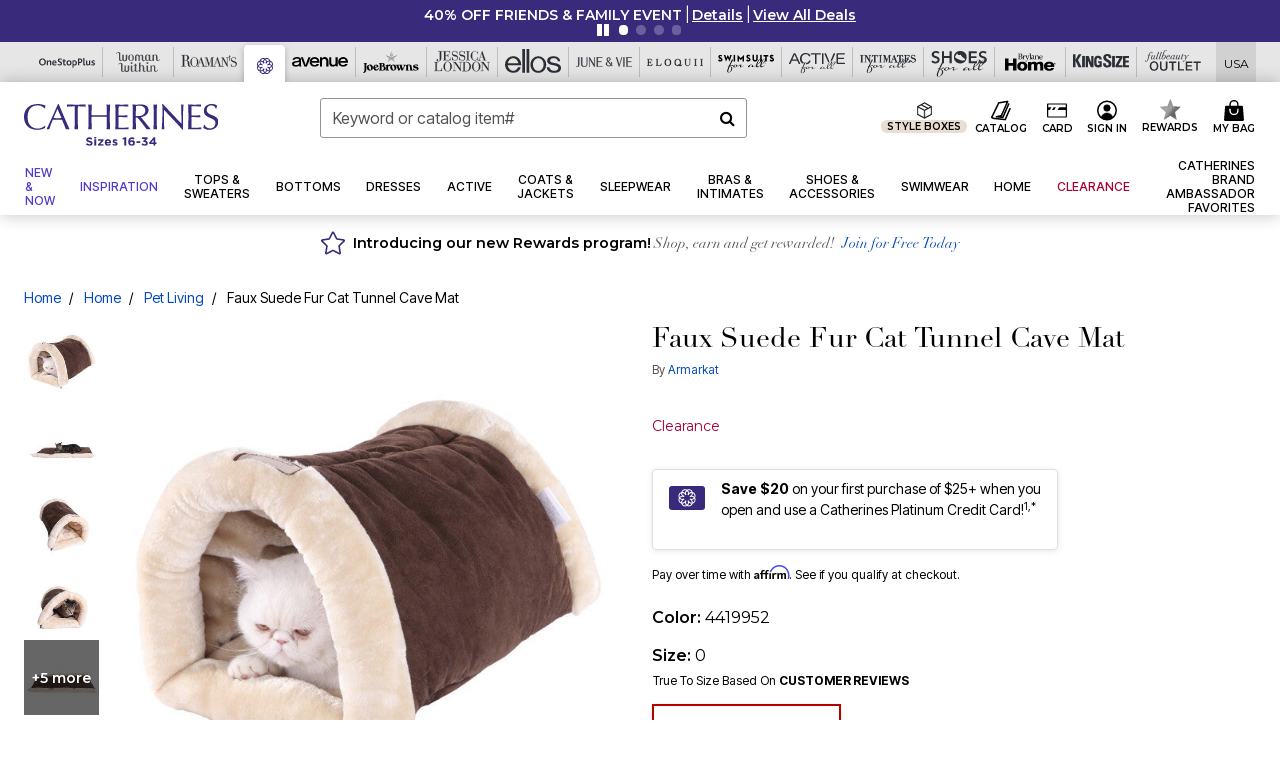

--- FILE ---
content_type: image/svg+xml
request_url: https://www.catherines.com/on/demandware.static/Sites-oss-Site/-/default/dweadfc6a9/images/logo-with-size/ca/logo.svg
body_size: 3932
content:
<svg xmlns="http://www.w3.org/2000/svg" width="193.769" height="42.144" viewBox="0 0 193.769 42.144">
  <g id="Group_11654" data-name="Group 11654" transform="translate(-121 -1159)">
    <g id="Logo_-_CA" data-name="Logo - CA" transform="translate(121 1159)">
      <path id="Path_1460" data-name="Path 1460" d="M85.354,57.884a9.931,9.931,0,0,1-1.714.619q-1,.272-2.241.493a15.194,15.194,0,0,1-2.59.216,16.665,16.665,0,0,1-5.324-.82,11.238,11.238,0,0,1-4.213-2.5,11.746,11.746,0,0,1-2.77-4.1,14.341,14.341,0,0,1-1-5.525,14.33,14.33,0,0,1,1-5.523,11.468,11.468,0,0,1,2.809-4.1,12.049,12.049,0,0,1,4.32-2.551,16.692,16.692,0,0,1,5.541-.877,18.338,18.338,0,0,1,4.4.492,20.65,20.65,0,0,1,3.519,1.185,4.81,4.81,0,0,0-.475,1.385q-.183.878-.292,1.461l-.218.072a8.019,8.019,0,0,0-1.02-.983,11.219,11.219,0,0,0-1.532-1.059,9.738,9.738,0,0,0-1.97-.857,7.949,7.949,0,0,0-2.406-.346,11.222,11.222,0,0,0-3.992.693,8.528,8.528,0,0,0-3.21,2.133,9.982,9.982,0,0,0-2.13,3.647,15.97,15.97,0,0,0-.765,5.231,16.013,16.013,0,0,0,.765,5.235,9.937,9.937,0,0,0,2.13,3.644,8.5,8.5,0,0,0,3.21,2.135,11.269,11.269,0,0,0,3.992.689,8.6,8.6,0,0,0,2.426-.324,13.277,13.277,0,0,0,2.042-.784,12.045,12.045,0,0,0,1.676-.986c.5-.35.918-.663,1.26-.931l.146.149-.33,2.151a4.686,4.686,0,0,1-1.037.638M94.925,47.4c.629,0,1.287.011,1.967.035s1.336.038,1.969.038c.68,0,1.361,0,2.042-.018s1.363-.031,2.043-.055L98.9,38.137Zm16.15,11.341a6.673,6.673,0,0,0-.965-.074h-1.932a6.665,6.665,0,0,0-.966.074q-.259-.835-.692-2.025t-.967-2.478q-.532-1.292-1.074-2.627t-1.022-2.531q-1.166-.041-2.37-.056T98.679,49q-1.131,0-2.222.019t-2.226.056q-1.167,2.838-2.115,5.411t-1.421,4.25a12.254,12.254,0,0,0-2.7,0q2.95-6.383,5.759-12.691t5.653-12.836h.693q.875,2.114,1.9,4.575t2.08,4.98q1.053,2.513,2.114,5t1.987,4.612q.929,2.135,1.677,3.812t1.22,2.552m5-23.156q-.947,0-1.986.019c-.695.011-1.386.035-2.08.071s-1.362.08-2.005.128-1.221.112-1.732.183a4.363,4.363,0,0,0,.183-1.166,4.968,4.968,0,0,0-.183-1.132q2.407.074,4.7.13t4.7.054q2.407,0,4.7-.054t4.7-.13a5.081,5.081,0,0,0-.182,1.166,4.322,4.322,0,0,0,.182,1.131c-.511-.071-1.088-.133-1.731-.183s-1.315-.088-2.006-.128-1.386-.06-2.079-.071-1.356-.019-1.988-.019q-.108,3.757-.109,7.548v6.274q0,2.406.09,4.74t.2,4.595q-.839-.075-1.786-.075t-1.786.075q.109-2.262.2-4.595t.091-4.74V43.132q0-3.791-.109-7.548m31.995,2.827q-.092-2.317-.2-4.725c.314.05.62.093.912.13a7.1,7.1,0,0,0,1.749,0c.291-.037.6-.079.913-.13q-.112,2.408-.2,4.725c-.058,1.543-.092,3.118-.092,4.721v6.274c0,1.6.034,3.185.092,4.74s.127,3.088.2,4.594c-.558-.05-1.156-.074-1.788-.074s-1.226.024-1.786.074q.108-2.259.2-4.594t.091-4.74V46.124c-1.313-.024-2.584-.041-3.812-.057s-2.5-.017-3.808-.017-2.582.007-3.811.017-2.5.033-3.811.057v3.282q0,2.406.093,4.74t.2,4.594q-.841-.075-1.788-.074c-.632,0-1.229.024-1.786.074q.109-2.259.2-4.594t.092-4.74V43.132q0-2.4-.092-4.721t-.2-4.725c.315.05.62.093.911.13a7.11,7.11,0,0,0,1.75,0c.292-.037.6-.079.913-.13q-.111,2.408-.2,4.725t-.093,4.721v1.276l3.811.074q1.844.035,3.811.035t3.808-.035l3.812-.074V43.132q0-2.4-.091-4.721m8.678-.055q-.092-2.333-.2-4.669,1.642.075,3.264.129c1.08.036,2.169.054,3.263.054s2.173-.018,3.246-.054,2.15-.079,3.242-.129a5.479,5.479,0,0,0,0,2.187c-.778-.046-1.488-.1-2.133-.145s-1.324-.1-2.039-.146-1.5-.091-2.353-.126-1.872-.057-3.062-.057q-.038,1.17-.091,2.226c-.038.7-.056,1.509-.056,2.407q0,1.424.018,2.772t.02,2.043q1.6,0,2.88-.035t2.332-.092c.706-.037,1.355-.074,1.952-.112s1.159-.078,1.694-.126a5.9,5.9,0,0,0-.108,1.13,5.664,5.664,0,0,0,.108,1.092c-.631-.071-1.368-.131-2.2-.181s-1.679-.077-2.516-.09-1.63-.023-2.368-.036-1.333-.019-1.77-.019c0,.22-.007.454-.02.709s-.018.581-.018.968v3.612c0,1.386.007,2.524.018,3.428s.032,1.578.056,2.039h2.553q1.383,0,2.716-.055c.886-.034,1.726-.085,2.517-.146a15.941,15.941,0,0,0,2.058-.274,2.667,2.667,0,0,0-.091.565c-.012.208-.018.4-.018.568a3.339,3.339,0,0,0,.109.947c-1.092-.049-2.182-.074-3.262-.074h-6.618q-1.641,0-3.319.074.11-2.334.2-4.65t.092-4.724V43.1q0-2.406-.092-4.739m21.428,7c.4.024.844.036,1.33.036a11.58,11.58,0,0,0,2.353-.254,6.857,6.857,0,0,0,2.242-.894,5.352,5.352,0,0,0,1.7-1.712,5.051,5.051,0,0,0,.673-2.718,4.72,4.72,0,0,0-.525-2.353,4.217,4.217,0,0,0-1.368-1.477,5.209,5.209,0,0,0-1.823-.746,9.692,9.692,0,0,0-1.932-.2q-1.276,0-2.118.054c-.559.037-1.031.078-1.419.128q-.075,2-.146,3.975t-.074,3.937V45.21a7.282,7.282,0,0,0,1.112.148m-4.193-6.946q-.092-2.317-.2-4.724c.7.05,1.4.092,2.078.13s1.371.054,2.078.054,1.4-.029,2.078-.091,1.374-.092,2.079-.092a14.316,14.316,0,0,1,2.916.291,7.084,7.084,0,0,1,2.425.968,4.871,4.871,0,0,1,1.642,1.769,6.327,6.327,0,0,1-.183,5.741,7.283,7.283,0,0,1-1.914,2.079,9.428,9.428,0,0,1-2.423,1.278,12.083,12.083,0,0,1-2.354.6q.435.548,1.2,1.535t1.716,2.169q.947,1.185,1.967,2.479t1.97,2.481q.946,1.184,1.788,2.17c.557.656,1.007,1.152,1.349,1.494a8.1,8.1,0,0,0-1.1-.074h-2.152a7.338,7.338,0,0,0-1.058.074q-.546-.765-1.658-2.3t-2.463-3.283c-.9-1.164-1.816-2.329-2.749-3.482s-1.795-2.133-2.571-2.933H177.06v2.661q0,2.406.091,4.74t.2,4.594c-.558-.05-1.157-.074-1.788-.074s-1.23.024-1.785.074q.108-2.26.2-4.594t.09-4.74V43.132q0-2.406-.09-4.721m20.853,0c-.058-1.545-.127-3.12-.2-4.725.315.05.621.093.911.13a7.114,7.114,0,0,0,1.75,0c.293-.037.6-.079.91-.13q-.108,2.408-.2,4.725t-.091,4.721v6.274q0,2.406.091,4.74t.2,4.594q-.837-.075-1.785-.074c-.632,0-1.23.024-1.786.074.072-1.506.141-3.039.2-4.594s.092-3.136.092-4.74V43.132q0-2.4-.092-4.721M214.7,49.277q-4.741-5.087-9.48-10.118c-.025.681-.048,1.592-.077,2.734s-.034,2.7-.034,4.666c0,.513.007,1.144.018,1.9s.027,1.545.039,2.37.029,1.667.055,2.516.046,1.642.071,2.373.05,1.365.073,1.914.05.918.077,1.112a10.274,10.274,0,0,0-1.279-.074,11.416,11.416,0,0,0-1.347.074c.046-.242.1-.693.164-1.348s.112-1.44.165-2.355.1-1.9.161-2.97.111-2.138.146-3.209.067-2.114.091-3.136.036-1.933.036-2.736q0-3.5-.018-6.016t-.092-3.757h.582q2.225,2.408,4.759,5.162t5.034,5.435q2.5,2.675,4.74,5.065t3.918,4.067V47.983q0-3.828-.057-7.456c-.032-2.42-.114-4.7-.233-6.839a5.149,5.149,0,0,0,1.239.183,5.018,5.018,0,0,0,1.166-.183c-.048.537-.1,1.338-.164,2.409s-.12,2.21-.185,3.427-.116,2.406-.162,3.573-.073,2.1-.073,2.808v2.188c0,.827.009,1.69.019,2.588s.022,1.807.034,2.718.026,1.764.039,2.554.018,1.476.018,2.059v1.2h-.513q-4.189-4.85-8.93-9.937m14.686-10.92q-.084-2.333-.2-4.669,1.645.075,3.267.129t3.265.054c1.091,0,2.175-.018,3.242-.054s2.153-.079,3.245-.129a5.481,5.481,0,0,0,0,2.187c-.776-.046-1.489-.1-2.13-.145s-1.328-.1-2.045-.146-1.5-.091-2.349-.126-1.874-.057-3.065-.057c-.024.78-.056,1.521-.089,2.226s-.057,1.509-.057,2.407q0,1.424.018,2.772t.02,2.043q1.6,0,2.879-.035c.852-.026,1.628-.056,2.335-.092s1.355-.074,1.95-.112,1.16-.078,1.695-.126a5.9,5.9,0,0,0-.108,1.13,5.658,5.658,0,0,0,.108,1.092c-.633-.071-1.366-.131-2.206-.181s-1.679-.077-2.516-.09-1.628-.023-2.368-.036-1.331-.019-1.769-.019c0,.22-.006.454-.02.709s-.018.581-.018.968v3.612c0,1.386.006,2.524.018,3.428s.031,1.578.055,2.039H235.1c.921,0,1.827-.018,2.714-.055s1.724-.085,2.515-.146a15.92,15.92,0,0,0,2.061-.274,2.564,2.564,0,0,0-.092.565c-.012.208-.017.4-.017.568a3.262,3.262,0,0,0,.109.947c-1.093-.049-2.184-.074-3.264-.074h-6.616q-1.64,0-3.322.074.114-2.334.2-4.65t.092-4.724V43.1q0-2.406-.092-4.739m16.848,16.972a5.99,5.99,0,0,0,1.2,1.223,6.26,6.26,0,0,0,1.662.894,6.085,6.085,0,0,0,2.115.343,5.369,5.369,0,0,0,2.167-.419,4.831,4.831,0,0,0,2.681-2.807,5.809,5.809,0,0,0,.363-2.062,3.907,3.907,0,0,0-.857-2.66,7.136,7.136,0,0,0-2.132-1.641,25.677,25.677,0,0,0-2.751-1.2,14.011,14.011,0,0,1-2.756-1.366,7.336,7.336,0,0,1-2.133-2.1,6.07,6.07,0,0,1-.856-3.427,6.858,6.858,0,0,1,.549-2.79,6.026,6.026,0,0,1,1.586-2.17,7.435,7.435,0,0,1,2.495-1.422,9.907,9.907,0,0,1,3.283-.51,9.771,9.771,0,0,1,3.026.418,7.634,7.634,0,0,1,2.371,1.3,7.645,7.645,0,0,0-.547,1.311c-.148.462-.292,1.049-.439,1.75h-.437a9.767,9.767,0,0,0-.491-1.109,4.247,4.247,0,0,0-.842-1.114,4.649,4.649,0,0,0-1.256-.856,4.028,4.028,0,0,0-1.753-.347,5.229,5.229,0,0,0-1.876.327,4.5,4.5,0,0,0-1.494.93,4.06,4.06,0,0,0-.983,1.44,4.71,4.71,0,0,0-.348,1.823,3.967,3.967,0,0,0,.858,2.7,7.317,7.317,0,0,0,2.133,1.659,20.649,20.649,0,0,0,2.752,1.2,15.511,15.511,0,0,1,2.755,1.293,7.075,7.075,0,0,1,2.131,1.969,5.429,5.429,0,0,1,.857,3.21,8.419,8.419,0,0,1-.6,3.173,7.48,7.48,0,0,1-1.751,2.606,7.762,7.762,0,0,1-2.808,1.714,11.044,11.044,0,0,1-3.774.6,9.43,9.43,0,0,1-3.662-.6,10.119,10.119,0,0,1-2.353-1.366,8.6,8.6,0,0,0,.456-1.515c.084-.449.164-1.026.238-1.731h.438a7.113,7.113,0,0,0,.784,1.329" transform="translate(-65.5 -33.214)" fill="#3a2a7c"/>
    </g>
    <path id="Path_48069" data-name="Path 48069" d="M-31.686.12c1.812,0,3.084-.936,3.084-2.6v-.024c0-1.464-.96-2.076-2.664-2.52-1.452-.372-1.812-.552-1.812-1.1v-.024c0-.408.372-.732,1.08-.732a3.942,3.942,0,0,1,2.184.828l.96-1.392a4.862,4.862,0,0,0-3.12-1.068c-1.716,0-2.94,1.008-2.94,2.532v.024c0,1.668,1.092,2.136,2.784,2.568,1.4.36,1.692.6,1.692,1.068V-2.3c0,.492-.456.792-1.212.792a3.853,3.853,0,0,1-2.508-1.02L-35.25-1.224A5.345,5.345,0,0,0-31.686.12Zm4.836-7.26h1.92V-8.76h-1.92ZM-26.8,0h1.824V-6.432H-26.8Zm3.624,0h5.592V-1.476h-3.336l3.336-3.672V-6.432H-23.07v1.476h3.216l-3.324,3.672Zm10.14.144a3.217,3.217,0,0,0,2.628-1.2l-1.044-.924a2.108,2.108,0,0,1-1.56.66,1.492,1.492,0,0,1-1.572-1.26h4.476c.012-.168.024-.336.024-.48,0-1.824-.984-3.492-3.132-3.492A3.2,3.2,0,0,0-16.4-3.2v.024A3.217,3.217,0,0,0-13.038.144ZM-14.61-3.72a1.434,1.434,0,0,1,1.392-1.368A1.379,1.379,0,0,1-11.862-3.72ZM-6.174.12c1.392,0,2.46-.648,2.46-2.076V-1.98c0-1.176-1.044-1.608-1.944-1.908-.7-.24-1.308-.408-1.308-.768V-4.68c0-.252.228-.444.672-.444a3.811,3.811,0,0,1,1.74.6l.7-1.26a4.452,4.452,0,0,0-2.4-.744A2.1,2.1,0,0,0-8.61-4.488v.024c0,1.248,1.02,1.668,1.92,1.932.708.216,1.332.348,1.332.744v.024c0,.288-.24.48-.768.48a3.637,3.637,0,0,1-2.028-.768l-.78,1.2A4.506,4.506,0,0,0-6.174.12ZM3.114,0H4.938V-8.46H3.678l-2.412.72L1.65-6.228l1.464-.36Zm7.3.144a2.963,2.963,0,0,0,3.2-2.9v-.024A2.641,2.641,0,0,0,10.662-5.46a2.941,2.941,0,0,0-1.74.54c.06-.732.432-1.944,1.692-1.944a2.588,2.588,0,0,1,1.716.672L13.3-7.62a3.891,3.891,0,0,0-2.628-.924C8.166-8.544,6.99-6.552,6.99-3.96v.024a4.153,4.153,0,0,0,1,3.18A3.186,3.186,0,0,0,10.41.144ZM10.338-1.44A1.3,1.3,0,0,1,8.874-2.688v-.024c0-.708.528-1.212,1.44-1.212s1.464.516,1.464,1.224v.024C11.778-1.956,11.25-1.44,10.338-1.44Zm4.848-1.4h3.7V-4.6h-3.7ZM23.394.144A2.74,2.74,0,0,0,26.418-2.6v-.024A2.329,2.329,0,0,0,24.162-4.98l2.124-2.028V-8.4H20.61v1.584h3.3l-2,2.016.288,1.176h.768c1.032,0,1.644.384,1.644,1.068v.024a1.054,1.054,0,0,1-1.188,1.02A2.563,2.563,0,0,1,21.39-2.52L20.118-1.308A4.076,4.076,0,0,0,23.394.144ZM32.19,0h1.764V-1.812h1.128v-1.5H33.954V-8.46h-1.56L27.786-3.12l.3,1.308h4.1ZM29.958-3.312,32.19-5.928v2.616Z" transform="translate(218 1201)" fill="#3a2a7c"/>
  </g>
</svg>


--- FILE ---
content_type: text/javascript; charset=utf-8
request_url: https://p.cquotient.com/pebble?tla=bbkt-oss&activityType=viewPage&callback=CQuotient._act_callback0&cookieId=bcrxnqtpJnfidav9Qa4pblrff8&realm=BBKT&siteId=oss&instanceType=prd&referrer=&currentLocation=https%3A%2F%2Fwww.catherines.com%2Fproducts%2Ffaux-suede-fur-cat-tunnel-cave-mat%2F1027720.html%3Fcgid%3DCA_Home_Furniture_Storage_Pet_Supplies%26dwvar_1027720_color%3D4419952&ls=true&_=1769558418807&v=v3.1.3&fbPixelId=__UNKNOWN__&json=%7B%22cookieId%22%3A%22bcrxnqtpJnfidav9Qa4pblrff8%22%2C%22realm%22%3A%22BBKT%22%2C%22siteId%22%3A%22oss%22%2C%22instanceType%22%3A%22prd%22%2C%22referrer%22%3A%22%22%2C%22currentLocation%22%3A%22https%3A%2F%2Fwww.catherines.com%2Fproducts%2Ffaux-suede-fur-cat-tunnel-cave-mat%2F1027720.html%3Fcgid%3DCA_Home_Furniture_Storage_Pet_Supplies%26dwvar_1027720_color%3D4419952%22%2C%22ls%22%3Atrue%2C%22_%22%3A1769558418807%2C%22v%22%3A%22v3.1.3%22%2C%22fbPixelId%22%3A%22__UNKNOWN__%22%7D
body_size: 268
content:
/**/ typeof CQuotient._act_callback0 === 'function' && CQuotient._act_callback0([{"k":"__cq_uuid","v":"bcrxnqtpJnfidav9Qa4pblrff8","m":34128000},{"k":"__cq_seg","v":"0~0.00!1~0.00!2~0.00!3~0.00!4~0.00!5~0.00!6~0.00!7~0.00!8~0.00!9~0.00","m":2592000}]);

--- FILE ---
content_type: text/javascript
request_url: https://widgets.turnto.com/v5/widgets/IrUjm8y9udotHRRsite/js/pdp-page.66dc1b4214e563b8ce6a44af075e9ed2.en_US.js
body_size: 69745
content:
(window.TurnToWpJsonp=window.TurnToWpJsonp||[]).push([[16,23],[,,,function(e,t,a){"use strict";var n=a(0),i=a(4);function l(e,t,a){return t in e?Object.defineProperty(e,t,{value:a,enumerable:!0,configurable:!0,writable:!0}):e[t]=a,e}t.a=new class{constructor(){l(this,"state",Object(n.C)({catItemId:null,disableAllCookies:!1,disableTargetingCookies:!1,parentCategoryIds:null,brand:null,vpcId:null,loaders:[],sku:"",user:{id:null,isModerator:!1,firstName:"",lastName:"",nickName:""}})),l(this,"debug",!0)}set catItemId(e){i.a.debug('globalStore.state.catItemId set with value "'.concat(e,'"')),this.state.catItemId=e}get catItemId(){return this.state.catItemId}get disableAllCookies(){return this.state.disableAllCookies}set disableAllCookies(e){this.state.disableAllCookies=e}get disableTargetingCookies(){return this.state.disableTargetingCookies}set disableTargetingCookies(e){this.state.disableTargetingCookies=e}set parentCategoryIds(e){i.a.debug('globalStore.state.parentCategoryIds set with value "'.concat(e,'"')),this.state.parentCategoryIds=e}get parentCategoryIds(){return this.state.parentCategoryIds}set brand(e){i.a.debug('globalStore.state.brand set with value "'.concat(e,'"')),this.state.brand=e}get brand(){return this.state.brand}get loaders(){return this.state.loaders}set loaders(e){this.state.loaders=e}set sku(e){i.a.debug('globalStore.state.sku set with value "'.concat(e,'"')),this.state.sku="number"!=typeof e?e:e.toString()}get sku(){return this.state.sku}get user(){return this.state.user}set user(e){this.state.user=e||{id:null,isModerator:!1,firstName:"",lastName:"",nickName:""}}set vpcId(e){i.a.debug('globalStore.state.vpcId set with value "'.concat(e,'"')),this.state.vpcId=e}get vpcId(){return this.state.vpcId}}},function(e,t,a){"use strict";a.d(t,"b",(function(){return s})),a.d(t,"c",(function(){return c}));const n={off:0,error:1,warn:2,info:3,debug:4};let i="warn";Object({defaultLocale:"en_US",region:"us1",forStaging:!1,forQa:!1,forThemer:!1,INCLUDE_STATIC_CACHE:!0,testProdBuild:!1,widgetsHostUrl:"https://widgets.turnto.com/v5/widgets"}).test&&(i="off");let l=!1;function s(e){void 0!==n[e]?i=e:console.info("Invalid log level, '".concat(e,"'"))}function c(e){l=e}function r(e){return function(t,a){if(n[e]>n[i])return;const s="".concat("TurnTo",": (").concat(e,") ").concat(t);if(l)try{throw new Error}catch(t){console[e](s,a||""),console[e](t.stack.split("\n").slice(2).join("\n"))}else console[e](s,a||"")}}t.a={error:r("error"),warn:r("warn"),info:r("info"),debug:r("debug")}},function(e,t,a){"use strict";a.d(t,"b",(function(){return l})),a.d(t,"a",(function(){return i}));const n=window.turnToConfig||{};let i;i={protocol:"https",cdnHost:"cdn-ws.turnto.com",originHost:"ws.turnto.com",imageCdnHost:n.imageCdnHost||"https://imagex.turnto.com",imageStoreBase:"images.turnto.com",moderationHost:n.moderationHost||"www.turnto.com",siteKey:"IrUjm8y9udotHRRsite",analyticsHost:"https://we.turnto.com/event"},n.locale||(n.locale="en_US");const l=n},function(e,t,a){"use strict";function n(e){return e&&e.offsetWidth>0&&e.offsetHeight>0}function i(e){if(n(e)||function(e){return"input"===e.nodeName.toLowerCase()&&("radio"===e.type||"checkbox"===e.type)&&n(e.parentNode)}(e)){const t=e.getAttribute("tabindex"),a=e.nodeName.toLowerCase();let n=null!==t&&t>=0;return/^(input|select|textarea|button|object)$/.test(a)?n=!e.disabled:"a"===a&&(n=e.href||n),n}return!1}function l(e,t){"scrollBehavior"in document.documentElement.style?window.scrollTo({top:t,left:e,behavior:"smooth"}):window.scrollTo(e,t)}function s(e){let t=arguments.length>1&&void 0!==arguments[1]?arguments[1]:0;const a=e.getBoundingClientRect(),n=a.top;return n<=0?new Promise(e=>{const a=Math.floor(window.pageYOffset+n-(t||0));l(window.scrollX,a),setTimeout(e,500)}):Promise.resolve()}function c(e){let t=arguments.length>1&&void 0!==arguments[1]?arguments[1]:10;return r(e,t).then(e=>{e.focus()})}function r(e){let t=arguments.length>1&&void 0!==arguments[1]?arguments[1]:10,a=arguments.length>2&&void 0!==arguments[2]?arguments[2]:1;return new Promise((i,l)=>{const s="function"==typeof e?e():e;n(s)?i(s):a<t?window.requestAnimationFrame(()=>{r(e,t,a+1).then(e=>i(e)).catch(()=>l())}):l()})}function o(e,t){const a=e[t];return a?a.tagName?a:a.$el:null}function u(e,t){let a=arguments.length>2&&void 0!==arguments[2]?arguments[2]:10;return r(()=>o(e,t),a)}let d=null;t.a={closest:function e(t,a){const n=t.matches(a);return n||"BODY"!==t.parentNode.nodeName?n?t:e(t.parentNode,a):null},elementIsVisible:n,getTabbableElements:e=>{const t=function(e){return e.querySelectorAll("[tabindex],a,input,select,textarea,button,object")}(e),a=[];for(let e=0;e<t.length;e++){const n=t[e];i(n)&&a.push(n)}return a},appendDivToBody(e){if(!document.getElementById(e)){const t=document.createElement("div");t.id=e,document.body.appendChild(t)}},removeFromBody(e){const t=document.getElementById(e);t&&document.body.removeChild(t)},onDomReady:()=>d||(d=new Promise(e=>{"complete"===document.readyState||"interactive"===document.readyState?e():document.addEventListener("DOMContentLoaded",()=>e())}),d),focus:c,safeFocus:function(e){let t=arguments.length>1&&void 0!==arguments[1]?arguments[1]:10;c(e,t).catch(()=>{})},safeFocusRef:function(e,t){let a=arguments.length>2&&void 0!==arguments[2]?arguments[2]:10;return u(e,t,a).then(e=>{e.focus()}).catch(()=>{})},scrollToElement:function(e){e&&e.scrollIntoView({behavior:"smooth",block:"start",inline:"nearest"})},scrollToTop:()=>{l(window.scrollX,0)},scrollUpToRef2(e){let t=arguments.length>1&&void 0!==arguments[1]?arguments[1]:0;const a=e.value;return a?s(a,t):Promise.reject(new Error("ref, ".concat(e," is not an element or is not set")))},scrollUpToRef(e,t){let a=arguments.length>2&&void 0!==arguments[2]?arguments[2]:0;const n=o(e,t);return n?s(n,a):Promise.reject(new Error("ref, ".concat(t," is not an element")))},setCursorAtEndOfText(e){const t=document.createRange();t.selectNodeContents(e),t.collapse(!1);const a=window.getSelection();a.removeAllRanges(),a.addRange(t)},whenElementIsVisible:r,whenRefIsVisible:u}},function(e,t,a){"use strict";a.d(t,"d",(function(){return n})),a.d(t,"b",(function(){return i})),a.d(t,"c",(function(){return l})),a.d(t,"a",(function(){return s})),a.d(t,"h",(function(){return c})),a.d(t,"f",(function(){return r})),a.d(t,"e",(function(){return o})),a.d(t,"g",(function(){return u})),a.d(t,"i",(function(){return d}));const n="TT_USER_TOKEN",i="TTSVID",l="TT_UID",s="TT_SRLSD";function c(e){let t=null;const a=document.cookie;let n=a.indexOf("".concat(e,"="));if(n>=0){n+=e.length+1;let i=a.indexOf(";",n);-1===i&&(i=a.length),t=decodeURIComponent(a.substring(n,i))}return t}function r(e){d(e)}function o(){r(n),r(i),r(l),r(s)}function u(){r(i),r(l)}function d(e){let t=arguments.length>1&&void 0!==arguments[1]?arguments[1]:void 0,a=arguments.length>2&&void 0!==arguments[2]?arguments[2]:void 0,n="".concat(e,"=");if(void 0!==t){if(n+="".concat(encodeURIComponent(t),"; path=/"),void 0!==a&&-1!==a){const e=new Date;e.setTime(e.getTime()+1e3*a),n+="; Expires=".concat(e.toUTCString())}}else n+="; path=/; Expires=".concat(new Date(0).toUTCString());document.cookie=n}},function(e,t,a){"use strict";a.d(t,"a",(function(){return o}));var n=a(0),i=a(6),l=a(5),s=a(2),c=a(27);function r(e,t,a){return t in e?Object.defineProperty(e,t,{value:a,enumerable:!0,configurable:!0,writable:!0}):e[t]=a,e}let o;!function(e){e[e.RSE=0]="RSE",e[e.DO_MORE=1]="DO_MORE",e[e.INLINE=2]="INLINE",e[e.RSSMS=12]="RSSMS",e[e.RSPUSH=13]="RSPUSH"}(o||(o={}));const u=JSON.stringify({addedMedia:[],catItem:null,currentPage:null,isLaunchingWriteReview:!1,launchData:{},launchingElem:void 0,qaLaunchData:{},pageHistory:[],prevLaunchToken:null,isOpen:!1,sellerRatingLaunchData:{},sku:"",siteKey:l.a.siteKey});t.b=new class{constructor(){r(this,"state",Object(n.C)(JSON.parse(u))),r(this,"eventBus",Object(c.a)())}addMedia(e){e.forEach(e=>this.state.addedMedia.push(e))}close(){this.state.launchingElem?this.state.launchingElem.focus():i.a.safeFocus(document.body),this.state.isOpen=!1}removeMedia(e){const t=this.state.addedMedia.findIndex(t=>t.id===e.id);this.state.addedMedia.splice(t,1)}get addedMedia(){return this.state.addedMedia}get catItem(){return this.state.catItem}set catItem(e){this.state.catItem=e,this.state.sku=e.sku}get currentPage(){return this.state.currentPage}set currentPage(e){if(this.state.currentPage&&"add-video"!==this.state.currentPage.page){this.state.pageHistory.unshift(this.state.currentPage)>3&&this.state.pageHistory.splice(3)}this.eventBus.off("back"),this.state.currentPage=e}fireBackEvent(){this.eventBus.isEventRegistered("back")?this.eventBus.emit("back"):this.close()}getLaunchToken(){return this.state.launchData.rseToken||this.state.qaLaunchData.emailToken||this.state.sellerRatingLaunchData.emailToken||this.state.launchData.ssoToken||this.state.prevLaunchToken}get isLaunchingWriteReview(){return this.state.isLaunchingWriteReview}set isLaunchingWriteReview(e){this.state.isLaunchingWriteReview=e}isVisualFirstFlow(){return"visual"===this.state.launchData.startAction}get launchData(){return this.state.launchData}set launchData(e){this.state.launchData=e}get qaLaunchData(){return this.state.qaLaunchData}set qaLaunchData(e){this.state.qaLaunchData=e}get sellerRatingLaunchData(){return this.state.sellerRatingLaunchData}set sellerRatingLaunchData(e){this.state.sellerRatingLaunchData=e}get isOpen(){return this.state.isOpen}set isOpen(e){this.state.isOpen=e}get pageHistory(){return this.state.pageHistory}get poweredByText(){const e=this.state.currentPage?this.state.currentPage.page:null;return"do-more"===e?Object(s.a)("doMore.poweredBy"):"review-form"!==e||this.isVisualFirstFlow()?Object(s.a)("submission.visualPoweredBy"):Object(s.a)("submission.reviewsPoweredBy")}get previousPage(){return this.state.pageHistory.length>0?this.state.pageHistory[0]:null}resetStore(){const e=JSON.parse(u);Object.keys(this.state).forEach(t=>{this.state[t]=e[t]}),this.eventBus.removeAll()}resetStoreWithCatItem(e,t){const a=this.getLaunchToken(),n=this.state.launchingElem,i=this.state.pageHistory,l=this.state.currentPage,s=JSON.parse(u);s.isOpen=!0,s.siteKey=e,s.launchingElem=n,s.currentPage=l,s.pageHistory=i,s.prevLaunchToken=a,Object.assign(this.state,s),this.catItem=t}get sku(){return this.state.sku}get siblingSiteKey(){return this.state.siteKey!==l.a.siteKey?this.state.siteKey:""}get siteKey(){return this.state.siteKey}startFlow(e,t,a){this.state.sku=e,this.state.siteKey=t,this.currentPage=a}startQaFlow(e,t,a,n){this.state.qaLaunchData=n,this.startFlow(e,t,a)}startRevFlow(e,t,a,n){let i=arguments.length>4&&void 0!==arguments[4]?arguments[4]:void 0;this.state.launchData=n,i&&"body"!==i.tagName.toLowerCase()&&(this.state.launchingElem=i),this.startFlow(e,t,a)}startSellerRatingFlow(e,t,a){this.state.sellerRatingLaunchData=a,this.startFlow(null,e,t)}startFlowWithCatItem(e,t,a){this.state.catItem=e,this.startFlow(e.sku,t,a)}}},function(e,t,a){"use strict";a.d(t,"b",(function(){return l})),a.d(t,"a",(function(){return i}));class n{constructor(e){this.additionalPagingScroll=e.additionalPagingScroll,this.authSettings=e.authSettings,this.excludeRelatedProductLink=e.excludeRelatedProductLink,this.mediaEnabled=e.mediaEnabled,this.modalHeadingLevel=e.modalHeadingLevel||2,this.multiItemAnswerEnabled=e.multiItemAnswerEnabled,this.multiItemPickerTitleLength=e.multiItemPickerTitleLength,this.newProductImageEnabled=e.newProductImageEnabled,this.newVCImageProcessingEnabled=e.newVCImageProcessingEnabled,this.pixleeDuhEnabled=e.pixleeDuhEnabled,this.siteName=e.siteName,this.ssoEnabled=e.ssoEnabled,this.webeventsEnabled=!1!==e.webeventsEnabled}isAllowAnon(){return 1===this.authSettings.question}isConfirmReq(e){return"question"===e&&3===this.authSettings.question||(["answer","reply"].indexOf(e)>-1&&2===this.authSettings.answerReply||"review"===e&&3===this.authSettings.review)}isPurchaseReq(){return 4===this.authSettings.review}}let i;function l(e){i=new n(e)}},function(e,t,a){"use strict";var n=a(7),i=a(5),l=a(9),s=a(3),c=a(4);const r=[];let o=!1,u=null,d=!1;function b(){if((d||u)&&!o){for(o=!0;r.length;){const e=r.shift(),t=v(e.wg,e.et,e.sku,e.ep);!t.ua||t.ua.indexOf("bot")>-1||m(t)}o=!1}}function v(e,t,a,n){const l={cts:(new Date).toJSON(),svid:O(),et:t,sk:i.a.siteKey,wg:e,ua:navigator.userAgent,uid:j()};return a&&(l.sku=a),u&&(l.pixduh=u),n&&(l.ep=n),l}function O(){let e=Object(n.h)(n.b);return e||(e=f()),Object(n.i)(n.b,e,1800),e}function j(){if(i.b.eventUid)return i.b.eventUid;let e=localStorage.getItem(n.c);return e||(e=f()),localStorage.setItem(n.c,e),e}function m(e){const t=JSON.stringify(e),a=new XMLHttpRequest,n=i.a.analyticsHost;a.open("POST",n),a.setRequestHeader("Content-Type","application/json"),a.send(t)}function p(e){if("string"==typeof e.data&&e.data.includes("function")&&e.data.includes("value")){const t=JSON.parse(e.data);u=t.value}}function g(e){if(!l.a.pixleeDuhEnabled)return void(d=!0);if(document.getElementById("pix-uuid-frame"))return;const t=document.createElement("iframe");t.id="pix-uuid-frame",t.style.display="none",t.src="https://photos.pixlee.co/getDUH",document.body.appendChild(t),window.addEventListener("message",e,!1),d||u||setTimeout(()=>{u||(d=!0),b()},1500)}function f(){try{const e=URL.createObjectURL(new Blob);let t=e?e.lastIndexOf("/")+1:-1;return 0===t&&e&&0===e.indexOf("blob:")&&(t=5),t>-1?e.substring(t):h()}catch(e){return h()}}function h(){return"undefined"!=typeof crypto&&crypto.getRandomValues?"10000000-1000-4000-8000-100000000000".replace(/[018]/g,e=>{const t=parseInt(e,10);return(t^crypto.getRandomValues(new Uint8Array(1))[0]&15>>t/4).toString(16)}):"xxxxxxxx-xxxx-4xxx-yxxx-xxxxxxxxxxxx".replace(/[xy]/g,e=>{const t=16*Math.random()|0;return("x"===e?t:3&t|8).toString(16)})}t.a={queueEvent:function(e,t){let a=arguments.length>2&&void 0!==arguments[2]?arguments[2]:null,n=arguments.length>3&&void 0!==arguments[3]?arguments[3]:null;if(s.a.disableAllCookies)return void c.a.info("all cookies disabled, skipping event");if(s.a.disableTargetingCookies)return void c.a.info("targeting cookies disabled, skipping event");if(!l.a.webeventsEnabled)return void c.a.info("web events are disabled for this site.");g(p);const i={wg:e,et:t,sku:a,ep:n};r.push(i),b()}}},function(e,t,a){"use strict";let n;a.d(t,"a",(function(){return n})),a.d(t,"c",(function(){return s})),a.d(t,"b",(function(){return l})),function(e){e.NONE="NONE",e.INCLUDED="INCLUDED",e.SEPARATE="SEPARATE"}(n||(n={}));class i{constructor(e){this.breakpoints=e.breakpoints,this.defaultSortOption=e.defaultSortOption,this.displayUserToolbar=e.displayUserToolbar,this.enableFrontEndReviewTranslation=e.enableFrontEndReviewTranslation,this.enableLazyLoading=e.enableLazyLoading,this.headingLevel=e.headingLevel||2,this.hideWriteReview=e.hideWriteReview,this.initialPageSize=e.initialPageSize,this.jsonLdIdSource=e.jsonLdIdSource,this.pageSize=e.pageSize,this.relatedReviewsDisplay=e.relatedReviewsDisplay,this.relatedInitialPageSize=e.relatedInitialPageSize,this.relatedPageSize=e.relatedPageSize,this.showPurchaserBadge=e.showPurchaserBadge,this.sortOptions=e.sortOptions,this.toggleFiltersDesktop=e.toggleFiltersDesktop,this.toggleFiltersMobile=e.toggleFiltersMobile,this.useShowMore=e.useShowMore,this.widgetDivId=e.widgetDivId}}let l={};function s(e){l=new i(e)}},function(e,t,a){"use strict";a.d(t,"a",(function(){return v})),a.d(t,"b",(function(){return O}));var n=a(34),i=a(5);const l={};let s;const c=["/d/review/summary"];function r(e){return l[e]}function o(e,t){c.find(t=>e.indexOf(t)>-1)&&(l[e]={promise:t,timestamp:(new Date).getTime()},s||(s=setInterval(()=>{const e=Object.keys(l);if(0===e.length)return clearInterval(s),void(s=void 0);const t=(new Date).getTime();e.forEach(e=>{t-l[e].timestamp>=6e5&&delete l[e]})},12e4)))}function u(e){const t={status:e.status,fieldErrors:[]},a=e.getResponseHeader("turnto-error-msg");if(e.getResponseHeader("turnto-error")&&a)try{JSON.parse(a).forEach(e=>{e.path?t.fieldErrors.push(e):t.errorCode=e.code})}catch(e){t.errorCode="unexpected-error"}else t.errorCode="unexpected-error";return t}function d(e){return{status:e.status,fieldErrors:[],errorCode:"turnto-offline"}}function b(e){let t=arguments.length>1&&void 0!==arguments[1]?arguments[1]:{};const a=/{(.*?)}/g,n={"{siteKey}":i.a.siteKey,"{locale}":i.b.locale};let l;for(;l=a.exec(e);){const e=l[1];"siteKey"!==e&&"locale"!==e&&(n["{".concat(e,"}")]=t[e])}const s=new RegExp(Object.keys(n).join("|"),"gi");return e.replace(s,e=>n[e])}function v(e,t){let a=arguments.length>2&&void 0!==arguments[2]?arguments[2]:{},i=arguments.length>3?arguments[3]:void 0,l=arguments.length>4?arguments[4]:void 0,s=arguments.length>5?arguments[5]:void 0,c=arguments.length>6&&void 0!==arguments[6]?arguments[6]:{},r={},o={};i.forEach(e=>{if(void 0===a[e]||null===a[e])throw new Error("Missing required  parameter: ".concat(e))}),l.forEach(e=>{void 0!==a[e]&&null!==a[e]&&(r[e]=a[e])}),s.forEach(e=>{void 0!==a[e]&&null!==a[e]&&(o[e]=a[e])});const v=b(t,a);return new Promise((t,a)=>{Object(n.b)(e,v,{body:c,headers:o,params:r}).then(e=>{"true"===e.getResponseHeader("turnto-offline")?a(d(e)):200===e.status||201===e.status?t(e.data):a(u(e))}).catch(e=>{a(u(e))})})}function O(e){let t=arguments.length>1&&void 0!==arguments[1]?arguments[1]:{},a=arguments.length>2?arguments[2]:void 0;a.forEach(e=>{if(void 0===t[e]||null===t[e])throw new Error("Missing required  parameter: ".concat(e))});const i=b(e,t);if(r(i))return r(i).promise;const l=new Promise((e,t)=>{Object(n.c)(i).then(a=>{"true"===a.getResponseHeader("turnto-offline")?t(d(a)):200===a.status?e(a.data):t(u(a))}).catch(e=>{t(u(e))})});return o(i,l),l}t.c={uploadFile:function(e,t,a){return new Promise((i,l)=>{Object(n.b)("POST",e,{formData:t,progressCallback:a}).then(e=>{200===e.status||201===e.status?i(e.data):l(u(e))}).catch(e=>{l(u(e))})})},uploadFileS3:function(e,t,a){return new Promise((n,i)=>{const l=new XMLHttpRequest;l.open("PUT",e,!0),a&&l.upload&&l.upload.addEventListener("progress",a,!1),l.onload=function(){4!==l.readyState||200!==l.status?i(new Error("Upload failed: "+l.statusText)):n()},l.onerror=function(){i(new Error("Upload failed: "+l.statusText))},l.send(t)})}}},function(e,t,a){"use strict";a.d(t,"c",(function(){return i})),a.d(t,"e",(function(){return l})),a.d(t,"b",(function(){return s})),a.d(t,"d",(function(){return c})),a.d(t,"a",(function(){return r}));var n=a(5);function i(e){let t=arguments.length>1&&void 0!==arguments[1]?arguments[1]:1;if(isNaN(e))return"";const a={style:"percent",maximumFractionDigits:t,minimumFractionDigits:t};return e.toLocaleString(n.b.locale.replace("_","-"),a)}function l(e){return isNaN(e)||e<1e3?e:s(e,0)}function s(e){let t=arguments.length>1&&void 0!==arguments[1]?arguments[1]:1;if(isNaN(e))return"";const a={maximumFractionDigits:t,minimumFractionDigits:t};return e.toLocaleString(n.b.locale.replace("_","-"),a)}function c(e){return"".concat(s(e)," / ").concat(s(5))}function r(e){return e?e.split("_")[0]:e}},function(e,t,a){"use strict";t.a={processSsoRegDone:()=>{},ssoCreateReview:()=>{},ssoCreateQuestion:()=>{},ssoCreateAnswer:()=>{},ssoCreateReply:()=>{},ssoGetLoggedInData:()=>{},ssoGetLoggedInDataForReview:()=>{},processLoggedInDataDone:()=>{},logout:()=>{}}},function(e,t,a){"use strict";a.d(t,"d",(function(){return s})),a.d(t,"e",(function(){return c})),a.d(t,"c",(function(){return r})),a.d(t,"b",(function(){return o})),a.d(t,"a",(function(){return u})),a.d(t,"f",(function(){return d}));var n=a(5),i=a(9);"".concat(n.a.protocol,"://").concat(n.a.moderationHost);const l={SS:80,L:300};function s(e){return Array.isArray(e)&&e.length>0?encodeURIComponent(e.join(",")):"_ALL_"}function c(e){let t=arguments.length>1&&void 0!==arguments[1]?arguments[1]:"L",a=arguments.length>2?arguments[2]:void 0;if(!i.a.newProductImageEnabled){const i=a||n.a.siteKey;return"https://".concat(n.a.imageStoreBase,"/item/").concat(i,"/").concat(e.imageId).concat(t,".png")}let s="item/default-image";return e.imageHash&&(s="item/".concat(n.a.siteKey,"/").concat(e.imageId,"?h=").concat(e.imageHash)),"".concat(n.a.imageCdnHost,"/lb/").concat(l[t],"/").concat(l[t],"/").concat(encodeURIComponent(s),"/png")}function r(e,t){const a=window.turnToConfig[e]||{};a[t]&&a[t]()}function o(e){var t;const a=null===(t=window.turnToConfig.eventHandlers)||void 0===t?void 0:t.onReviewSubmit;a&&a({id:e})}const u="ttdat";function d(e){let t={};if(e){const a=JSON.parse(atob(e));t={user:a.u?{id:a.u,firstName:a.f,lastName:a.l,nickName:a.n,isModerator:a.m||!1}:null,catItemId:a.c}}return t}},function(e,t,a){"use strict";a.d(t,"a",(function(){return n})),a.d(t,"b",(function(){return i})),a.d(t,"c",(function(){return l})),a.d(t,"d",(function(){return s})),a.d(t,"e",(function(){return c})),a.d(t,"g",(function(){return o})),a.d(t,"f",(function(){return u})),a.d(t,"h",(function(){return d})),a.d(t,"i",(function(){return b}));const n="aWasVotedOn",i="mWasVotedOn",l="qWasVotedOn",s="rWasDownVoted",c="rWasUpVoted";let r=!0;try{const e="tt__test__support__key";window.sessionStorage.setItem(e,e),window.sessionStorage.removeItem(e)}catch(e){r=!1}function o(e,t){return r&&window.sessionStorage.getItem("".concat(e,"_").concat(t))?parseInt(window.sessionStorage.getItem("".concat(e,"_").concat(t))):null}function u(e,t){return r?window.sessionStorage.getItem("".concat(e,"_").concat(t)):null}function d(e,t){r&&window.sessionStorage.removeItem("".concat(e,"_").concat(t))}function b(e,t,a){r&&window.sessionStorage.setItem("".concat(e,"_").concat(t),null==a?void 0:a.toString())}},function(e,t,a){"use strict";a.d(t,"a",(function(){return d}));var n=a(0),i=a(18),l=a(6);const s=["aria-hidden","aria-labelledby","focusable"],c=["xlink:href"];var r=Object(n.n)({__name:"Icon",props:{ariaHidden:{type:Boolean,default:!0},name:{},size:{default:"sm"},title:{}},setup(e){const t=e,a=Object(n.d)(()=>["tt-o-icon--".concat(t.name),"tt-o-icon--".concat(t.size)]),i=Object(n.d)(()=>"#tt-icon-".concat(t.name)),l="tt-icon-".concat(Math.random().toString(16).slice(5));return!t.ariaHidden&&t.title,(e,t)=>(Object(n.A)(),Object(n.h)("svg",Object(n.r)({ref:"svg",class:["tt-o-icon",a.value],"aria-hidden":e.ariaHidden,"aria-labelledby":e.title?l:null,focusable:e.ariaHidden?"false":"true"},e.$attrs),[e.title?(Object(n.A)(),Object(n.h)("title",{key:0,id:l},Object(n.I)(e.title),1)):Object(n.g)("v-if",!0),Object(n.i)("use",{"xlink:href":i.value},null,8,c)],16,s))}}),o=a(4),u=a(2);function d(e,t,a){let n=arguments.length>3&&void 0!==arguments[3]?arguments[3]:{};return new Promise(i=>{e&&e.unmount(),document.getElementById(a)?i(b(t,a,null,n)):l.a.onDomReady().then(()=>{document.getElementById(a)?i(b(t,a,null,n)):(o.a.warn("Widget not loaded at dom ready. Could not find div with id ".concat(a,". Trying again shortly...")),setTimeout(()=>{document.getElementById(a)?i(b(t,a,null,n)):(o.a.warn("Still unable to find widget div with id ".concat(a)),i(null))},50))})})}function b(e){let t=arguments.length>1&&void 0!==arguments[1]?arguments[1]:null,a=arguments.length>2&&void 0!==arguments[2]?arguments[2]:null,l=arguments.length>3&&void 0!==arguments[3]?arguments[3]:null;if(!t&&!a)return o.a.error("Either divId or el must be provided"),null;const s=Object(n.e)(e,l);return s.component("tt-button",i.a),s.component("tt-icon",r),s.component("Button",i.a),s.component("Icon",r),s.config.globalProperties.$msg=u.a,t?s.mount("#".concat(t)):s.mount(a),s}},function(e,t,a){"use strict";var n=a(0);const i=["disabled","aria-pressed"],l=["icon","link","compact-text","toolbar"];const s=Object(n.n)({__name:"Button",props:{disabled:{type:Boolean},disabledClassOnly:{type:Boolean},isActive:{type:Boolean},type:{default:"primary"}},setup(e,t){let{expose:a}=t;const s=e,c=Object(n.D)(null);a({rootEl:c});const r=Object(n.D)(null),o=Object(n.d)(()=>l.indexOf(s.type)>-1),u=Object(n.d)(()=>{const e=["tt-o-button","tt-o-button--".concat(s.type)];if(r.value){const t=o.value?"flat-":"chip"===s.type?"chip-":"";e.push("tt-o-button--".concat(t,"icon-").concat(r.value))}return s.isActive&&e.push("tt-o-button--".concat(s.type,"--is-active")),(s.disabled||s.disabledClassOnly)&&e.push("tt-o-button--disabled"),e}),d=Object(n.d)(()=>"toggle"!==s.type?null:s.isActive?"true":"false"),b=e=>e.type&&"Icon"===e.type.__name,v=Object(n.L)(),O=v.default?v.default():null;return O&&"icon"!==s.type&&O.length>1&&(b(O[0])?r.value="left":b(O[O.length-1])&&(r.value="right")),(e,t)=>(Object(n.A)(),Object(n.h)("button",Object(n.r)({ref_key:"rootEl",ref:c,class:u.value,disabled:e.disabled,"aria-pressed":d.value},e.$attrs,{type:"button"}),[Object(n.F)(e.$slots,"default")],16,i))}});t.a=s},function(e,t,a){"use strict";var n=a(17),i=a(6),l=a(24),s=a(8),c=a(4);let r;t.a={load:()=>new Promise((e,t)=>{l.a.divId?a.e(9).then(a.bind(null,61)).then(t=>{!function(e,t){let a=arguments.length>2&&void 0!==arguments[2]?arguments[2]:null;Object(n.a)(a,e,t).then(e=>{r=e,s.b.isOpen=!0})}(t.default,l.a.divId,r),e()}):document.getElementById("tt-submission-modal")?(s.b.isOpen=!0,e()):(i.a.appendDivToBody("tt-submission-modal"),a.e(25).then(a.bind(null,62)).then(a=>{Object(n.a)(r,a.default,"tt-submission-modal",{onClose:()=>{r.unmount(),i.a.removeFromBody("tt-submission-modal"),r=null,e()}}).then(t=>{r=t,s.b.isOpen=!0,e()}).catch(e=>{c.a.warn("Exeception loading submission modal: ".concat(e)),t()})}))}),unmount(){r&&(r.unmount(),r=null,l.a.divId||i.a.removeFromBody("tt-submission-modal"))}}},function(e,t,a){"use strict";const n={root:null,rootMargin:"0px",threshold:0},i=new Map;let l=void 0;function s(){return l||(l=new IntersectionObserver(e=>{e.forEach(e=>{e.isIntersecting&&i.has(e.target)&&i.get(e.target)()})},n)),l}t.a={register:function(e,t){e&&1===e.nodeType&&(i.set(e,t),s().observe(e))},unregister:function(e){s().unobserve(e),i.delete(e),0===i.size&&(l.disconnect(),l=void 0)}}},function(e,t,a){"use strict";a.d(t,"a",(function(){return T})),a.d(t,"b",(function(){return L}));var n={};a.r(n),a.d(n,"set",(function(){return d})),a.d(n,"initialize",(function(){return b})),a.d(n,"writeReview",(function(){return v})),a.d(n,"unmountReviewForm",(function(){return O})),a.d(n,"setLogLevel",(function(){return j})),a.d(n,"setLogTrace",(function(){return m})),a.d(n,"ssoRegDone",(function(){return p})),a.d(n,"loggedInDataFnDone",(function(){return g})),a.d(n,"disableAllCookies",(function(){return f})),a.d(n,"enableAllCookies",(function(){return h})),a.d(n,"disableTargetingCookies",(function(){return y})),a.d(n,"enableTargetingCookies",(function(){return w}));var i=a(4),l=a(7),s=a(3),c=a(26),r=a(14),o=a(19);const u=["chatter","instant-answers","qa","reviews-summary","reviews-list"];function d(e){if(!e||!e.sku)return void i.a.error('Must specify sku for "set" (e.g. {sku: "abc"})');const t=s.a.sku;s.a.sku=e.sku,t!==s.a.sku&&s.a.loaders.forEach(e=>{u.indexOf(e.type)>-1&&!e.getInstance()?e.initialize():"subdimension-teaser"===e.type&&e.getWidgetDivIds().forEach(t=>{e.getInstances()[t]||e.initialize(t)})})}function b(e){s.a.loaders.forEach(t=>{"function"!=typeof t.initialize||e&&e!==t.type||("subdimension-teaser"===t.type?t.initializeAll():t.initialize())})}function v(){Object(c.a)()}function O(){o.a.unmount()}function j(e){Object(i.b)(e)}function m(e){Object(i.c)(e)}function p(e){e&&e.context?r.a.processSsoRegDone(e):i.a.error('Must specify context for "ssoRegDone" (e.g. {context: "abc"})')}function g(e){e&&e.context?r.a.processLoggedInDataDone(e):i.a.error('Must specify context for "loggedInDataFnDone" (e.g. {context: "abc"})')}function f(){s.a.disableAllCookies=!0,Object(l.e)()}function h(){s.a.disableAllCookies=!1,s.a.disableTargetingCookies=!1}function y(){s.a.disableTargetingCookies=!0,Object(l.g)()}function w(){s.a.disableTargetingCookies=!1}let _,k=!1;function T(){const e=window.TurnToCmdObjectName||"TurnToCmd";_=window[e]&&window[e].q||[],window[e]=I,x()}const L={chatter:{},commentsPinboard:{},commentsPinboardTeaser:{},feed:{},allReviews:{},gallery:{},global:n,instantAnswers:{},qa:{},reviewsList:{},reviewsSummary:{},subdimensionTeaser:{},teaser:{},topComments:{},userToolbar:{},vcPinboard:{},sellerRatingList:{}};function I(){for(var e=arguments.length,t=new Array(e),a=0;a<e;a++)t[a]=arguments[a];_.push(t),x()}function x(){if(!k){for(k=!0;_.length;){const e=Array.prototype.slice.call(_.shift());if(0===e.length){i.a.warn("TurnToCmd called without any arguments");continue}const t=e[0];let a="global",n=t;if(~t.indexOf(".")){const e=t.split(".");a=e[0],n=e[1]}const l=L[a]?L[a][n]:void 0;if(!S(l)){i.a.warn('"'.concat(t,'" is not a valid command.'));continue}l(...e.length>1?e.slice(1):[])}k=!1}}function S(e){return"function"==typeof e}},function(e,t,a){"use strict";function n(e){if(null==e)return null;const t=e.nickName,a=e.firstName,n=e.lastName;return t||(a&&n?"".concat(a," ").concat(n.substring(0,1)):a||(n||""))}a.d(t,"a",(function(){return n}))},function(e,t,a){"use strict";function n(e){let t=arguments.length>1&&void 0!==arguments[1]?arguments[1]:1,a=arguments.length>2&&void 0!==arguments[2]?arguments[2]:10;return new Promise((i,l)=>{const s=e();s?i(s):t<a?window.requestAnimationFrame(()=>{n(e,t+1).then(e=>i(e)).catch(()=>l())}):l()})}a.d(t,"a",(function(){return n}))},function(e,t,a){"use strict";a.d(t,"a",(function(){return n}));let n={}},function(e,t,a){"use strict";var n=a(3),i=a(7),l=a(15);function s(){const e=Object(i.h)(i.d);if(e){const t=e.split("|");return{userToken:t[0],user:Object(l.f)(t[1]).user}}return{userToken:null,user:null}}function c(){n.a.user=null,Object(i.f)(i.d)}t.a={loadLoggedInUser:function(){n.a.user=s().user},loginUser:function(e,t){if(n.a.disableAllCookies)return void c();n.a.user=Object(l.f)(t).user;const a=Object(i.h)(i.d);(a?a.split("|")[0]:"")!==e&&Object(i.i)(i.d,"".concat(e).concat("|").concat(t),86400)},logoutUser:c,getUserToken:function(){const{user:e,userToken:t}=s();return n.a.user=e,t||""}}},function(e,t,a){"use strict";a.d(t,"a",(function(){return o}));var n=a(3),i=a(5),l=a(19),s=a(8),c=a(14),r=a(9);function o(){let e=arguments.length>0&&void 0!==arguments[0]?arguments[0]:void 0;const t="number"==typeof e?e:void 0;s.b.isLaunchingWriteReview=!0,r.a.ssoEnabled?(r.a.isPurchaseReq()?c.a.ssoCreateReview(n.a.sku,s.a.INLINE,null,t):c.a.ssoGetLoggedInDataForReview(n.a.sku,s.a.INLINE),setTimeout(()=>{s.b.isLaunchingWriteReview=!1},2e3)):(l.a.unmount(),s.b.startRevFlow(n.a.sku,i.a.siteKey,{page:"review-form",props:{}},{startAction:"review",source:s.a.INLINE,starSelected:t},document.activeElement),l.a.load(),s.b.isLaunchingWriteReview=!1)}},function(e,t,a){"use strict";function n(){let e={};return{on(t,a){const n=e[t];n?n.push(a):e[t]=[a]},off(t,a){if(!a)return void delete e[t];const n=e[t];n&&n.splice(n.indexOf(a)>>>0,1)},removeAll(){e={}},emit(t){for(var a=arguments.length,n=new Array(a>1?a-1:0),i=1;i<a;i++)n[i-1]=arguments[i];(e[t]||[]).slice().map(e=>{e.apply(this,n)})},isEventRegistered:t=>!!e[t]}}a.d(t,"a",(function(){return n}))},function(e,t,a){"use strict";a.d(t,"c",(function(){return r})),a.d(t,"b",(function(){return o})),a.d(t,"d",(function(){return d}));const n=navigator.userAgent.toLowerCase();function i(e){return-1!==n.indexOf(e)}const l=!i("windows")&&i("iphone"),s=i("ipod"),c=i("ipad"),r=l||s||c,o=(i("gsa"),/msie|trident/.test(n),i("edge/"),i("android")),u=i("chrome"),d=i("safari")&&!u;let b=!1;if("undefined"!=typeof window){const e={get passive(){b=!0}};window.addEventListener("testPassive",null,e),window.removeEventListener("testPassive",null,e)}t.a={isMobileDevice:function(){if(c)return!1;const e=window.screen.width,t=window.screen.height;return e<=736||(e<=1280&&90===Math.abs(window.orientation)||(1080===e&&1920===t&&0===window.orientation||1920===e&&1080===t&&90===Math.abs(window.orientation)))},viewportHeight:function(){return window.innerHeight},viewportWidth:function(){return window.innerWidth}}},function(e,t,a){"use strict";function n(e,t){let a;return function(){for(var n=arguments.length,i=new Array(n),l=0;l<n;l++)i[l]=arguments[l];return clearTimeout(a),a=setTimeout(()=>e.apply(this,i),t),a}}a.d(t,"a",(function(){return n}))},function(e,t,a){"use strict";a.d(t,"b",(function(){return l})),a.d(t,"a",(function(){return i}));class n{constructor(e){this.headingLevel=e.headingLevel||2,this.initialPageSize=e.initialPageSize,this.pageSize=e.pageSize,this.learnMoreEnabled=e.learnMoreEnabled,this.multiItemQuestionEnabled=e.multiItemQuestionEnabled,this.widgetDivId=e.widgetDivId}}let i={};function l(e){i=new n(e)}},function(e,t,a){"use strict";a.d(t,"a",(function(){return l})),a.d(t,"b",(function(){return s})),a.d(t,"c",(function(){return c})),a.d(t,"e",(function(){return r})),a.d(t,"d",(function(){return o}));const n=/[A-Z0-9._%+-]+@[A-Z0-9.-]+\.[A-Z]{2,4}/im,i=/1?\W*([2-9][0-8][0-9])\W*([2-9][0-9]{2})\W*([0-9]{4})(\se?x?t?(\d*))?/,l=e=>-1!==e.search(n),s=e=>-1!==e.search(i),c=e=>{const t=Number(e);return Number.isInteger(t)&&t>0},r=e=>{const t=Number(e);return!Number.isNaN(t)&&t>=0},o=e=>"string"==typeof e&&("function"==typeof Intl.supportedValuesOf?Intl.supportedValuesOf("currency").indexOf(e.toUpperCase())>-1:3===e.length)},,,function(e,t,a){"use strict";a.d(t,"a",(function(){return s})),a.d(t,"b",(function(){return r})),a.d(t,"c",(function(){return o}));var n=a(5),i=a(47);const l="".concat(n.a.protocol,"://").concat(n.a.originHost,"/v5"),s="".concat(n.a.protocol,"://").concat(n.a.cdnHost,"/v5");function c(e,t,a,n,l){const s=new XMLHttpRequest;s.addEventListener("load",()=>{if(s.responseText)try{s.data=JSON.parse(s.responseText)}catch(e){return s.data={},void l(s)}n(s)});const c=()=>{if(s.responseText)try{s.data=JSON.parse(s.responseText)}catch(e){s.data={}}l(s)};s.addEventListener("error",c),s.addEventListener("abort",c);const r=a.params||{};s.open(e,"".concat(t,"?").concat(i.a.buildQryString(r)));const o=a.headers;return o&&Object.keys(o).forEach(e=>s.setRequestHeader(e,o[e])),s.withCredentials=a.withCredentials||!1,s}function r(e,t){let a=arguments.length>2&&void 0!==arguments[2]?arguments[2]:{};return new Promise((i,s)=>{a.params=a.params||{},a.params.locale||-1!==t.indexOf("".concat(n.b.locale))||(a.params.locale=n.b.locale);const r="".concat(l).concat(t);a.headers||(a.headers={}),a.headers["X-Turnto-Sitekey"]=n.a.siteKey,a.body&&!a.headers["Content-Type"]?a.headers["Content-Type"]="application/json":a.formData&&a.headers["Content-Type"]&&delete a.headers["Content-Type"];const o=c(e,r,a,i,s);a.progressCallback&&o.upload&&o.upload.addEventListener("progress",a.progressCallback,!1),a.body?o.send(JSON.stringify(a.body)):a.formData?o.send(a.formData):o.send()})}function o(e){let t=arguments.length>1&&void 0!==arguments[1]?arguments[1]:{};return new Promise((a,n)=>{c("GET","".concat(s).concat(e),t,a,n).send()})}},function(e,t,a){"use strict";var n=a(4),i=a(23);t.a=function(e){Object(i.a)(()=>document.body).then(()=>{let t=document.getElementById("tt-svg-icons");t||(t=document.createElement("div"),t.id="tt-svg-icons",t.style.display="none",t.style.width="0",t.style.height="0",document.body.insertBefore(t,document.body.childNodes[0])),t.innerHTML=e}).catch(()=>{n.a.warn("Error inserting icons")})}},function(e,t,a){"use strict";function n(){const e=new URLSearchParams(document.location.search),t=e.get("turntoflow");t&&a.e(8).then(a.bind(null,60)).then(a=>{a.processTurntoflow(t,e)})}a.d(t,"a",(function(){return n}))},function(e,t,a){"use strict";a.d(t,"e",(function(){return i})),a.d(t,"f",(function(){return l})),a.d(t,"d",(function(){return s})),a.d(t,"c",(function(){return c})),a.d(t,"b",(function(){return r})),a.d(t,"a",(function(){return o}));var n=a(5);const i=0,l=1,s=5,c=10,r=1024*c*1024,o=["image/jpeg","image/jpg","image/pjpeg","image/png","image/x-png"];o.map(e=>e.substring(e.indexOf("/")+1));const u=(e,t)=>e>t?-Math.floor((e-t)/2):Math.floor((t-e)/2);function d(e){if(65496!==e.getUint16(0,!1))return-2;const t=e.byteLength;let a=2;for(;a<t;){if(e.getUint16(a+2,!1)<=8)return-1;const t=e.getUint16(a,!1);if(a+=2,65505===t){if(1165519206!==e.getUint32(a+=2,!1))return-1;const t=18761===e.getUint16(a+=6,!1);a+=e.getUint32(a+4,t);const n=e.getUint16(a,t);a+=2;for(let i=0;i<n;i++)if(274===e.getUint16(a+12*i,t))return e.getUint16(a+12*i+8,t)}else{if(65280!=(65280&t))break;a+=e.getUint16(a,!1)}}return-1}t.g={getFileTypeFromName:function(e){return e.toLowerCase().substring(e.lastIndexOf(".")+1)},getImageData:function(e){return"undefined"==typeof FileReader?Promise.reject("FileReader not supported"):new Promise((t,a)=>{const n=new FileReader;n.onload=async()=>{try{const a=d(new DataView(n.result)),i=n.result,l=new Uint8Array(i),s=new Blob([l],{type:e.type}),c=URL.createObjectURL(s);t({src:c,orientation:a})}catch(e){a(e)}},n.onerror=()=>{a(n.error)},n.readAsArrayBuffer(e)})},getImageUrl:function(e){let t=arguments.length>1&&void 0!==arguments[1]?arguments[1]:"";const a="".concat(n.a.protocol,"://").concat(n.a.imageStoreBase),i="".concat(e.imageId).concat(t?"_"+t:"",".").concat(e.imageType);return"".concat(a,"/media/").concat(n.a.siteKey,"/").concat(i)},getImagePositioning:(e,t,a,n)=>({top:u(t,n),left:u(e,a)}),getOrientationFromDataView:d,getOrientationTransform:function(e){switch(e){case 2:return"transform: scaleX(-1);";case 3:return"transform: rotate(180deg);";case 4:return"transform: rotate(180deg) scaleX(-1);";case 5:return"transform: rotate(270deg) scaleX(-1);";case 6:return"transform: rotate(90deg);";case 7:return"transform: rotate(90deg) scaleX(-1);";case 8:return"transform: rotate(270deg);";default:return""}},getPanAndZoomDimensions:(e,t,a,n)=>{let i=a,l=n;return e>t&&t>=n?i=Math.floor(e/t*a):t>e&&e>=a?l=Math.floor(t/e*n):(e<a||t<n)&&(i=e,l=t),{width:i,height:l}},getStyleString:e=>{const t=["width","height","top","left"];let a="";return Object.keys(e).forEach(n=>{const i=t.indexOf(n)>-1?"px":"";a+="".concat(n,":").concat(e[n]).concat(i,";")}),a}}},,function(e,t,a){"use strict";a.d(t,"b",(function(){return l})),a.d(t,"a",(function(){return i}));class n{constructor(e){this.termsUrl=e.termsUrl,this.acceptTermsRequired=e.acceptTermsRequired,this.altAddPhotoView=e.altAddPhotoView,this.continueShoppingUrl=e.continueShoppingUrl,this.deviceFingerprintOn=e.deviceFingerprintOn,this.mediaSizes=e.mediaSizes,this.rangeAsRadioButtons=e.rangeAsRadioButtons,this.recommendRequired=e.recommendRequired,this.showRangeMiddle=e.showRangeMiddle,this.showRecommend=e.showRecommend,this.showSweepstakes=e.showSweepstakes,this.textMinLength=e.textMinLength,this.textMaxLength=e.textMaxLength,this.textRequired=e.textRequired,this.titleByImage=e.titleByImage,this.titleMaxLength=e.titleMaxLength,this.titleRequired=e.titleRequired}}let i={};function l(e){i=new n(e)}},function(e,t,a){"use strict";var n=a(0),i=a(2);const l=["aria-label","aria-labelledby"],s={key:0,class:"tt-o-page-list"},c={key:0,class:"tt-o-page-list__gap"},r=["aria-label","aria-current","onClick","onKeydown"];const o=Object(n.n)({__name:"Pagination",props:{ariaLabelledBy:{},contentType:{},currentPage:{default:1},hidePageList:{type:Boolean,default:!1},initialPageSize:{default:0},isButtonStyle:{type:Boolean,default:!1},pageSize:{default:10},title:{default:Object(i.a)("pagination.title")},total:{default:0}},emits:["updatePage"],setup(e,t){let{emit:a}=t;const o=e,u=a,d=Object(n.d)(()=>o.isButtonStyle?"primary":"icon"),b=Object(n.d)(()=>{if(0===o.pageSize||0===o.total)return 0;if(o.total<=o.initialPageSize)return 1;const e=o.total-o.initialPageSize;return Math.ceil(e/o.pageSize)+(o.initialPageSize?1:0)}),v=Object(n.d)(()=>o.currentPage<b.value),O=Object(n.d)(()=>o.currentPage>1),j=function(e){let t=arguments.length>1&&void 0!==arguments[1]&&arguments[1];const a=e===o.currentPage,n=a?"pagination.currentPage":"pagination.goToPage";return{page:e,isCurrentPage:a,label:Object(i.a)(n,[e]),isEllipsis:t}},m=Object(n.d)(()=>{const e=[],t=[];let a;e.push(1);const n=Math.min(o.currentPage-1,b.value-4),i=Math.max(5,o.currentPage+1);for(let t=n;t<=i;t++)t<b.value&&t>1&&e.push(t);return e.push(b.value),e.forEach(e=>{a&&(e-a==2?t.push(j(a+1)):e-a!=1&&t.push(j(a+1,!0))),t.push(j(e)),a=e}),t}),p=Object(n.D)(null),g=()=>u("updatePage",o.currentPage+1),f=()=>u("updatePage",o.currentPage-1),h=e=>{u("updatePage",e),Object(n.s)(()=>{p.value.querySelector(".tt-o-page-list__number.tt-is-active a").focus()})};return!o.title&&o.ariaLabelledBy,(e,t)=>{const a=Object(n.G)("Icon"),o=Object(n.G)("Button");return b.value>1?(Object(n.A)(),Object(n.h)("nav",{key:0,ref_key:"rootEl",ref:p,class:"tt-o-pagination",role:"navigation","aria-label":e.ariaLabelledBy?null:e.title,"aria-labelledby":e.ariaLabelledBy},[Object(n.l)(o,{class:"tt-o-pagination__back",onClick:f,type:d.value,"aria-label":Object(n.K)(i.a)("pagination.goBack",[e.contentType]),disabled:!O.value},{default:Object(n.Q)(()=>[Object(n.l)(a,{name:"caret-left"})]),_:1},8,["type","aria-label","disabled"]),e.hidePageList?Object(n.g)("v-if",!0):(Object(n.A)(),Object(n.h)("ul",s,[(Object(n.A)(!0),Object(n.h)(n.a,null,Object(n.E)(m.value,e=>(Object(n.A)(),Object(n.h)("li",{class:Object(n.t)(["tt-o-page-list__number",{"tt-is-active":e.isCurrentPage,"tt-o-page-list__number-jump":e.jumpTo}]),key:e.page},[e.isEllipsis?(Object(n.A)(),Object(n.h)("span",c,"…")):(Object(n.A)(),Object(n.h)("a",{key:1,href:"",class:"tt-o-page-list__link tt-u-ignore-default","aria-label":e.label,"aria-current":e.isCurrentPage,onClick:Object(n.T)(t=>h(e.page),["prevent"]),onKeydown:Object(n.S)(Object(n.T)(t=>h(e.page),["prevent"]),["enter"]),rel:"nofollow"},Object(n.I)(e.page),41,r))],2))),128))])),Object(n.F)(e.$slots,"default"),Object(n.l)(o,{class:"tt-o-pagination__next",onClick:g,type:d.value,"aria-label":Object(n.K)(i.a)("pagination.goNext",[e.contentType]),disabled:!v.value},{default:Object(n.Q)(()=>[Object(n.l)(a,{name:"caret-right"})]),_:1},8,["type","aria-label","disabled"])],8,l)):Object(n.g)("v-if",!0)}}});t.a=o},function(e,t,a){"use strict";var n=a(0),i=a(6),l=a(18);const s=["onClick","onKeydown","aria-controls","aria-expanded","aria-disabled"],c=["innerHTML"];var r=Object(n.n)({__name:"MenuList",props:{alignMenu:{default:"center"},isMenuExpanded:{type:Boolean},menuItems:{},type:{default:"action"}},emits:["menuItemSelected","close"],setup(e,t){let{emit:a}=t;const l=e,r=Object(n.D)(void 0),o=Object(n.D)(void 0),u=Object(n.D)(-1),d=a,b=()=>d("close"),v=e=>{const t=l.menuItems[e];t.disabled||(d("menuItemSelected",t),b())},O=Object(n.q)("isInModal",!1),j=Object(n.d)(()=>["tt-o-menu__list--align-".concat(l.alignMenu)]),m=Object(n.d)(()=>"tt-o-menu__item--".concat(l.type)),p=()=>{u.value>-1&&u.value<l.menuItems.length-1?u.value+=1:u.value=0},g=()=>{u.value<=0?u.value=l.menuItems.length-1:u.value-=1},f=e=>{o.value.contains(e.target)||b()};return Object(n.x)(()=>{r.value&&r.value.removeEventListener("click",f,!1)}),Object(n.P)(()=>l.isMenuExpanded,()=>{u.value=-1,r.value=O?document.querySelector(".tt-o-modal"):document.body,r.value&&(l.isMenuExpanded?i.a.focus(o.value).then(()=>{r.value.addEventListener("click",f,!1)}).catch(()=>{}):r.value.removeEventListener("click",f,!1))}),Object(n.P)(u,()=>{u.value>-1&&u.value<l.menuItems.length&&o.value.querySelectorAll(".tt-o-menu__item")[u.value].focus()}),(e,t)=>{const a=Object(n.G)("Icon");return Object(n.R)((Object(n.A)(),Object(n.h)("div",{ref_key:"rootEl",ref:o,class:Object(n.t)(["tt-o-menu__list",j.value]),role:"menu",tabindex:"-1",onKeydown:[t[0]||(t[0]=Object(n.S)(Object(n.T)(e=>b(),["stop"]),["esc"])),t[1]||(t[1]=Object(n.S)(Object(n.T)(e=>g(),["prevent"]),["up"])),t[2]||(t[2]=Object(n.S)(Object(n.T)(e=>p(),["prevent"]),["down"])),t[3]||(t[3]=Object(n.S)(Object(n.T)(e=>e.shiftKey?g():p(),["stop"]),["tab"]))]},[(Object(n.A)(!0),Object(n.h)(n.a,null,Object(n.E)(e.menuItems,(e,t)=>(Object(n.A)(),Object(n.h)("div",{class:Object(n.t)(["tt-o-menu__item",[{"tt-o-menu__item--active":t===u.value},m.value]]),onClick:Object(n.T)(e=>v(t),["prevent"]),onKeydown:[Object(n.S)(Object(n.T)(e=>v(t),["prevent"]),["enter"]),Object(n.S)(Object(n.T)(e=>v(t),["prevent"]),["space"])],tabindex:"0",role:"menuitem","aria-controls":e.cntrlsId,"aria-expanded":e.expanded,"aria-disabled":e.disabled,key:e.name},[e.iconName?(Object(n.A)(),Object(n.f)(a,{key:0,name:e.iconName,size:"md",class:"tt-o-menu__icon"},null,8,["name"])):Object(n.g)("v-if",!0),Object(n.i)("span",{class:"tt-o-menu__item-title",innerHTML:e.title},null,8,c)],42,s))),128))],34)),[[n.O,e.isMenuExpanded]])}}});const o={class:"tt-o-menu"};const u=Object(n.n)({__name:"Menu",props:{alignMenu:{},menuItems:{},type:{},tiggerAriaLabel:{},triggerClass:{},triggerType:{default:"icon"}},emits:["menuItemSelected"],setup(e,t){let{expose:a,emit:s}=t;const c=s,u=Object(n.D)(null);a({getTriggerEl:()=>{var e;return null===(e=u.value)||void 0===e?void 0:e.rootEl}});const d=Object(n.D)(!1),b=()=>{d.value=!1,i.a.safeFocus(()=>{var e;return null===(e=u.value)||void 0===e?void 0:e.rootEl})},v=()=>{d.value=!0};return(e,t)=>(Object(n.A)(),Object(n.h)("div",o,[Object(n.l)(l.a,{ref_key:"menuTrigger",ref:u,type:e.triggerType,class:Object(n.t)(e.triggerClass),"aria-label":e.tiggerAriaLabel,"aria-expanded":d.value.toString(),onClick:v},{default:Object(n.Q)(()=>[Object(n.F)(e.$slots,"triggerContent")]),_:3},8,["type","class","aria-label","aria-expanded"]),Object(n.l)(r,{alignMenu:e.alignMenu,isMenuExpanded:d.value,menuItems:e.menuItems,type:e.type,onClose:b,onMenuItemSelected:t[0]||(t[0]=e=>c("menuItemSelected",e))},null,8,["alignMenu","isMenuExpanded","menuItems","type"])]))}});t.a=u},function(e,t,a){},function(e,t,a){"use strict";var n=a(0),i=a(48),l=a(9),s=a(2);const c={class:"tt-c-product-about"},r={class:"tt-c-product-about__info"},o=["innerHTML"],u=["href","innerHTML"],d=["innerHTML"];const b=Object(n.n)({__name:"ProductAbout",props:{catItem:{},showAbout:{type:Boolean,default:!0},imageSize:{default:"L"}},setup(e){const t=e,a=!l.a.excludeRelatedProductLink;return(e,l)=>(Object(n.A)(),Object(n.h)("div",c,[Object(n.l)(i.a,{class:"tt-c-product-about__image",catItem:e.catItem,isLinkable:a,size:e.imageSize},null,8,["catItem","size"]),Object(n.i)("div",r,[e.showAbout?(Object(n.A)(),Object(n.h)("div",{key:0,class:"tt-c-product-about__about",innerHTML:Object(n.K)(s.a)("productAbout.about")},null,8,o)):Object(n.g)("v-if",!0),a?(Object(n.A)(),Object(n.h)("a",{key:1,href:t.catItem.url,class:"tt-c-product-about__link",target:"_blank",innerHTML:t.catItem.title},null,8,u)):(Object(n.A)(),Object(n.h)("span",{key:2,class:"tt-c-product-about__link",target:"_blank",innerHTML:t.catItem.title},null,8,d))])]))}});t.a=b},function(e,t,a){"use strict";a.d(t,"b",(function(){return i})),a.d(t,"a",(function(){return l}));const n='<mark class="'.concat("tt-highlight",'">');function i(e,t){let a=arguments.length>2&&void 0!==arguments[2]?arguments[2]:0;if(!e)return null;let n=e;n.indexOf("<mark>")>-1&&(n=n.replace(new RegExp("<mark>","g"),"").replace(new RegExp("</mark>","g"),""));const i=n&&n.length>t+a;if(!i)return null;n=n.replace(/<br \/>/g,"<br>");const l=n.substring(0,t+1),s=l.lastIndexOf(" ");let c;c=s<0?n.substring(0,t+a):s===l.length-1?l.trim():n.substring(0,s).trim();const r=c.lastIndexOf("");return r>-1&&(-1===c.substring(r).indexOf("")&&(c+="</mark>"),c=c.replace(new RegExp("","g"),"<mark>").replace(new RegExp("","g"),"</mark>")),c}function l(e){return e?e.replace(new RegExp("<mark>","g"),n):e}},function(e,t,a){"use strict";a.d(t,"a",(function(){return i}));var n=a(0);const i=e=>{const t=Object(n.D)(e),a=Object(n.D)(0),i=[],l=Object(n.d)(()=>t.value.length>0?t.value[a.value]:null),s=Object(n.d)(()=>l.value?l.value.layout:null),c=Object(n.d)(()=>{if(s.value){const e=s.value.columns.reduce((e,t)=>e.concat(t.items),[]);return s.value.headerItems.concat(s.value.footerItems).concat(e)}return[]}),r=Object(n.d)(()=>{if(s.value){const e=1===s.value.columns.length?s.value.columns[0].items:[];if(e.length>0&&e.indexOf("showDetails")>0)return e.slice(e.indexOf("showDetails")+1)}return[]}),o=Object(n.d)(()=>e[a.value||0].mediaSize),u=Object(n.d)(()=>e[a.value||0].truncateLength),d=e=>{e.matches&&(a.value=i.findIndex(t=>t.media===e.media))},b=()=>{i.forEach(e=>{e.removeEventListener("change",d,!1)}),i.splice(0,i.length)};b();const v=t.value.length;for(let e=0;e<v;e++){const n=t.value[e].breakpoint,l=e+1<v?t.value[e+1].breakpoint:null,s=null!=l?" and (max-width: ".concat(l-1,"px)"):"",c=window.matchMedia("(min-width: ".concat(n,"px)").concat(s));c.addEventListener("change",d),i.push(c),c.matches&&(a.value=e)}return Object(n.z)(()=>b()),{allItemsInLayout:c,currentLayout:s,mediaSize:o,slotNamesAfterShowDetails:r,truncateLength:u}}},function(e,t,a){"use strict";var n=a(0);const i=Object(n.n)({__name:"Badge",props:{type:{}},setup(e){const t=e,a=Object(n.d)(()=>t.type?"tt-o-badge--".concat(t.type):"");return(e,t)=>(Object(n.A)(),Object(n.h)("span",{class:Object(n.t)(["tt-o-badge",a.value])},[Object(n.F)(e.$slots,"default")],2))}});t.a=i},function(e,t,a){"use strict";t.a={buildQryString:function(e){return Object.keys(e).map(t=>"".concat(t,"=").concat(encodeURIComponent(e[t]))).join("&")},openWindow:function(e){let t=arguments.length>1&&void 0!==arguments[1]?arguments[1]:"",a=arguments.length>2&&void 0!==arguments[2]?arguments[2]:600,n=arguments.length>3&&void 0!==arguments[3]?arguments[3]:400;const i=screen.height/2-400,l=screen.width/2-600,s="width=".concat(a,",height=").concat(n,",top=").concat(i,",left=").concat(l);window.open(e,t,"menubar=no,toolbar=no,resizable=yes,scrollbars=yes,".concat(s))}}},function(e,t,a){"use strict";var n=a(0),i=a(15);const l=["href"];const s=Object(n.n)({__name:"ProductImage",props:{catItem:{},includeAlt:{type:Boolean,default:!0},isLinkable:{type:Boolean,default:!1},size:{default:"L"},siblingSiteKey:{}},setup(e){const t=e,a=Object(n.d)(()=>Object(i.e)(t.catItem,t.size,t.siblingSiteKey)),s=()=>Object(n.p)("img",{src:a.value,alt:t.includeAlt?t.catItem.title:"",class:"tt-o-product__image",loading:"lazy"});return(e,a)=>e.isLinkable?(Object(n.A)(),Object(n.h)("a",{key:0,href:t.catItem.url,target:"_blank",class:"tt-o-product__image-link"},[Object(n.l)(s)],8,l)):(Object(n.A)(),Object(n.f)(s,{key:1}))}});t.a=s},function(e,t,a){"use strict";var n=a(0),i=a(2);const l=["onKeydown","role","aria-label"],s={class:"tt-o-popover__icon"},c={class:"tt-o-popover__body"},r=["innerHTML"],o={key:0,class:"tt-o-popover__close"};const u=Object(n.n)({__name:"Popover",props:{ariaLabel:{},asAlertDialog:{type:Boolean},autoClose:{type:Boolean},closeLabel:{default:()=>Object(i.a)("modal.close")},message:{},showClose:{type:Boolean,default:!0},type:{default:"success"}},emits:["close"],setup(e,t){let{emit:a}=t;const i=e,u=a,d=()=>u("close"),b=Object(n.d)(()=>"error"===i.type?"error":"check"),v=Object(n.d)(()=>i.type?"tt-o-popover--".concat(i.type):""),O=Object(n.d)(()=>i.asAlertDialog?"alertdialog":"alert");return i.asAlertDialog&&i.ariaLabel,Object(n.y)(()=>{i.autoClose&&setTimeout(()=>{d()},"error"===i.type?1e4:6e3)}),(e,t)=>{const a=Object(n.G)("Icon"),i=Object(n.G)("Button");return Object(n.A)(),Object(n.f)(n.c,{name:"tt-o-popover-"},{default:Object(n.Q)(()=>[Object(n.i)("div",{class:Object(n.t)(["tt-o-popover",v.value]),onKeydown:Object(n.S)(Object(n.T)(d,["stop"]),["esc"]),role:O.value,"aria-label":e.ariaLabel,"aria-modal":"false",tabindex:"-1","aria-live":"polite"},[Object(n.i)("div",s,[Object(n.l)(a,{name:b.value,size:"sm"},null,8,["name"])]),Object(n.i)("div",c,[e.message?(Object(n.A)(),Object(n.h)("p",{key:0,class:"tt-o-popover__text",innerHTML:e.message},null,8,r)):Object(n.g)("v-if",!0),Object(n.F)(e.$slots,"default")]),e.showClose?(Object(n.A)(),Object(n.h)("div",o,[Object(n.l)(i,{ref:"closeBtn",class:"tt-o-popover__close-btn",type:"icon","aria-label":e.closeLabel,title:e.closeLabel,onClick:Object(n.T)(d,["stop"])},{default:Object(n.Q)(()=>[Object(n.l)(a,{name:"close",size:"xxs"})]),_:1},8,["aria-label","title"])])):Object(n.g)("v-if",!0)],42,l)]),_:3})}}});t.a=u},function(e,t,a){"use strict";var n=a(0),i=a(2);const l=["innerHTML"],s=["innerHTML"];const c=Object(n.n)({__name:"HintText",props:{type:{default:"info"},text:{}},setup(e){const t=e,a=Object(n.d)(()=>"alert"===t.type?"question":t.type),c=Object(n.d)(()=>Array.isArray(t.text)?t.text:[t.text]);return(e,t)=>{const r=Object(n.G)("Icon");return e.type?(Object(n.A)(),Object(n.h)("div",{key:0,class:Object(n.t)([["tt-o-hint","tt-o-hint--"+e.type],"tt-u-spacing--left--xs"])},[Object(n.l)(r,{name:a.value,class:"tt-o-hint__icon",size:"xs"},null,8,["name"]),(Object(n.A)(!0),Object(n.h)(n.a,null,Object(n.E)(c.value,(e,t)=>(Object(n.A)(),Object(n.h)(n.a,{key:e},[t>0?(Object(n.A)(),Object(n.h)("span",{key:0,class:"tt-o-hint__dot",innerHTML:Object(n.K)(i.a)("hint.error.separator")},null,8,l)):Object(n.g)("v-if",!0),Object(n.i)("span",{class:"tt-o-hint__text",innerHTML:e},null,8,s)],64))),128)),Object(n.F)(e.$slots,"default")],2)):Object(n.g)("v-if",!0)}}});t.a=c},function(e,t,a){"use strict";var n=a(0),i=a(6),l=a(2),s=a(3),c=a(22),r=a(5),o=a(46),u=a(18),d=a(41);const b={key:0,class:"tt-o-byline tt-u-spacing--left--xs"},v={key:0,class:"tt-o-byline__item tt-o-byline__author"},O=["innerHTML"],j=Object(n.i)("span",{class:"tt-o-byline__dot"},null,-1),m=["datetime"],p={key:5,class:"tt-o-byline__dot"},g=["datetime","innerHTML"],f={key:7,class:"tt-o-byline__dot"},h=["innerHTML"],y=Object(n.i)("span",{class:"tt-o-byline__dot"},null,-1);var w=Object(n.n)({__name:"Byline",props:{item:{},menuItems:{},ugcType:{}},emits:["menuItemSelected"],setup(e,t){let{expose:a,emit:s}=t;const w=e,_=s,k=Object(n.D)(null),T=Object(n.D)();a({focusActionItem:e=>{i.a.focus(()=>{var e;return null===(e=T.value)||void 0===e?void 0:e.getTriggerEl()}).catch(()=>{k.value.forEach(t=>{const a="tt-o-byline__options-item--".concat(e);t.rootEl&&t.rootEl.classList.contains(a)&&i.a.safeFocus(t.rootEl)})})}});const L=Object(n.d)(()=>w.item.dateCreatedMillis?new Date(w.item.dateCreatedMillis).toISOString():null),I=Object(n.d)(()=>{if(w.item.syndicationSourceSiteId){const e=w.item.syndicationSourceSiteName,t="".concat(r.a.protocol,"://").concat(r.a.originHost,"/transLink/13/")+"".concat(w.ugcType,"/").concat(w.item.id,"/").concat(r.b.locale,"?")+"siteId=".concat(w.item.syndicationSourceSiteId),a='<a target="_blank" href="'.concat(t,'" rel="nofollow">').concat(e,"</a>");return Object(l.a)("byline.originallyPosted",[a])}return""}),x=Object(n.d)(()=>w.item.purchaseDateMillis?Object(l.a)("byline.purchased",[w.item.purchaseDateFormatted]):null),S=Object(n.d)(()=>new Date(w.item.purchaseDateMillis).toISOString()),A=e=>{_("menuItemSelected",e)};return(e,t)=>{const a=Object(n.G)("Icon");return e.item?(Object(n.A)(),Object(n.h)("div",b,[w.item.user?(Object(n.A)(),Object(n.h)("span",v,Object(n.I)(Object(n.K)(c.a)(w.item.user)),1)):(Object(n.A)(),Object(n.h)("span",{key:1,class:"tt-o-byline__item",innerHTML:Object(n.K)(l.a)("byline.anon")},null,8,O)),w.item.expertLabel?(Object(n.A)(),Object(n.f)(o.a,{key:2,type:"expert",innerHTML:w.item.expertLabel},null,8,["innerHTML"])):w.item.isIndependentExpert?(Object(n.A)(),Object(n.f)(o.a,{key:3,type:"expert",innerHTML:Object(n.K)(l.a)("badge.expert")},null,8,["innerHTML"])):w.item.isStaff?(Object(n.A)(),Object(n.f)(o.a,{key:4,type:"staff",innerHTML:Object(n.K)(l.a)("badge.staff")},null,8,["innerHTML"])):Object(n.g)("v-if",!0),j,Object(n.i)("time",{datetime:L.value,class:"tt-o-byline__item tt-o-byline__on-date"},Object(n.I)(w.item.dateCreatedFormatted),9,m),x.value?(Object(n.A)(),Object(n.h)("span",p)):Object(n.g)("v-if",!0),x.value?(Object(n.A)(),Object(n.h)("time",{key:6,class:"tt-o-byline__item tt-o-byline__purchased",datetime:S.value,innerHTML:x.value},null,8,g)):Object(n.g)("v-if",!0),I.value?(Object(n.A)(),Object(n.h)("span",f)):Object(n.g)("v-if",!0),I.value?(Object(n.A)(),Object(n.h)("span",{key:8,class:"tt-o-byline__item tt-o-byline__syndication-source",innerHTML:I.value},null,8,h)):Object(n.g)("v-if",!0),(Object(n.A)(!0),Object(n.h)(n.a,null,Object(n.E)(e.menuItems,e=>(Object(n.A)(),Object(n.h)(n.a,{key:e.name+"-byline"},[y,Object(n.l)(u.a,{type:"link",ref_for:!0,ref_key:"actionBtnRefs",ref:k,class:Object(n.t)([["tt-o-byline__options-item--"+e.name],"tt-o-byline__item tt-o-byline__action tt-o-byline__options-item"]),onClick:Object(n.T)(t=>A(e),["prevent"]),"aria-controls":e.cntrlsId,"aria-expanded":e.expanded,"aria-disabled":e.disabled?"true":null,disabledClassOnly:e.disabled,"aria-label":e.ariaLabel||e.title,innerHTML:e.title},null,8,["class","onClick","aria-controls","aria-expanded","aria-disabled","disabledClassOnly","aria-label","innerHTML"])],64))),128)),e.menuItems?(Object(n.A)(),Object(n.f)(d.a,{key:9,ref_key:"menuRef",ref:T,alignMenu:"right",menuItems:e.menuItems,onMenuItemSelected:A,tiggerAriaLabel:Object(n.K)(l.a)("byline.optionsMenu"),triggerClass:"tt-o-byline__menu-trigger",triggerType:"icon"},{triggerContent:Object(n.Q)(()=>[Object(n.l)(a,{name:"more-h",size:"sm"})]),_:1},8,["menuItems","tiggerAriaLabel"])):Object(n.g)("v-if",!0)])):Object(n.g)("v-if",!0)}}});a(59);var _=w,k=a(12);var T={flagAnswer:function(e){return Object(k.a)("POST","/{siteKey}/answer/{id}/flag",e,["sku","id"],["sku","originSiteKey"],[])}};var L={voteAnswer:function(e,t){return Object(k.a)("POST","/{siteKey}/answer/{id}/vote",e,["sku","id"],["sku","originSiteKey"],[],t)}},I=a(16),x=a(10),S=a(52),A=a(43);const M={class:"tt-c-reply"},C=["innerHTML"];var R=Object(n.n)({__name:"Reply",props:{depth:{default:1},originSiteKey:{default:""},reply:{}},setup(e){var t;const a=e,i=Object(n.q)("soloQuestionCtx",Object(n.d)(()=>({}))),s=Object(n.D)((null===(t=i.value)||void 0===t?void 0:t.openReplyForReplyId)===a.reply.id),c=Object(n.d)(()=>"tt-reply-form-".concat(a.reply.id)),r=Object(n.d)(()=>[{name:"reply",title:Object(l.a)("answer.reply"),iconName:"reply",cntrlsId:c.value,expanded:s.value}]),o=Object(n.D)(null),u=()=>{s.value=!1,o.value&&o.value.focusActionItem("reply")},d=e=>{"reply"===e.name&&(s.value=!0)};return(e,t)=>{const i=Object(n.G)("Reply",!0);return Object(n.A)(),Object(n.h)("div",M,[Object(n.i)("p",{class:"tt-c-reply__text",innerHTML:a.reply.text},null,8,C),Object(n.l)(_,{ref_key:"bylineRef",ref:o,class:"tt-c-reply__byline",item:e.reply,ugcType:"sr",menuItems:r.value,onMenuItemSelected:d},null,8,["item","menuItems"]),s.value?(Object(n.A)(),Object(n.f)(S.default,{key:0,id:c.value,originSiteKey:e.originSiteKey,parentType:"reply",parent:e.reply,onClose:u},null,8,["id","originSiteKey","parent"])):Object(n.g)("v-if",!0),Object(n.i)("div",{class:Object(n.t)(["tt-c-reply__list",{"tt-c-reply__list--nested":e.depth<4}])},[(Object(n.A)(!0),Object(n.h)(n.a,null,Object(n.E)(a.reply.replies,t=>(Object(n.A)(),Object(n.f)(i,{originSiteKey:e.originSiteKey,reply:t,depth:e.depth+1,key:t.id},null,8,["originSiteKey","reply","depth"]))),128))],2)])}}});const E={key:0,class:"tt-c-answer__votes"},D={class:"tt-c-answer__body"},K={class:"tt-c-answer__text"},H=["innerHTML"],q=["innerHTML"],P={key:0,class:"tt-c-answer__multi-items"},F={class:"tt-c-answer__reply-list"},B={key:2,class:"tt-c-answer__actions"},z=["innerHTML"],Q=["innerHTML"];var N=Object(n.n)({__name:"Answer",props:{answer:{},isBestAnswer:{type:Boolean,default:!1},isOnlyAnswer:{type:Boolean,default:!1},originSiteKey:{default:""}},setup(e,t){var a;let{expose:r}=t;const o=e;Object(n.B)("answerId",o.answer.id);const d=Object(n.q)("soloQuestionCtx",Object(n.d)(()=>({}))),b=Object(n.q)("submissionCtx",{}),v=Object(n.D)(null);r({rootEl:v});const O=Object(n.d)(()=>Object(c.a)(o.answer.user)),j=Object(n.d)(()=>!o.isBestAnswer&&o.answer.replies.length>3),m=Object(n.D)(null),p=e=>{m.value&&m.value.focusActionItem(e)},g=e=>{b.showError(Object(l.b)(e),!1,!0)},f=Object(n.D)((null===(a=d.value)||void 0===a?void 0:a.openReplyForAnswerId)===o.answer.id),h=()=>{f.value=!1,p("reply")},y=Object(n.d)(()=>"tt-ansreply-form-".concat(o.answer.id)),w=Object(n.D)(!1),k=e=>{w.value=e,x.a.queueEvent("qa","show-replies",o.answer.catItem.sku)},M=Object(n.d)(()=>o.isBestAnswer&&!o.isOnlyAnswer?[]:w.value||o.answer.replies.length<=3?o.answer.replies:o.answer.replies.slice(0,3)),C=Object(n.D)(!1),N=Object(n.D)(null),U=Object(n.D)(!!Object(I.f)(I.a,o.answer.id)),V=Object(n.D)(!1),W=Object(n.d)(()=>U.value?"helpful-on":"helpful-off"),G=Object(n.d)(()=>{const e=s.a.state.user;return!(V.value||e&&e.id&&o.answer.user&&o.answer.user.id&&e.id===o.answer.user.id)}),J=()=>{if(V.value||!G.value)return;V.value=!0;const e=U.value?-1:1;L.voteAnswer({id:o.answer.id,originSiteKey:o.originSiteKey||"",sku:o.answer.catItem.sku},{up:e}).then(()=>{U.value=!U.value,U.value?Object(I.i)(I.a,o.answer.id,1):Object(I.h)(I.a,o.answer.id),x.a.queueEvent("qa","vote-answer",o.answer.catItem.sku,{aid:o.answer.id,vote:e})}).catch(e=>{g(e)}).finally(()=>{V.value=!1}),Object(n.s)(()=>i.a.safeFocus(()=>{var e;return null===(e=N.value)||void 0===e?void 0:e.rootEl}))},$=Object(n.d)(()=>{const e=C.value?"flag-on":"flag-off";let t=Object(l.a)("answer.inaccurate"),a=Object(l.a)("answer.inaccurate.aria",[O.value]);return C.value&&(t=Object(l.a)("answer.flagged"),a=Object(l.a)("answer.flagged.aria",[O.value])),[{name:"reply",title:Object(l.a)("answer.reply"),iconName:"reply",cntrlsId:y.value,expanded:f.value},{name:"flag",title:t,iconName:e,disabled:C.value,ariaLabel:a}]}),X=e=>{"flag"===e.name?C.value||(C.value=!0,T.flagAnswer({id:o.answer.id,originSiteKey:o.originSiteKey||"",sku:o.answer.catItem.sku}).catch(e=>{g(e)}).then(()=>{x.a.queueEvent("qa","flag",o.answer.catItem.sku,{aid:o.answer.id})}),Object(n.s)(()=>p("flag"))):"reply"===e.name&&(f.value=!0)};return(e,t)=>{const a=Object(n.G)("Icon");return Object(n.A)(),Object(n.h)("div",{ref_key:"rootEl",ref:v,class:Object(n.t)(["tt-c-answer",{"tt-c-answer--best":e.isBestAnswer}])},[e.isBestAnswer?Object(n.g)("v-if",!0):(Object(n.A)(),Object(n.h)("div",E,[Object(n.l)(u.a,{type:"icon",ref_key:"voteBtnRef",ref:N,class:"tt-c-answer__upvote",onClick:Object(n.T)(J,["prevent"]),disabled:!G.value,"aria-label":Object(n.K)(l.a)("answer.voteUp"),"aria-pressed":U.value.toString()},{default:Object(n.Q)(()=>[Object(n.l)(a,{name:W.value,size:"sm"},null,8,["name"])]),_:1},8,["disabled","aria-label","aria-pressed"])])),Object(n.i)("div",D,[Object(n.i)("p",K,[e.isBestAnswer?(Object(n.A)(),Object(n.h)("span",{key:0,class:"tt-c-answer__best-answer-label",innerHTML:Object(n.K)(l.a)("answer.bestAnswer")},null,8,H)):Object(n.g)("v-if",!0),Object(n.k)("  "),Object(n.i)("span",{class:"tt-c-answer__best-answer-text",innerHTML:o.answer.text},null,8,q)]),Object(n.l)(_,{ref_key:"bylineRef",ref:m,class:"tt-c-answer__byline",item:o.answer,ugcType:"sa",menuItems:$.value,onMenuItemSelected:X},null,8,["item","menuItems"]),Object(n.R)(Object(n.i)("div",{role:"status",class:"tt-u-clip-hide"},Object(n.I)(Object(n.K)(l.a)("answer.flagged.aria",[O.value])),513),[[n.O,C.value]]),o.answer.multiItems.length>0?(Object(n.A)(),Object(n.h)("div",P,[(Object(n.A)(!0),Object(n.h)(n.a,null,Object(n.E)(o.answer.multiItems,e=>(Object(n.A)(),Object(n.f)(A.a,{key:e.id,catItem:e,showAbout:!1,imageSize:"SS"},null,8,["catItem"]))),128))])):Object(n.g)("v-if",!0),f.value?(Object(n.A)(),Object(n.f)(S.default,{key:1,id:y.value,originSiteKey:e.originSiteKey,parentType:"answer",parent:e.answer,onClose:h},null,8,["id","originSiteKey","parent"])):Object(n.g)("v-if",!0),Object(n.i)("div",F,[(Object(n.A)(!0),Object(n.h)(n.a,null,Object(n.E)(M.value,t=>(Object(n.A)(),Object(n.f)(R,{originSiteKey:e.originSiteKey,reply:t,key:t.id},null,8,["originSiteKey","reply"]))),128))]),j.value?(Object(n.A)(),Object(n.h)("div",B,[w.value?Object(n.g)("v-if",!0):(Object(n.A)(),Object(n.f)(u.a,{key:0,type:"toolbar",class:"tt-c-answer__actions-view-all",onClick:t[0]||(t[0]=()=>k(!0)),"aria-expanded":"false"},{default:Object(n.Q)(()=>[Object(n.l)(a,{name:"options-expand",size:"sm"}),Object(n.i)("span",{class:"tt-o-expander__text",innerHTML:Object(n.K)(l.a)("answer.showAllReplies",[o.answer.replies.length])},null,8,z)]),_:1})),w.value?(Object(n.A)(),Object(n.f)(u.a,{key:1,type:"toolbar",class:"tt-c-answer__actions-hide-replies",onClick:t[1]||(t[1]=()=>k(!1)),"aria-expanded":"true"},{default:Object(n.Q)(()=>[Object(n.l)(a,{name:"options-collapse",size:"sm"}),Object(n.i)("span",{class:"tt-o-expander__text",innerHTML:Object(n.K)(l.a)("answer.hideAllReplies")},null,8,Q)]),_:1})):Object(n.g)("v-if",!0)])):Object(n.g)("v-if",!0)])],2)}}});var U={voteQuestion:function(e,t){return Object(k.a)("POST","/{siteKey}/question/{id}/vote",e,["sku","id"],["sku","originSiteKey"],[],t)}};const V={class:"tt-c-question-container"},W={class:"tt-c-question"},G={class:"tt-c-question__votes"},J={class:"tt-c-question__upvote-count"},$={class:"tt-c-question__body tt-u-spacing--xs"},X=["role","aria-level","innerHTML"],Y={key:1,class:"tt-c-question__multi-items"},Z={class:"tt-c-question__answers"},ee={key:0,class:"tt-c-question__actions"},te=["innerHTML"],ae=["innerHTML"],ne=["id"],ie={class:"tt-c-answer__help"},le={class:"tt-c-answer__votes"},se={class:"tt-c-answer__body"},ce=["innerHTML"];const re=Object(n.n)({__name:"Question",props:{displayExpanded:{type:Boolean,default:!1},headingLevel:{default:void 0},isRelated:{type:Boolean,default:!1},originSiteKey:{default:""},question:{},showActions:{type:Boolean,default:!0},showBestAnswer:{type:Boolean,default:!1}},emits:["showError"],setup(e,t){var c;let{emit:r}=t;const o=e,d=Object(n.m)(()=>Promise.resolve().then(a.bind(null,52))),b=r,v=Object(n.q)("soloQuestionCtx",Object(n.d)(()=>({})));Object(n.B)("questionId",o.question.id);const O=Object(n.D)(!1),j=Object(n.D)(o.question.upVotes),m=Object(n.D)(!1),p=Object(n.d)(()=>!H.value&&!m.value),g=Object(n.d)(()=>j.value),f=Object(n.d)(()=>O.value?"vote-on":"vote-off"),h=e=>{const t=e.currentTarget;m.value=!0;const a=O.value?-1:1;return U.voteQuestion({id:o.question.id,originSiteKey:(null==o?void 0:o.originSiteKey)||"",sku:o.question.catItem.sku},{up:a}).then(()=>{O.value=1===a,j.value+=O.value?1:-1,O.value?Object(I.i)(I.c,o.question.id,j.value):Object(I.h)(I.c,o.question.id),m.value=!1,Object(n.s)(()=>t.focus()),x.a.queueEvent("qa","vote",o.question.catItem.sku,{qid:o.question.id,vote:a})}).catch(e=>{m.value=!1,b("showError",Object(l.b)(e))})},y=Object(I.g)(I.c,o.question.id);y&&(O.value=!0,j.value=y);const w=Object(n.d)(()=>{const e=o.question.answers;return o.showBestAnswer&&!k.value&&e.length>0?e[0]:null}),k=Object(n.D)(!1),T=Object(n.d)(()=>{const e=o.question.answers.length;return 0===e||1===e&&o.showBestAnswer?null:k.value?{expanded:"true",icon:"options-collapse",text:Object(l.a)("question.hideAnswers",[],o.question.answers.length)}:{expanded:"false",icon:"options-expand",text:Object(l.a)("question.showAnswers",[o.question.answers.length],o.question.answers.length)}}),L=()=>{k.value=!k.value,S(k.value)},S=e=>{x.a.queueEvent("qa",e?"show-answers":"hide-answers",o.question.catItem.sku,{qid:o.question.id})};k.value=o.displayExpanded&&o.question.answers.length>0;const M=Object(n.D)(null),C=Object(n.D)(!1),R=Object(n.d)(()=>"tt-answer-form-".concat(o.question.id)),E=Object(n.d)(()=>{var e;return!(null===(e=v.value)||void 0===e||!e.isSolo)&&0===o.question.answers.length}),D=Object(n.d)(()=>{var e;return(null===(e=v.value)||void 0===e?void 0:e.isSolo)&&0===o.question.answers.length}),K=()=>{C.value=!1,i.a.safeFocus(()=>M.value.rootEl)},H=Object(n.d)(()=>{const e=s.a.state.user,t=o.question.user;return e&&e.id&&t&&t.id&&e.id===t.id});return C.value=!(null===(c=v.value)||void 0===c||!c.openAnswerForm),(e,t)=>{const a=Object(n.G)("Icon");return Object(n.A)(),Object(n.h)("div",V,[Object(n.F)(e.$slots,"soloQHeader"),Object(n.i)("div",W,[Object(n.i)("div",G,[Object(n.l)(u.a,{type:"toolbar",class:Object(n.t)(["tt-c-question__upvote",{"tt-o-button--selected":O.value}]),disabled:!p.value,onClick:h,"aria-label":Object(n.K)(l.a)("question.voteUp",[g.value],g.value),"aria-pressed":O.value.toString()},{default:Object(n.Q)(()=>[Object(n.l)(a,{name:f.value,size:"md"},null,8,["name"]),Object(n.i)("span",J,Object(n.I)(g.value),1)]),_:1},8,["class","disabled","aria-label","aria-pressed"])]),Object(n.i)("div",$,[Object(n.i)("div",{class:"tt-c-question__title",role:e.headingLevel?"heading":null,"aria-level":e.headingLevel,innerHTML:o.question.text},null,8,X),e.isRelated?(Object(n.A)(),Object(n.f)(A.a,{key:0,catItem:o.question.catItem,imageSize:"SS",class:"tt-c-question__related tt-u-mb--md"},null,8,["catItem"])):Object(n.g)("v-if",!0),Object(n.l)(_,{item:o.question,ugcType:"sq"},null,8,["item"]),o.question.multiItems.length>0?(Object(n.A)(),Object(n.h)("div",Y,[(Object(n.A)(!0),Object(n.h)(n.a,null,Object(n.E)(o.question.multiItems,e=>(Object(n.A)(),Object(n.f)(A.a,{catItem:e,imageSize:"SS",showAbout:!1,key:e.id},null,8,["catItem"]))),128))])):Object(n.g)("v-if",!0),w.value?(Object(n.A)(),Object(n.f)(N,{answer:w.value,isBestAnswer:!0,isOnlyAnswer:1===o.question.answers.length,originSiteKey:o.originSiteKey,key:w.value.id},null,8,["answer","isOnlyAnswer","originSiteKey"])):Object(n.g)("v-if",!0)])]),Object(n.i)("div",Z,[e.showActions?(Object(n.A)(),Object(n.h)("div",ee,[T.value?(Object(n.A)(),Object(n.f)(u.a,{key:0,type:"toolbar",class:"tt-c-question__actions-show",onClick:L,"aria-expanded":T.value.expanded,"aria-controls":"tt-answer-list-"+o.question.id},{default:Object(n.Q)(()=>[Object(n.l)(a,{name:T.value.icon,size:"sm"},null,8,["name"]),Object(n.i)("span",{class:"tt-o-expander__text",innerHTML:T.value.text},null,8,te)]),_:1},8,["aria-expanded","aria-controls"])):Object(n.g)("v-if",!0),E.value?Object(n.g)("v-if",!0):(Object(n.A)(),Object(n.f)(u.a,{key:1,ref_key:"addAnswerEl",ref:M,type:"toolbar",class:"tt-c-question__actions-answer","aria-controls":R.value,"aria-expanded":C.value.toString(),disabled:H.value,onClick:t[0]||(t[0]=e=>C.value=!0)},{default:Object(n.Q)(()=>[Object(n.l)(a,{name:"write",size:"sm"}),Object(n.i)("span",{innerHTML:Object(n.K)(l.a)("question.answer")},null,8,ae)]),_:1},8,["aria-controls","aria-expanded","disabled"]))])):Object(n.g)("v-if",!0),C.value?(Object(n.A)(),Object(n.f)(Object(n.K)(d),{key:1,id:R.value,hideCancel:D.value,originSiteKey:e.originSiteKey,parentType:"question",parent:e.question,onClose:K},null,8,["id","hideCancel","originSiteKey","parent"])):Object(n.g)("v-if",!0),Object(n.R)(Object(n.i)("div",{id:"tt-answer-list-"+o.question.id,class:"tt-c-question__answer-list"},[k.value?(Object(n.A)(),Object(n.h)(n.a,{key:0},[(Object(n.A)(!0),Object(n.h)(n.a,null,Object(n.E)(o.question.answers,e=>(Object(n.A)(),Object(n.f)(N,{answer:e,isOnlyAnswer:1===o.question.answers.length,originSiteKey:o.originSiteKey,key:e.id},null,8,["answer","isOnlyAnswer","originSiteKey"]))),128)),Object(n.i)("div",ie,[Object(n.i)("div",le,[Object(n.l)(a,{name:"helpful-on",size:"sm"})]),Object(n.i)("div",se,[Object(n.i)("p",{class:"tt-c-answer__help-text",innerHTML:Object(n.K)(l.a)("question.voteForAbove")},null,8,ce)])])],64)):Object(n.g)("v-if",!0)],8,ne),[[n.O,k.value]])])])}}});t.a=re},function(e,t,a){"use strict";a.r(t);var n=a(0),i=a(31),l=a(12);var s={createAnswer:function(e,t){return Object(l.a)("POST","/{siteKey}/answer/inline/{qualifier}",e,["qualifier","sku"],["sku","originSiteKey"],["context-token"],t)}};var c={createEmailAnswer:function(e,t){return Object(l.a)("POST","/{siteKey}/answer/email",e,["sku"],["sku","originSiteKey"],["context-token"],t)}};var r={createEmailReply:function(e,t){return Object(l.a)("POST","/{siteKey}/reply/email",e,["sku"],["sku","originSiteKey"],["context-token"],t)}};var o={createReply:function(e,t){return Object(l.a)("POST","/{siteKey}/reply/inline/{qualifier}",e,["qualifier","sku"],["sku","originSiteKey"],["context-token"],t)}},u=a(6),d=a(9),b=a(5),v=a(2),O=a(14),j=a(25),m=a(10),p=a(53),g=a(73);const f={class:"tt-c-answer-form"},h=["for","innerHTML"],y={class:"tt-c-answer-form__action-buttons tt-o-button-group"},w={class:"tt-o-spinner tt-o-spinner--submit"};const _=Object(n.n)({__name:"AnswerReplyForm",props:{hideCancel:{type:Boolean,default:!1},originSiteKey:{default:""},parentType:{},parent:{},questionId:{}},emits:["close"],setup(e,t){let{emit:a}=t;const l=e,_=a,k=Object(n.q)("answerId",null),T=Object(n.q)("submissionCtx",{}),L=Object(n.D)(""),I=Object(n.D)(!1),x=Object(n.d)(()=>Object(v.a)("answerReplyForm.enter".concat("question"===l.parentType?"Answer":"Reply"))),S=Object(n.d)(()=>"question"===l.parentType?"answer":"reply"),A=Object(n.d)(()=>"tt-".concat(S.value,"-form-field-").concat(l.parent.id)),M=Object(n.D)(""),C=Object(n.D)(null),R=()=>u.a.focus(()=>{var e;return null===(e=C.value)||void 0===e?void 0:e.textareaEl}),E=Object(n.D)([]),D=Object(n.d)(()=>Object(v.a)("multiItem.answer.prompt".concat(E.value.length>0?".withAdded":""))),K=Object(n.d)(()=>d.a.multiItemAnswerEnabled&&"question"===l.parentType),H=e=>E.value=[...e],q=e=>{const t=E.value.findIndex(t=>t.id===e.id);-1!==t&&E.value.splice(t,1)},P=()=>_("close"),F=e=>{T.confirmedSubmitComplete({siteKey:l.originSiteKey||b.a.siteKey,catItem:l.parent.catItem,questionId:l.questionId,ugcType:e})},B=e=>{var t;(null===(t=e.fieldErrors)||void 0===t?void 0:t.length)>0&&"ext-site-link"===e.fieldErrors[0].code?L.value=Object(v.a)("answerReplyForm.err.containsLink"):T.showError(Object(v.b)(e),!1,!0),R().catch(()=>{}),I.value=!1},z=(e,t)=>{T.showRegistration({stagedContentToken:e,registerFor:t})},Q=e=>{var t;const a=(null===(t=window.turnToConfig)||void 0===t?void 0:t.eventHandlers)||{};a.onAnswerSubmit&&a.onAnswerSubmit({id:e})},N=()=>{if(I.value=!0,L.value="",M.value.trim().length>2e3||!(0===M.value.trim().length?(L.value=Object(v.a)("answerReplyForm.enter".concat("question"===l.parentType?"Answer":"Reply")),0):Object(i.a)(M.value)?(L.value=Object(v.a)("answerReplyForm.err.dontIncludeEmail"),0):!Object(i.b)(M.value)||(L.value=Object(v.a)("answerReplyForm.err.dontIncludePhone"),0)))return R().catch(()=>{}),void(I.value=!1);const e="question"===l.parentType?l.parent.answerToken:l.parent.replyToken;if(e)return"question"===l.parentType?void U(e):void V(e);const t=j.a.getUserToken(),a=t?"confirmed":"unconfirmed";"question"!==l.parentType?G(a,t):W(a,t)},U=e=>{c.createEmailAnswer({"context-token":e,originSiteKey:l.originSiteKey||"",sku:l.parent.catItem.sku},{catItemId:l.parent.catItem.id,itemQuestionRecipientLogId:T.iqrlId||null,multiItemIds:E.value.map(e=>e.id),questionId:l.parent.id,sourceId:1,text:M.value}).then(e=>{let{answerId:t}=e;T.emailSubmitComplete("answer"),Q(t),m.a.queueEvent("qa","submit-answer",l.parent.catItem.sku,{qid:l.parent.id,src:"email"})}).catch(e=>{B(e)})},V=e=>{r.createEmailReply({"context-token":e,originSiteKey:l.originSiteKey||"",sku:l.parent.catItem.sku},{answerId:k,catItemId:l.parent.catItem.id,parentReplyId:"reply"===l.parentType?l.parent.id:null,text:M.value}).then(()=>{T.emailSubmitComplete("reply");const e={aid:k,prid:l.parent.id!==k?l.parent.id:null,src:"email"};m.a.queueEvent("qa","submit-reply",l.parent.catItem.sku,e),I.value=!1}).catch(e=>{B(e)})},W=(e,t)=>{s.createAnswer({"context-token":t,qualifier:e,originSiteKey:l.originSiteKey||"",sku:l.parent.catItem.sku},{catItemId:l.parent.catItem.id,multiItemIds:E.value.map(e=>e.id),questionId:l.parent.id,sourceId:2,text:M.value}).then(e=>{let{answerId:a,stagedAnswerToken:n}=e;t?(F("answer"),Q(a)):d.a.ssoEnabled?O.a.ssoCreateAnswer(l.parent.catItem.sku,n,l.questionId):z(n,"answer"),_("close"),I.value=!1,m.a.queueEvent("qa","submit-answer",l.parent.catItem.sku,{qid:l.parent.id,src:"inline"})}).catch(e=>{B(e)})},G=(e,t)=>{o.createReply({"context-token":t,qualifier:e,originSiteKey:l.originSiteKey||"",sku:l.parent.catItem.sku},{answerId:k,catItemId:l.parent.catItem.id,parentReplyId:"reply"===l.parentType?l.parent.id:null,text:M.value}).then(e=>{t?F("reply"):d.a.ssoEnabled?O.a.ssoCreateReply(l.parent.catItem.sku,e.stagedReplyToken):z(e.stagedReplyToken,"reply"),_("close",e),I.value=!1,m.a.queueEvent("qa","submit-reply",l.parent.catItem.sku,{aid:k,prid:l.parent.id!==k?l.parent.id:null,src:"inline"})}).catch(e=>{B(e)})};return Object(n.y)(()=>{null!=T&&T.answerText&&(M.value=T.answerText,N())}),(e,t)=>{const a=Object(n.G)("Button");return Object(n.A)(),Object(n.h)("div",f,[Object(n.i)("label",{for:A.value,class:"tt-u-clip-hide",innerHTML:x.value},null,8,h),Object(n.l)(g.a,{id:A.value,ref_key:"textareaRef",ref:C,name:"tt-c-answer-form-field",class:"tt-c-answer-form__textarea",modelValue:M.value,"onUpdate:modelValue":t[0]||(t[0]=e=>M.value=e),focusOnMount:!0,describedbyId:"tt-c-answer-form-hint",maxCharacters:2e3,errorText:L.value,characterThreshold:200,hintText:Object(n.K)(v.a)("answerReplyForm.instruction")},null,8,["id","modelValue","errorText","hintText"]),K.value?(Object(n.A)(),Object(n.f)(p.a,{key:0,multiItems:E.value,promptText:D.value,sku:l.parent.catItem.sku,onAddItems:H,onRemoveItem:q},null,8,["multiItems","promptText","sku"])):Object(n.g)("v-if",!0),Object(n.i)("div",y,[Object(n.R)(Object(n.i)("div",w,null,512),[[n.O,I.value]]),Object(n.R)(Object(n.l)(a,{class:"tt-c-answer-form__submit",onClick:N,innerHTML:Object(n.K)(v.a)("answerReplyForm.submit")},null,8,["innerHTML"]),[[n.O,!I.value]]),Object(n.R)(Object(n.l)(a,{type:"secondary",class:"tt-c-answer-form__cancel",onClick:P,innerHTML:Object(n.K)(v.a)("answerReplyForm.cancel")},null,8,["innerHTML"]),[[n.O,!I.value&&!e.hideCancel]])])])}}});t.default=_},function(e,t,a){"use strict";const n=a(137).b;t.a=n},function(e,t,a){"use strict";var n=a(0),i=a(6),l=a(2);const s=["id","aria-describedby","disabled","placeholder","value"],c=["id","aria-labelledby","aria-describedby"];const r=Object(n.n)({__name:"SearchField",props:{describedBy:{},disabled:{type:Boolean},fieldId:{},labelId:{},modelValue:{},multiline:{type:Boolean},placeholder:{},showSearchIcon:{type:Boolean}},emits:["update:modelValue","onFocus"],setup(e,t){let{expose:a,emit:r}=t;const o=e,u=r,d=Object(n.D)(null),b=()=>{var e;d.value&&(d.value.focus(),(null===(e=o.modelValue)||void 0===e?void 0:e.length)>0&&i.a.setCursorAtEndOfText(d.value))};a({fieldEl:d,focusField:b});const v=()=>{u("update:modelValue",""),Object(n.s)(()=>b())},O=e=>u("update:modelValue",o.multiline?e.target.innerText:e.target.value),j=()=>u("onFocus");return Object(n.P)(()=>o.modelValue,()=>{o.multiline&&0===o.modelValue.length&&(d.value.innerText="")}),(e,t)=>{const a=Object(n.G)("Icon"),i=Object(n.G)("Button");return Object(n.A)(),Object(n.h)("div",{class:Object(n.t)(["tt-o-search-field",{"tt-o-search-field--with-search-icon":e.showSearchIcon,"tt-o-search-field--disabled":e.disabled}])},[e.showSearchIcon?(Object(n.A)(),Object(n.f)(a,{key:0,name:"search",size:"sm"})):Object(n.g)("v-if",!0),e.multiline?(Object(n.A)(),Object(n.h)("div",{key:2,ref_key:"fieldEl",ref:d,contenteditable:"true",class:"tt-o-search-field__input",id:e.fieldId,onKeyup:O,role:"textbox","aria-labelledby":e.labelId,"aria-describedby":e.describedBy,"aria-multiline":"true",tabindex:"0"},null,40,c)):(Object(n.A)(),Object(n.h)("input",{key:1,ref_key:"fieldEl",ref:d,onInput:O,onFocus:j,class:"tt-o-search-field__input",type:"text",id:e.fieldId,"aria-describedby":e.describedBy,disabled:e.disabled,placeholder:e.placeholder,value:e.modelValue},null,40,s)),e.modelValue?(Object(n.A)(),Object(n.f)(i,{key:3,type:"icon",class:"tt-o-search-field__clear","aria-label":Object(n.K)(l.a)("searchField.clearText"),onClick:v},{default:Object(n.Q)(()=>[Object(n.l)(a,{name:"close",size:"xxs"})]),_:1},8,["aria-label"])):Object(n.g)("v-if",!0)],2)}}});t.a=r},function(e,t,a){"use strict";var n=a(0),i=a(2);const l={class:"tt-c-rating"},s=["innerHTML"];var c=Object(n.n)({__name:"RatingStars",props:{includeAccessibleText:{type:Boolean,default:!0},rating:{default:0},starSize:{default:"md"}},setup(e){const t=e,a=Object(n.d)(()=>{const e=Math.floor(t.rating),a=Math.round(100*t.rating)/100,n=parseFloat((a-e).toFixed(2));return n<.25?e:n<.75?e+.5:e+1});return(e,t)=>{const c=Object(n.G)("Icon");return Object(n.A)(),Object(n.h)("div",l,[e.includeAccessibleText?(Object(n.A)(),Object(n.h)("div",{key:0,class:"tt-u-clip-hide",innerHTML:Object(n.K)(i.a)("ratingStars.rating",[e.rating])},null,8,s)):Object(n.g)("v-if",!0),(Object(n.A)(),Object(n.h)(n.a,null,Object(n.E)(5,t=>{return Object(n.i)("div",{class:"tt-c-rating__star",key:t},[Object(n.l)(c,{name:(i=t,i>a.value&&i-a.value>=1?"star--empty":i<=a.value?"star--full":"star--half"),class:"tt-c-rating__icon",size:e.starSize},null,8,["name","size"])]);var i}),64))])}}});a(76);const r=c;t.a=r},function(e,t,a){"use strict";var n=a(0),i=a(22),l=a(44),s=a(58),c=a(77),r=a(2),o=a(43),u=a(46);const d={key:0,class:"tt-o-byline tt-u-spacing--left--xs"},b={key:0,class:"tt-o-byline__item tt-o-byline__author"},v=["datetime"];var O=Object(n.n)({__name:"ReviewByline",props:{item:{},showPurchaserBadge:{type:Boolean},ugcType:{}},setup(e){const t=e,a=Object(n.d)(()=>{const e=[];if(t.item.syndication&&t.item.isStaff){const a='<span class="tt-badge__source">'.concat(t.item.syndication.sourceName,"</span>");e.push({type:"staff",label:"".concat(a,"&nbsp;").concat(Object(r.a)("badge.staff"))})}else t.item.isIndependent?e.push({type:"expert",label:Object(r.a)("badge.expert")}):t.item.isStaff&&e.push({type:"staff",label:Object(r.a)("badge.staff")});return t.item.expertLabel&&e.push({type:"expert",label:t.item.expertLabel}),t.item.isCreator?e.push({type:"creator",label:Object(r.a)("badge.creator")}):t.item.purchaseDateFormatted&&t.showPurchaserBadge&&e.push({type:"verified-purchaser",label:Object(r.a)("badge.verifiedPurchaser")}),e}),l=Object(n.d)(()=>"rr"===t.ugcType?t.item.dateCreatedFormatted:""),s=Object(n.d)(()=>t.item.dateCreatedMillis?new Date(t.item.dateCreatedMillis).toISOString():t.item.dateCreatedFormatted);return(e,c)=>e.item?(Object(n.A)(),Object(n.h)("div",d,[t.item.user?(Object(n.A)(),Object(n.h)("span",b,Object(n.I)(Object(n.K)(i.a)(t.item.user)),1)):Object(n.g)("v-if",!0),(Object(n.A)(!0),Object(n.h)(n.a,null,Object(n.E)(a.value,e=>(Object(n.A)(),Object(n.f)(u.a,{type:e.type,key:e.type,innerHTML:e.label},null,8,["type","innerHTML"]))),128)),l.value?(Object(n.A)(),Object(n.h)("time",{key:1,datetime:s.value,class:"tt-o-byline__item tt-o-byline__on-date"},Object(n.I)(l.value),9,v)):Object(n.g)("v-if",!0)])):Object(n.g)("v-if",!0)}});a(59);var j=O,m=a(6),p=a(13);const g={class:"tt-c-dimension__heading tt-u-mb--sm"},f={class:"tt-c-dimension__label"},h={key:0,class:"tt-c-dimension__value-label"},y={class:"tt-c-dimension__bar"};var w=Object(n.n)({__name:"Dimension",props:{type:{},label:{},value:{},valueLabels:{default:()=>[]}},setup(e){const t=e,a=Object(n.D)(0),i=Object(n.D)(null),l=Object(n.d)(()=>2===t.type),s=Object(n.d)(()=>1===t.type),c=Object(n.d)(()=>s.value?"".concat(Object(p.b)(t.value)," / ").concat(Object(p.b)(5)):l.value?t.valueLabels[t.value]:t.valueLabels.length>0?t.valueLabels.join(", "):""),r=Object(n.d)(()=>{if(l.value){const e=t.value/(t.valueLabels.length-1),n=Math.round(a.value*e);return"calc(".concat((100*e).toFixed(1),"% - ").concat(n,"px)")}return s.value?"".concat((t.value/5*100).toFixed(1),"%"):""});return Object(n.y)(()=>{l.value&&m.a.whenElementIsVisible(()=>i.value).then(()=>{a.value=i.value.offsetWidth}).catch(()=>{a.value=10})}),(e,t)=>(Object(n.A)(),Object(n.h)("div",{class:Object(n.t)(["tt-c-dimension tt-u-mb--xl",["tt-c-dimension--"+e.type]])},[Object(n.i)("div",g,[Object(n.i)("span",f,[Object(n.k)(Object(n.I)(e.label),1),c.value?(Object(n.A)(),Object(n.h)(n.a,{key:0},[Object(n.k)(":")],64)):Object(n.g)("v-if",!0)]),c.value?(Object(n.A)(),Object(n.h)("span",h,Object(n.I)(c.value),1)):Object(n.g)("v-if",!0)]),s.value||l.value?(Object(n.A)(),Object(n.h)("div",{key:0,class:Object(n.t)(["tt-c-dimension__bar-wrap",["tt-c-dimension__bar-wrap--"+(l.value?"range":"rating")]])},[Object(n.i)("div",y,[s.value?(Object(n.A)(),Object(n.h)("span",{key:0,class:"tt-c-dimension__progress",style:Object(n.v)({width:r.value})},null,4)):Object(n.g)("v-if",!0),l.value?(Object(n.A)(),Object(n.h)("span",{key:1,ref_key:"dotEl",ref:i,class:"tt-c-dimension__dot",style:Object(n.v)({left:r.value})},null,4)):Object(n.g)("v-if",!0)])],2)):Object(n.g)("v-if",!0)],2))}});const _={class:"tt-c-review-responses tt-u-mb--lg"},k=["innerHTML"],T={class:"tt-c-review-responses__responses tt-u-mb--md"},L=["innerHTML"];var I=Object(n.n)({__name:"ReviewResponses",props:{responsesBySource:{default:()=>[]}},setup:e=>(e,t)=>(Object(n.A)(),Object(n.h)("div",_,[(Object(n.A)(!0),Object(n.h)(n.a,null,Object(n.E)(e.responsesBySource,e=>(Object(n.A)(),Object(n.h)("div",{key:e.source,class:"tt-c-review-responses__source-wrap tt-u-mb--lg"},[Object(n.i)("div",{class:"tt-c-review-responses__source tt-u-mb--sm",innerHTML:Object(n.K)(r.a)("review.response.from",[e.source])},null,8,k),Object(n.i)("div",T,[(Object(n.A)(!0),Object(n.h)(n.a,null,Object(n.E)(e.responses,e=>(Object(n.A)(),Object(n.h)("div",{key:e.id,class:"tt-c-review-responses__item tt-u-mb--lg"},[Object(n.i)("div",{class:"tt-c-review-responses__text tt-u-mb--md",innerHTML:e.text},null,8,L),Object(n.l)(j,{item:e,ugcType:"rr",class:"tt-c-review-responses__byline"},null,8,["item"])]))),128))])]))),128))]))}),x=a(55),S=a(12);var A={flagReview:function(e){return Object(S.a)("POST","/{siteKey}/review/{id}/flag",e,["id","sku"],["sku","checkoutSiteKey"],[])}};var M={voteForReview:function(e,t){return Object(S.a)("POST","/{siteKey}/review/{id}/vote",e,["id","sku"],["sku","checkoutSiteKey"],[],t)}},C=a(4),R=a(41),E=a(16),D=a(10);const K={class:"tt-c-review-toolbar"},H={class:"tt-c-review-toolbar__content--left tt-u-spacing--left--md"},q=["innerHTML"],P={class:"tt-c-review-toolbar__likes-number"},F={class:"tt-c-review-toolbar__dislikes-number"},B={class:"tt-c-review-toolbar__content--right"},z={class:"tt-c-review-toolbar__actions tt-u-spacing--left--lg"},Q=["innerHTML"];var N=Object(n.n)({__name:"ReviewToolbar",props:{checkoutSiteKey:{default:""},downVotes:{},review:{},upVotes:{},isRelatedReview:{type:Boolean,default:!1}},setup(e){const t=e,l=Object(n.D)(!1),s=Object(n.D)(!1),c=Object(n.D)(!1),o=Object(n.D)(t.downVotes),u=Object(n.D)(t.upVotes),d=Object(n.D)(!1),b=Object(i.a)(t.review.user),v=Object(n.d)(()=>o.value),O=Object(n.d)(()=>l.value?"unhelpful-on":"unhelpful-off"),j=Object(n.d)(()=>Object(r.a)(s.value?"review.flagged.aria":"review.flag.aria",[b])),m=Object(n.d)(()=>s.value?"flag-on":"flag-off"),p=Object(n.d)(()=>s.value?Object(r.a)("review.flagged"):Object(r.a)("review.flag")),g=Object(n.d)(()=>{const e=Object(r.a)(s.value?"review.flagged":"review.flag");return[{name:"flag",iconName:m.value,title:e,disabled:s.value}]}),f=Object(n.d)(()=>u.value),h=Object(n.d)(()=>c.value?"helpful-on":"helpful-off"),y=e=>{Promise.resolve().then(a.bind(null,63)).then(t=>{t.default.load({message:e,type:"error"})})},w=(e,a,i)=>{if(!d.value)return d.value=!0,M.voteForReview({id:t.review.id,checkoutSiteKey:t.checkoutSiteKey||"",sku:t.review.catItem.sku},{down:a,up:e}).then(()=>{d.value=!1,c.value=1===e||c.value&&!(-1===e),c.value?(u.value+=1,Object(E.i)(E.e,t.review.id,u.value),k()):L(),l.value=1===a||l.value&&!(-1===a),l.value?(o.value+=1,Object(E.i)(E.d,t.review.id,o.value),L()):k(),Object(n.s)(()=>i.focus());const s=((e,t)=>1===e&&0===t?"UP":1===t&&0===e?"DOWN":-1===e&&0===t?"RM UP":0===e&&-1===t?"RM DOWN":1===e&&-1===t?"SW UP":1===t&&-1===e?"SW DOWN":void 0)(e,a);D.a.queueEvent(t.isRelatedReview?"related-reviews-list":"reviews-list","vote",t.review.catItem.sku,{rid:t.review.id,vote:s})}).catch(e=>{d.value=!1;let t="unexpected.error";"turnto-offline"===e.errorCode?t="offline.error":C.a.warn("Error sending vote",e),y(Object(r.a)(t))})},_=e=>{const t=e.currentTarget;if(l.value)w(0,-1,t);else{const e=c.value?-1:0;w(e,1,t)}},k=()=>{Object(E.g)(E.d,t.review.id)&&(o.value-=1),Object(E.h)(E.d,t.review.id)},T=e=>{const t=e.currentTarget;if(c.value)w(-1,0,t);else{const e=l.value?-1:0;w(1,e,t)}},L=()=>{Object(E.g)(E.e,t.review.id)&&(u.value-=1),Object(E.h)(E.e,t.review.id)},I=()=>{s.value||(s.value=!0,A.flagReview({id:t.review.id,checkoutSiteKey:t.checkoutSiteKey||"",sku:t.review.catItem.sku}).then(()=>{D.a.queueEvent(t.isRelatedReview?"related-reviews-list":"reviews-list","flag",t.review.catItem.sku,{rid:t.review.id})}).catch(e=>{s.value=!1;let t="unexpected.error";"turnto-offline"===e.errorCode?t="offline.error":C.a.warn("Error sending review flag",e),y(Object(r.a)(t))}))},x=e=>{"flag"!==e.name||s.value||I()},S=Object(E.g)(E.d,t.review.id);null!==S&&(l.value=!0,o.value=S);const N=Object(E.g)(E.e,t.review.id);return null!==N&&(c.value=!0,u.value=N),(e,t)=>{const a=Object(n.G)("Icon"),i=Object(n.G)("Button");return Object(n.A)(),Object(n.h)("div",K,[Object(n.i)("div",H,[Object(n.i)("span",{class:"tt-c-review-toolbar__text",innerHTML:Object(n.K)(r.a)("review.wasHelpful")},null,8,q),Object(n.l)(i,{type:"toolbar",class:"tt-c-review-toolbar__vote",onClick:Object(n.T)(T,["prevent"]),"aria-label":Object(n.K)(r.a)("review.voteUp",[Object(n.K)(b),f.value],f.value),"aria-pressed":c.value.toString()},{default:Object(n.Q)(()=>[Object(n.l)(a,{name:h.value,size:"sm",class:"tt-c-review-toolbar__icon"},null,8,["name"]),Object(n.i)("span",P,Object(n.I)(f.value),1)]),_:1},8,["aria-label","aria-pressed"]),Object(n.l)(i,{type:"toolbar",class:"tt-c-review-toolbar__vote",onClick:Object(n.T)(_,["prevent"]),"aria-label":Object(n.K)(r.a)("review.voteDown",[Object(n.K)(b),v.value],v.value),"aria-pressed":l.value.toString()},{default:Object(n.Q)(()=>[Object(n.l)(a,{name:O.value,"aria-hidden":!0,size:"sm",class:"tt-c-review-toolbar__icon"},null,8,["name"]),Object(n.i)("span",F,Object(n.I)(v.value),1)]),_:1},8,["aria-label","aria-pressed"])]),Object(n.i)("div",B,[Object(n.i)("div",z,[Object(n.l)(i,{class:"tt-c-review-toolbar__action tt-c-review-toolbar__action--flag",type:"toolbar",onClick:I,disabledClassOnly:s.value,"aria-disabled":s.value,"aria-label":j.value},{default:Object(n.Q)(()=>[Object(n.l)(a,{name:m.value},null,8,["name"]),Object(n.i)("span",{innerHTML:p.value},null,8,Q)]),_:1},8,["disabledClassOnly","aria-disabled","aria-label"]),Object(n.R)(Object(n.i)("div",{role:"status",class:"tt-u-clip-hide"},Object(n.I)(Object(n.K)(r.a)("review.flagged.aria",[Object(n.K)(b)])),513),[[n.O,s.value]]),Object(n.l)(R.a,{class:"tt-c-review-toolbar__menu",alignMenu:"right",menuItems:g.value,onMenuItemSelected:x,tiggerAriaLabel:Object(n.K)(r.a)("review.optionsMenu"),triggerClass:"tt-c-review-toolbar__menu-trigger",triggerType:"icon"},{triggerContent:Object(n.Q)(()=>[Object(n.l)(a,{name:"more-h",size:"sm"})]),_:1},8,["menuItems","tiggerAriaLabel"])])])])}}}),U=a(37);const V={class:"tt-c-review"},W={class:"tt-c-review__date tt-u-mb--sm"},G={key:0,class:"tt-c-review__heading tt-u-mb--sm"},J=[Object(n.i)("div",{class:"tt-c-review__heading-text tt-o-skeleton tt-o-skeleton-text"},null,-1)],$=["id","aria-level"],X=["innerHTML"],Y={class:"tt-c-review__media tt-u-mb--md"},Z=["onClick"],ee={class:"tt-c-review__text"},te={key:0,class:"tt-c-review__text-content-wrapper tt-u-mb--md"},ae=[Object(n.i)("div",{class:"tt-c-review__text-content tt-o-skeleton tt-o-skeleton-text"},null,-1),Object(n.i)("div",{class:"tt-c-review__text-content tt-o-skeleton tt-o-skeleton-text"},null,-1),Object(n.i)("div",{class:"tt-c-review__text-content tt-o-skeleton tt-o-skeleton-text"},null,-1)],ne={key:1,class:"tt-c-review__text-content-wrapper tt-u-mb--md"},ie=["innerHTML"],le={key:0,class:"tt-c-review__translate tt-u-mb--md"},se={key:0,href:"http://translate.google.com/",target:"_blank"},ce=[Object(n.i)("img",{src:"https://images.turnto.com/custom/google/greyscale-short.svg",alt:"translated by google",class:"tt-c-review__translate-logo"},null,-1)],re=["innerHTML"],oe=["innerHTML"],ue=["innerHTML"],de=["innerHTML"],be=["innerHTML"],ve={key:0,class:"tt-c-review__expander tt-o-expander tt-o-expander--with-dashed-border"},Oe=["innerHTML"],je=["DISCOUNT","CREATOR_SAMPLE","EARLY_REVIEW","SAMPLE","SWEEPSTAKES"];const me=Object(n.n)({__name:"Review",props:{allItemsInLayout:{default:()=>[]},currentLayout:{},headingLevel:{default:3},isRelatedReview:{type:Boolean,default:!1},isTranslatable:{type:Boolean,default:!1},isTranslated:{type:Boolean,default:!1},isTranslating:{type:Boolean,default:!1},mediaSize:{default:60},review:{},showPurchaserBadge:{type:Boolean,default:!1},slotNamesAfterShowDetails:{default:()=>[]},truncateAllowance:{default:99},truncateLength:{default:500}},emits:["openMediaModal","toggleReviewTranslation"],setup(e,t){let{emit:a}=t;const u=e,d=a,b=Object(n.D)(!1),v=Object(n.D)([]),O=Object(n.D)(!1),m=Object(n.d)(()=>({text:Object(l.a)(u.review.title),level:u.headingLevel})),p=Object(n.d)(()=>{var e;if(!u.review.incentivized)return"";const t=null===(e=u.review.incentivizedType)||void 0===e?void 0:e.toUpperCase();let a;return t&&je.indexOf(t)>-1&&(a=Object(r.a)("review.incentivized.".concat(t))),a||(a=Object(r.a)("review.incentivized")),a}),g=Object(n.d)(()=>{var e;return{relatedProduct:u.isRelatedReview,reviewTitle:u.review.title,media:u.review.media&&u.review.media.length>0,reviewText:(null===(e=u.review.text)||void 0===e?void 0:e.length)>0,profileAttributes:_.value.length>0,reviewResponses:u.review.responsesBySource.length>0,purchasedOn:u.review.purchaseDateFormatted,syndication:A.value,incentivized:u.review.incentivized}}),f=Object(n.d)(()=>O.value?[]:u.slotNamesAfterShowDetails.filter(e=>{if(0===e.indexOf("customDim")){const t=parseInt(e.split("-")[1],10);return u.review.dimensions.length>=t}return!Object.prototype.hasOwnProperty.call(g.value,e)||g.value[e]})),h=e=>~f.value.indexOf(e),y=Object(n.d)(()=>!O.value&&~u.allItemsInLayout.indexOf("showDetails")&&f.value.length>0),_=Object(n.d)(()=>{const e=[],t=u.review.profileAttributes;if(!t)return e;if(t.ageRange){const a=Object(r.a)("review.attribute.age");e.push({label:a,value:t.ageRange})}if(t.location){const a=Object(r.a)("review.attribute.location");e.push({label:a,value:t.location})}return t.custom&&t.custom.forEach(t=>{e.push({label:t.label,value:t.value})}),e}),k=Object(n.d)(()=>u.review.dateCreatedFormatted),T=Object(n.d)(()=>u.review.dimensions.map((e,t)=>({...e,slotName:"customDim-".concat(t+1)}))),L=Object(n.d)(()=>T.value.filter(e=>!h(e.slotName))),S=Object(n.d)(()=>{const e=[];if(u.review.text){const t=Object(l.b)(u.review.text,u.truncateLength,u.truncateAllowance),a=v.value.indexOf(0)>-1,n=Object(l.a)(t&&!a?t:u.review.text);e.push({text:n,hasTruncatedText:!!t,updateDateFormatted:u.review.dateCreatedFormatted,isExpanded:a})}return e}),A=Object(n.d)(()=>{const e=u.review.syndication;if(e){let t;return t=e.logoUrl?'<img src="'.concat(e.logoUrl,'" alt="').concat(e.sourceName,'" ')+'class="tt-c-review__syndication-logo">':e.sourceName,e.siteUrl&&(t='<a href="'.concat(e.siteUrl,'" class="tt-c-review__syndication-link" ')+'target="_blank" rel="nofollow">'.concat(t,"</a>")),Object(r.a)("review.syndicationAttribution",[t])}return""}),M=Object(n.d)(()=>"tt-review-title-".concat(u.review.id)),C=Object(n.d)(()=>u.isTranslated?Object(r.a)("review.showOriginal"):Object(r.a)("review.translate")),R=e=>{const t=Object(i.a)(e.user),a=e.type===U.e?"photo":"video";return Object(r.a)("review.opensMediaModal.".concat(a),[t])},E=()=>{O.value=!0},D=()=>{d("toggleReviewTranslation",u.review)};return Object(n.P)(()=>u.currentLayout,(e,t)=>{e!==t&&(O.value=!1,v.value=[])}),(e,t)=>{const a=Object(n.G)("Button"),l=Object(n.G)("Icon");return Object(n.A)(),Object(n.h)("div",V,[Object(n.l)(s.a,{layout:e.currentLayout,classPrefix:"tt-c-review",class:"tt-c-review__content"},Object(n.j)({showDetails:Object(n.Q)(()=>[y.value?(Object(n.A)(),Object(n.h)("div",ve,[Object(n.l)(a,{type:"toolbar",onClick:E,class:"tt-o-expander__button"},{default:Object(n.Q)(()=>[Object(n.l)(l,{name:"options-expand",size:"sm",class:"tt-c-reviews-summary__expander-icon"}),Object(n.i)("span",{class:"tt-o-expander__text",innerHTML:Object(n.K)(r.a)("review.showDetails")},null,8,Oe)]),_:1})])):Object(n.g)("v-if",!0)]),_:2},[e.isRelatedReview&&!h("relatedProduct")?{name:"relatedProduct",fn:Object(n.Q)(()=>[Object(n.l)(o.a,{catItem:u.review.catItem,class:"tt-c-review__product tt-u-mb--md",imageSize:"SS"},null,8,["catItem"])]),key:"0"}:void 0,h("stars")?void 0:{name:"stars",fn:Object(n.Q)(()=>[Object(n.l)(x.a,{rating:u.review.rating,starSize:"lg",class:"tt-c-review__rating tt-u-mb--sm"},null,8,["rating"])]),key:"1"},h("reviewDate")?void 0:{name:"reviewDate",fn:Object(n.Q)(()=>[Object(n.i)("div",W,Object(n.I)(k.value),1)]),key:"2"},!h("reviewTitle")&&u.review.title?{name:"reviewTitle",fn:Object(n.Q)(()=>[e.isTranslating?(Object(n.A)(),Object(n.h)("div",G,J)):(Object(n.A)(),Object(n.h)("div",{key:1,id:M.value,class:"tt-c-review__heading tt-u-mb--sm",role:"heading","aria-level":m.value.level},[Object(n.i)("div",{class:"tt-c-review__heading-text",innerHTML:m.value.text},null,8,X)],8,$))]),key:"3"}:void 0,u.review.media&&u.review.media.length>0&&!h("media")?{name:"media",fn:Object(n.Q)(()=>[Object(n.i)("div",Y,[(Object(n.A)(!0),Object(n.h)(n.a,null,Object(n.E)(u.review.media,(t,a)=>(Object(n.A)(),Object(n.h)("a",{href:"",onClick:Object(n.T)(e=>(e=>{const t=u.review.media.map(e=>{const t={...e};return t.catItem||(t.catItem=u.review.catItem),t.review||(t.review={rating:u.review.rating,text:u.review.text,title:u.review.title}),t});d("openMediaModal",t,e,u.review.id)})(a),["prevent"]),class:"tt-c-review__media-link","aria-haspopup":"true",key:t.id,rel:"nofollow"},[Object(n.l)(c.a,{altText:R(t),media:t,size:e.mediaSize,class:"tt-c-review__media-item"},null,8,["altText","media","size"])],8,Z))),128))])]),key:"4"}:void 0,h("reviewText")?void 0:{name:"reviewText",fn:Object(n.Q)(()=>[Object(n.i)("div",ee,[(Object(n.A)(!0),Object(n.h)(n.a,null,Object(n.E)(S.value,(t,l)=>{return Object(n.A)(),Object(n.h)("div",{key:t.text,class:"tt-c-review__text-wrap"},[e.isTranslating?(Object(n.A)(),Object(n.h)("div",te,ae)):(Object(n.A)(),Object(n.h)("div",ne,[Object(n.i)("span",{class:"tt-c-review__text-content",innerHTML:t.text},null,8,ie),t.hasTruncatedText&&!t.isExpanded?(Object(n.A)(),Object(n.h)(n.a,{key:0},[Object(n.k)("…")],64)):Object(n.g)("v-if",!0),Object(n.k)(),t.hasTruncatedText?(Object(n.A)(),Object(n.f)(a,{key:1,ref_for:!0,ref:"readMoreBtn",type:"link","aria-label":Object(n.K)(r.a)(t.isExpanded?"review.readLess.aria":"review.readMore.aria",[(s=u.review.user,Object(i.a)(s))]),"aria-describedby":M.value,class:"tt-c-review__text-expand",onClick:Object(n.T)(e=>(e=>{const t=v.value.indexOf(e);t>-1?v.value.splice(t,1):v.value.push(e)})(l),["prevent"]),innerHTML:Object(n.K)(r.a)(t.isExpanded?"review.readLess":"review.readMore")},null,8,["aria-label","aria-describedby","onClick","innerHTML"])):Object(n.g)("v-if",!0)]))]);var s}),128)),e.isTranslated||e.isTranslatable?(Object(n.A)(),Object(n.h)("div",le,[Object(n.l)(a,{class:"tt-c-review__translate-link",type:"link",onClick:D,innerHTML:C.value},null,8,["innerHTML"]),e.isTranslated?(Object(n.A)(),Object(n.h)("a",se,ce)):Object(n.g)("v-if",!0)])):Object(n.g)("v-if",!0)])]),key:"5"},h("byline")?void 0:{name:"byline",fn:Object(n.Q)(()=>[Object(n.l)(j,{item:e.review,showPurchaserBadge:e.showPurchaserBadge,ugcType:"r",class:"tt-c-review__byline tt-u-mb--lg"},null,8,["item","showPurchaserBadge"])]),key:"6"},_.value&&_.value.length>0&&!h("profileAttributes")?{name:"profileAttributes",fn:Object(n.Q)(()=>[Object(n.i)("div",{class:Object(n.t)(["tt-c-review__profile-attributes tt-c-profile-attributes tt-u-mb--lg",{"tt-c-profile-attributes--stacked":b.value}])},[(Object(n.A)(!0),Object(n.h)(n.a,null,Object(n.E)(_.value,e=>(Object(n.A)(),Object(n.h)("div",{key:e.label,class:"tt-c-profile-attributes__item"},[Object(n.i)("div",{class:"tt-c-profile-attributes__property tt-u-mb--xs",innerHTML:e.label},null,8,re),Object(n.i)("div",{class:"tt-c-profile-attributes__value",innerHTML:e.value},null,8,oe)]))),128))],2)]),key:"7"}:void 0,u.review.responsesBySource.length>0&&!h("reviewResponses")?{name:"reviewResponses",fn:Object(n.Q)(()=>[Object(n.l)(I,{responsesBySource:u.review.responsesBySource},null,8,["responsesBySource"])]),key:"8"}:void 0,Object(n.E)(L.value,e=>({name:e.slotName,fn:Object(n.Q)(()=>[Object(n.l)(w,{type:e.type,label:e.dimensionLabel,value:e.value,valueLabels:e.valueLabels},null,8,["type","label","value","valueLabels"])])})),u.review.purchaseDateFormatted&&!h("purchasedOn")?{name:"purchasedOn",fn:Object(n.Q)(()=>[Object(n.i)("div",{class:"tt-c-review__purchased tt-u-mb--sm",innerHTML:Object(n.K)(r.a)("review.purchasedOn",[u.review.purchaseDateFormatted])},null,8,ue)]),key:"9"}:void 0,A.value&&!h("syndication")?{name:"syndication",fn:Object(n.Q)(()=>[Object(n.i)("div",{class:"tt-c-review__syndication tt-u-mb--xl",innerHTML:A.value},null,8,de)]),key:"10"}:void 0,u.review.incentivized&&!h("incentivized")?{name:"incentivized",fn:Object(n.Q)(()=>[Object(n.i)("div",{class:"tt-c-review__incentivized tt-u-mb--sm",innerHTML:p.value},null,8,be)]),key:"11"}:void 0,h("toolbar")?void 0:{name:"toolbar",fn:Object(n.Q)(()=>[Object(n.l)(N,{class:"tt-u-mb--xs",review:e.review,downVotes:u.review.downVotes,upVotes:u.review.upVotes,isRelatedReview:e.isRelatedReview},null,8,["review","downVotes","upVotes","isRelatedReview"])]),key:"12"}]),1032,["layout"])])}}});t.a=me},function(e,t,a){"use strict";a.d(t,"a",(function(){return m}));var n=a(0),i=a(12);var l={getReviewTranslatedData:function(e){return Object(i.b)("/sitedata/{siteKey}/translate/review/{id}/{locale}",e,["locale","id"])}},s=a(13),c=a(4),r=a(2),o=a(63),u=a(10),d=a(5);const b=e=>l.getReviewTranslatedData({id:e.id,locale:d.b.locale}),v=function(e,t,a){let n=arguments.length>3&&void 0!==arguments[3]?arguments[3]:null;const i={sls:Array.from(t),tl:Object(s.a)(d.b.locale),rids:e};u.a.queueEvent(a,"trans-all",n,i)},O=Object(n.D)(!1),j=Object(n.D)(!1),m=function(e,t,a){let i=arguments.length>3&&void 0!==arguments[3]?arguments[3]:Object(n.D)(null);if(!t)return{isTranslatable:()=>!1,isTranslated:()=>!1,isTranslateAll:O,isTranslating:j,toggleReviewTranslation:()=>{},toggleTranslateAll:()=>{},translateMore:()=>{},translateAllText:Object(n.D)("")};const l=Object(n.D)(new Map),m=Object(n.d)(()=>e.value.filter(e=>(e.title||e.text)&&Object(s.a)(e.locale)!==Object(s.a)(d.b.locale)&&!l.value.has(e.id))),p=t=>{const a=l.value.get(t.id);if(a){const n=e.value.findIndex(e=>e.id===t.id);e.value[n]=a,l.value.delete(t.id)}},g=t=>{const a=e.value.findIndex(e=>e.id===t.id);l.value.set(t.id,e.value[a]),e.value[a]=t},f=e=>!!m.value.find(t=>t.id===e.id),h=e=>l.value.has(e.id),y=()=>{const e=new Set,t=[];j.value=!0,Promise.all(m.value.map(a=>(e.add(Object(s.a)(a.locale)),t.push(a.id),b(a)))).then(n=>{n.forEach(e=>{e&&g(e)}),j.value=!1;const l="string"==typeof i.value?i.value:null;v(t,e,a,l)}).catch(e=>{c.a.error("e",e),j.value=!1,o.default.load({message:Object(r.a)("unexpected.error"),type:"error"})})},w=(e,t)=>{if(h(e))return void p(e);j.value=!0;const a=Object(s.a)(e.locale);b(e).then(n=>{g(n);const i={sl:a,tl:Object(s.a)(d.b.locale),rid:e.id};j.value=!1,u.a.queueEvent(t,"trans",e.catItem.sku,i)}).catch(e=>{c.a.error("e",e),j.value=!1,o.default.load({message:Object(r.a)("unexpected.error"),type:"error"})})},_=()=>{O.value&&y()},k=Object(n.d)(()=>O.value?Object(r.a)("reviewsList.showOriginal"):Object(r.a)("reviewsList.translateAll")),T=()=>{O.value=!O.value};return Object(n.P)(e,()=>{l.value.clear(),O.value&&y()}),Object(n.P)(O,t=>{t?y():e.value.forEach(e=>{h(e)&&p(e)})}),{isTranslatable:f,isTranslated:h,isTranslateAll:O,isTranslating:j,toggleReviewTranslation:w,translateMore:_,toggleTranslateAll:T,translateAllText:k}}},function(e,t,a){"use strict";var n=a(0);const i=Object(n.n)({__name:"GridLayout",props:{layout:{},classPrefix:{}},setup(e){const t=e,a=Object(n.L)(),i=function(e,t){let a=arguments.length>2&&void 0!==arguments[2]?arguments[2]:"";const i={class:t||[],style:a||""};return Object(n.p)("div",i,e)},l=function(e,t){let n=arguments.length>2&&void 0!==arguments[2]?arguments[2]:0,l=arguments.length>3&&void 0!==arguments[3]?arguments[3]:0;const s=[];e.forEach(e=>{a[e]&&s.push(a[e]())});let c=n?"flex: 0 0 auto;width: ".concat(n,"%;"):"";return c+=l?"margin-right: ".concat(l,"%;"):"",i(s,t,c)},s=e=>{const a=["tt-l-grid__".concat(e)];return t.classPrefix&&a.push("".concat(t.classPrefix,"__grid-").concat(e)),a},c=()=>{const e=[];if(t.layout.headerItems.length){const a=s("header"),n=l(t.layout.headerItems,a);e.push(n)}const a=[];t.layout.columns.forEach((e,t)=>{if(e.items.length){const n=s("col").concat(s("col--".concat(t+1))),i=l(e.items,n,e.width,e.rightMargin);a.push(i)}});const n=[];if(t.layout.footerItems.length){const e=s("footer"),a=l(t.layout.footerItems,e);n.push(a)}const c=s("row"),r=[];return e&&r.push(i(e,c)),a&&r.push(i(a,c)),n&&r.push(i(n,c)),i(r,["tt-l-grid"])};return(e,t)=>(Object(n.A)(),Object(n.f)(c))}});t.a=i},function(e,t,a){},,,,function(e,t,a){"use strict";a.r(t);var n=a(17),i=a(6),l=a(4),s=a(0),c=a(49);var r=Object(s.n)({__name:"StandalonePopover",props:{popoverId:{},ariaLabel:{},message:{},type:{},autoClose:{type:Boolean}},emits:["close"],setup(e,t){let{emit:a}=t;const n=a,i=Object(s.D)(!0),l=()=>{i.value=!1,n("close")};return(e,t)=>i.value?(Object(s.A)(),Object(s.f)(c.a,{key:0,id:e.popoverId,ariaLabel:e.ariaLabel,message:e.message,type:e.type,autoClose:e.autoClose,style:{top:"25%"},onClose:l},null,8,["id","ariaLabel","message","type","autoClose"])):Object(s.g)("v-if",!0)}});let o;t.default={load:e=>new Promise((t,a)=>{i.a.appendDivToBody("tt-standalone-popover"),Object(n.a)(o,r,"tt-standalone-popover",{popoverId:"tt-standalone-popover",ariaLabel:e.label||"",message:e.message,type:e.type||"success",autoClose:e.autoClose||!1,onClose:()=>{o.unmount(),i.a.removeFromBody("tt-standalone-popover"),t()}}).then(e=>{o=e,t()}).catch(e=>{l.a.warn("Exeception loading standalone popover: ".concat(e)),a()})})}},function(e,t,a){"use strict";var n=a(0),i=a(50),l=a(2);const s=Object(n.n)({__name:"FieldGroup",props:{isCheckboxGroup:{type:Boolean,default:!1},isRadioGroup:{type:Boolean,default:!1},describedbyId:{},errorText:{},hintText:{},hintTextAboveField:{type:Boolean},id:{},label:{},labelId:{},required:{type:Boolean}},setup(e,t){let{expose:a}=t;const s=e;a({rootEl:Object(n.D)()});const c=Object(n.d)(()=>({text:s.errorText||s.hintText,type:s.errorText?"error":"info"})),r=Object(n.d)(()=>s.isCheckboxGroup||s.isRadioGroup),o=function(){let e=arguments.length>0&&void 0!==arguments[0]&&arguments[0];return Object(n.p)(i.a,{id:s.describedbyId,class:{"tt-o-hint--above":e},type:c.value.type,text:c.value.text})},u=s.isRadioGroup&&!s.labelId?"tt-rg-".concat(Math.random().toString(16).slice(5)):null,d=Object(n.L)(),b=()=>{var e;const t=[];return s.label&&t.push((()=>{var e;const t=[];return t.push(Object(n.p)("span",{class:["tt-o-field-group__label-text"],innerHTML:s.label})),s.required&&t.push(Object(n.p)("span",{class:["tt-o-field-group__required"],innerHTML:" ".concat(Object(l.a)("fieldGroup.requiredIndicator"))})),Object(n.p)(r.value?"legend":"label",{class:"tt-o-field-group__label",id:null!==(e=s.labelId)&&void 0!==e?e:u,for:s.id},t)})()),s.hintTextAboveField&&c.value.text&&t.push(o(!0)),t.push(d.default()),!s.hintTextAboveField&&c.value.text&&t.push(o()),Object(n.p)(r.value?"fieldset":"div",{class:"tt-o-field-group tt-u-spacing--xs",ref:"rootEl","aria-required":r.value&&s.required?"true":null,"aria-invalid":r.value&&s.errorText?"true":null,"aria-labelledby":s.isRadioGroup?null!==(e=s.labelId)&&void 0!==e?e:u:null,role:s.isRadioGroup?"radiogroup":null},t)};return(e,t)=>(Object(n.A)(),Object(n.f)(b))}});t.a=s},function(e,t,a){"use strict";a.d(t,"a",(function(){return i}));var n=a(0);const i=e=>({describedbyIdValue:Object(n.d)(()=>e.errorText||e.hintText?e.describedbyId:null)})},,,,,,,function(e,t,a){"use strict";var n=a(0),i=a(2),l=a(6),s=a(28);let c,r,o,u=-1;function d(e){var t;const a=null==e||null===(t=e.target)||void 0===t?void 0:t.className;return!(!a||"function"!=typeof a.indexOf)&&(null==a?void 0:a.indexOf("tt-scoll-lock-ignore"))>-1}const b=e=>{const t=e||window.event;return!!d(t)||(t.touches.length>1||(t.preventDefault&&t.preventDefault(),!1))},v=e=>{c||(c=e,s.c?(c.style["-webkit-overflow-scrolling"]="touch",c.ontouchstart=e=>{1===e.targetTouches.length&&(u=e.targetTouches[0].clientY)},c.ontouchmove=e=>{1===e.targetTouches.length&&((e,t)=>{const a=e.targetTouches[0].clientY-u;!!d(e)||(t&&0===t.scrollTop&&a>0||(e=>!!e&&e.scrollHeight-e.scrollTop<=e.clientHeight)(t)&&a<0?b(e):e.stopPropagation())})(e,c)},document.addEventListener("touchmove",b)):setTimeout(()=>{s.b&&(r=window.scrollY,window.scrollTo(window.scrollX,0)),void 0===o&&(o=document.body.style.overflow,document.body.style.overflow="hidden")}))},O=e=>e instanceof HTMLInputElement&&"radio"===e.type,j=(e,t,a)=>{const n=a.querySelectorAll("[name=".concat(e,"]"));for(let e=0;e<n.length;e++)if(n[e].checked)return n[e];return t?n[0]:n[n.length-1]},m=(e,t)=>{const a=l.a.getTabbableElements(t);e.shiftKey&&((e,t)=>e===t[0]||O(e)&&O(t[0])&&e.name===t[0].name)(e.target,a)?(e.preventDefault(),((e,t)=>{let a=e[e.length-1];return O(a)&&O(a)&&(a=j(a.name,!1,t)),a})(a,t).focus()):!e.shiftKey&&((e,t)=>{const a=t[t.length-1];return e===a||O(e)&&O(a)&&e.name===a.name})(e.target,a)&&(e.preventDefault(),((e,t)=>{let a=e[0];return O(a)&&(a=j(a.name,!0,t)),a})(a,t).focus())};var p=a(49);const g=["onKeydown","aria-label","aria-labelledby","aria-describedby"],f={key:0,class:"tt-o-modal__close"},h={class:"tt-o-modal__body"},y={key:0,class:"tt-o-modal__loading"},w=[Object(n.i)("div",{class:"tt-o-spinner"},null,-1)];const _=Object(n.n)({__name:"Modal",props:{ariaLabel:{},ariaLabeledById:{},centered:{type:Boolean,default:!1},closeLabel:{default:()=>Object(i.a)("modal.close")},ariaDescribedById:{},isLoading:{type:Boolean},notifyOutsideClick:{type:Boolean},popoverMessage:{},popoverType:{default:"success"},showClose:{type:Boolean,default:!0}},emits:["close","closePopover","outsideClick"],setup(e,t){let{expose:a,emit:i}=t;const u=e;Object(n.B)("isInModal",!0);const d=Object(n.q)("isInModal",!1),O=Object(n.D)(null),j=Object(n.D)(null),_=Object(n.D)(null),k=Object(n.D)(null);a({rootEl:O,containerEl:j});const T=i,L=()=>T("close"),I=()=>T("closePopover"),x=e=>m(e,O.value);return!u.ariaLabel&&u.ariaLabeledById,Object(n.y)(()=>{d||v(O.value),j.value.focus()}),Object(n.x)(()=>{d||(s.c?(c&&(c.ontouchstart=null,c.ontouchmove=null),document.removeEventListener("touchmove",b)):setTimeout(()=>{s.b&&r&&window.scrollTo(window.scrollX,r),void 0!==o&&(document.body.style.overflow=o,o=void 0)}),c=void 0)}),Object(n.P)(()=>u.popoverMessage,()=>{u.popoverMessage&&l.a.whenElementIsVisible(()=>{var e;return null===(e=k.value)||void 0===e?void 0:e.$el}).then(()=>{k.value.$el.scrollIntoView({behavior:"smooth",block:"start",inline:"nearest"})}).catch(()=>{})}),(e,t)=>{const a=Object(n.G)("Icon"),i=Object(n.G)("Button");return Object(n.A)(),Object(n.h)("div",Object(n.r)({ref_key:"rootEl",ref:O,class:["tt-o-modal",{"tt-o-modal--centered":e.centered}],onKeydown:[Object(n.S)(Object(n.T)(x,["stop"]),["tab"]),Object(n.S)(Object(n.T)(L,["stop"]),["esc"])],onClick:t[0]||(t[0]=Object(n.T)(e=>(e=>{const t=_.value;(e.target&&O.value===e.target||t&&t.contains(e.target))&&(u.notifyOutsideClick?T("outsideClick"):L())})(e),["stop"])),role:"dialog","aria-label":e.ariaLabel&&!e.ariaLabeledById?e.ariaLabel:void 0,"aria-labelledby":e.ariaLabeledById,"aria-describedby":e.ariaDescribedById,"aria-modal":"true"},e.$attrs),[e.popoverMessage?(Object(n.A)(),Object(n.f)(p.a,{key:0,ref:"popover",class:"tt-o-modal__popover",autoClose:!0,message:e.popoverMessage,type:e.popoverType,onClose:I},null,8,["message","type"])):Object(n.g)("v-if",!0),Object(n.i)("div",{ref_key:"containerEl",ref:j,class:"tt-o-modal__container",tabindex:"-1"},[e.showClose?(Object(n.A)(),Object(n.h)("div",f,[Object(n.l)(i,{ref:"closeBtn",type:"icon",class:"tt-o-modal__close-btn","aria-label":e.closeLabel,title:e.closeLabel,onClick:Object(n.T)(L,["stop"])},{default:Object(n.Q)(()=>[Object(n.l)(a,{name:"close",size:"xs"})]),_:1},8,["aria-label","title"])])):Object(n.g)("v-if",!0),Object(n.i)("div",h,[e.isLoading?(Object(n.A)(),Object(n.h)("div",y,w)):Object(n.g)("v-if",!0),Object(n.F)(e.$slots,"default")])],512),Object(n.F)(e.$slots,"externalButtons"),Object(n.i)("div",{ref_key:"footerEl",ref:_,class:"tt-o-modal__poweredby-footer"},[Object(n.F)(e.$slots,"poweredByText")],512)],16,g)}}});t.a=_},function(e,t,a){"use strict";var n=a(0),i=a(64),l=a(2),s=a(65);const c=["aria-describedby","required","aria-invalid"];const r=Object(n.n)({__name:"Textarea",props:{characterThreshold:{default:500},disabled:{type:Boolean},focusOnMount:{type:Boolean},maxCharacters:{default:500},modelValue:{default:""},name:{},rows:{},success:{type:Boolean},describedbyId:{default:"tt-hint-".concat(Math.random().toString(16).slice(5))},errorText:{},hintText:{},hintTextAboveField:{type:Boolean},id:{default:"tt-textarea-".concat(Math.random().toString(16).slice(5))},label:{},labelId:{},required:{type:Boolean}},emits:["blurTextArea","focusTextArea","update:modelValue"],setup(e,t){let{expose:a,emit:r}=t;const o=e,{describedbyIdValue:u}=Object(s.a)(o),d=Object(n.d)(()=>o.maxCharacters-o.modelValue.length),b=Object(n.d)(()=>{let e="";if(d.value<0){const t=Math.abs(d.value);e=Object(l.a)("cc.charactersOver",[t],t)}return o.errorText&&(e&&(e+=' <span class="tt-o-hint__dot">'+Object(l.a)("hint.error.separator")+"</span> "),e+=o.errorText),e}),v=Object(n.d)(()=>d.value>=0&&d.value<=o.characterThreshold?Object(l.a)("cc.charactersLeft",[d.value],d.value):o.hintText),O=r,j=e=>O("blurTextArea",e.target),m=e=>O("focusTextArea",e.target),p=e=>O("update:modelValue",e.target.value),g=Object(n.D)(null);return a({textareaEl:g}),Object(n.y)(()=>{o.focusOnMount&&setTimeout(()=>{var e;return null===(e=g.value)||void 0===e?void 0:e.focus()},100)}),(e,t)=>(Object(n.A)(),Object(n.f)(i.a,Object(n.u)(Object(n.o)({id:e.id,describedbyId:e.describedbyId,errorText:b.value,hintText:v.value,label:e.label,required:e.required})),{default:Object(n.Q)(()=>[Object(n.i)("textarea",Object(n.r)({class:["tt-o-textarea",{"tt-o-textarea__success":e.success,"tt-o-textarea--active":e.focusOnMount}],ref_key:"textareaEl",ref:g,onInput:p,onFocus:m,onBlur:j,"aria-describedby":Object(n.K)(u),required:e.required?"true":null,"aria-invalid":b.value?"true":"false"},{id:e.id,name:e.name,rows:e.rows,disabled:e.disabled,value:e.modelValue}),null,16,c)]),_:1},16))}});t.a=r},function(e,t,a){"use strict";a.d(t,"a",(function(){return l}));var n=a(0),i=a(37);const l=e=>({durationScaling:Object(n.d)(()=>{if(!e.size||e.size>=160)return"";const t=(100-(40-.25*e.size))/100;return"transform: scale(".concat(t,")")}),isImage:Object(n.d)(()=>e.media.type===i.e)})},,function(e,t,a){},function(e,t,a){"use strict";var n=a(0),i=a(37),l=a(74);const s={key:0,class:"tt-o-spinner tt-o-media-thumb__spinner"},c=["src","alt"];var r=Object(n.n)({__name:"MediaThumb",props:{altText:{},media:{},size:{}},setup(e){const t=e,a=Object(n.D)(!1),{durationScaling:r,isImage:o}=Object(l.a)(t),u=Object(n.d)(()=>{if(o.value&&!(t.media.width<v.value||t.media.height<v.value))return d.value+(a.value?"":"opacity: 0;");const e=i.g.getPanAndZoomDimensions(o.value?t.media.width:t.media.thumbnailWidth,o.value?t.media.height:t.media.thumbnailHeight,t.size,t.size),n=e.width,l=e.height,{top:s,left:c}=i.g.getImagePositioning(n,l,t.size,t.size),r={width:n,height:l,top:s,left:c,opacity:a.value?1:0};return i.g.getStyleString(r)}),d=Object(n.d)(()=>i.g.getStyleString({width:t.size,height:t.size})),b=Object(n.d)(()=>o.value?i.g.getImageUrl(t.media,"PZ".concat(v.value)):t.media.thumbnailUrl),v=Object(n.d)(()=>320),O=()=>{a.value=!0};return(e,i)=>(Object(n.A)(),Object(n.h)("div",{class:"tt-o-media-thumb",style:Object(n.v)(d.value)},[a.value?Object(n.g)("v-if",!0):(Object(n.A)(),Object(n.h)("div",s)),Object(n.i)("img",{src:b.value,loading:"lazy",onLoad:O,class:"tt-o-media-thumb__image",style:Object(n.v)(u.value),alt:e.altText},null,44,c),t.media.durationFormatted?(Object(n.A)(),Object(n.h)("time",{key:1,class:"tt-o-media-thumb__video-timestamp",style:Object(n.v)(Object(n.K)(r))},Object(n.I)(t.media.durationFormatted),5)):Object(n.g)("v-if",!0)],4))}});a(129);const o=r;t.a=o},,,,,,,,,,,,,,,function(e,t,a){"use strict";a.d(t,"a",(function(){return i}));var n=a(27);class i{constructor(){this.eventBus=Object(n.a)()}confirmedSubmitComplete(e){this.eventBus.emit("confirmedSubmitComplete",e)}emailSubmitComplete(e){this.eventBus.emit("emailSubmitComplete",e)}showRegistration(e){this.eventBus.emit("showRegistration",e)}showError(e){let t=arguments.length>1&&void 0!==arguments[1]&&arguments[1],a=!(arguments.length>2&&void 0!==arguments[2])||arguments[2];this.eventBus.emit("showError",e,t,a)}}},function(e,t,a){"use strict";t.a=function(e,t){let a=!(arguments.length>2&&void 0!==arguments[2])||arguments[2],n=arguments.length>3&&void 0!==arguments[3]&&arguments[3];return new Promise((i,l)=>{const s=document.getElementById(t);if(s){if(s.src===e)return;s.id="".concat(t,"-previous")}const c=document.createElement("script");c.id=t,c.type="text/javascript",c.src=e,c.defer=a,c.async=n,c.charset="utf-8",c.onload=()=>i(!0),c.onerror=e=>l(e);document.getElementsByTagName("head")[0].appendChild(c)})}},function(e,t,a){"use strict";var n=a(0),i=a(2);const l={class:"tt-c-rating tt-c-rating--actionable"};var s=Object(n.n)({__name:"ActionableRatingStars",props:{modelValue:{default:0},starSize:{default:"xxl"}},emits:["update:modelValue"],setup(e,t){let{emit:a}=t;const s=e,c=a,r=Object(n.D)(0),o=Object(n.d)(()=>r.value||s.modelValue);return(e,t)=>{const a=Object(n.G)("Icon"),s=Object(n.G)("Button");return Object(n.A)(),Object(n.h)("div",l,[(Object(n.A)(),Object(n.h)(n.a,null,Object(n.E)(5,l=>Object(n.l)(s,{type:"icon",onClick:Object(n.T)(e=>(e=>{c("update:modelValue",e)})(l),["stop"]),onMouseenter:e=>(e=>{r.value=e})(l),onMouseleave:t[0]||(t[0]=e=>{r.value=0}),class:"tt-c-rating__star","aria-label":Object(n.K)(i.a)("ratingStars.selectToRate",[l],l),key:l},{default:Object(n.Q)(()=>[Object(n.l)(a,{name:o.value<l?"star--empty":"star--full",class:"tt-c-rating__icon",size:e.starSize},null,8,["name","size"])]),_:2},1032,["onClick","onMouseenter","aria-label"])),64))])}}});a(76);const c=s;t.a=c},,,,,,,,,,,,,,,,,,,,,,,,,,,,,,,,,,function(e,t,a){"use strict";a.d(t,"a",(function(){return s})),a.d(t,"b",(function(){return c}));var n=a(15),i=a(12);var l={mediaList:function(e){return Object(i.b)("/sitedata/{siteKey}/gallery/{skus}/{locale}/{offset}/{limit}/{sort}/{minCharCount}/{minWordCount}/{includeSyndicated}/{includeProductSiblings}/{tags}",e,["skus","offset","limit","sort","includeProductSiblings","tags","minCharCount","minWordCount","includeSyndicated"])}};const s=25;function c(e,t,a,i){return l.mediaList({skus:Object(n.d)(e),offset:a,limit:s,sort:i.sortOrder,tags:Object(n.d)(t),minCharCount:i.minTextContentCharacterCount,minWordCount:i.minTextContentWordCount,includeProductSiblings:i.includeProductSiblings,includeSyndicated:i.includeSyndicated})}},function(e,t,a){},,,,,function(e,t,a){"use strict";a.r(t);var n={};a.r(n),a.d(n,"type",(function(){return fe})),a.d(n,"initialize",(function(){return he})),a.d(n,"loadWidget",(function(){return ye})),a.d(n,"getInstance",(function(){return we}));var i={};a.r(i),a.d(i,"type",(function(){return Mt})),a.d(i,"initialize",(function(){return Ct})),a.d(i,"loadWidget",(function(){return Rt})),a.d(i,"getInstance",(function(){return Et}));var l={};a.r(l),a.d(l,"schemaOrgEntityType",(function(){return Kt}));var s={};a.r(s),a.d(s,"type",(function(){return Ua})),a.d(s,"initialize",(function(){return Va})),a.d(s,"loadWidget",(function(){return Wa})),a.d(s,"getInstance",(function(){return Ga}));var c={};a.r(c),a.d(c,"writeReview",(function(){return Ja}));var r={};a.r(r),a.d(r,"type",(function(){return ni})),a.d(r,"initialize",(function(){return ii})),a.d(r,"loadWidget",(function(){return li})),a.d(r,"getInstance",(function(){return si}));var o={};a.r(o),a.d(o,"type",(function(){return Si})),a.d(o,"initializeAll",(function(){return Ai})),a.d(o,"initialize",(function(){return Mi})),a.d(o,"loadWidget",(function(){return Ci})),a.d(o,"getWidgetDivIds",(function(){return Ri})),a.d(o,"getInstances",(function(){return Ei}));a(42);var u=a(21),d=a(3),b=a(36),v=a(7),O=a(9),j=a(35),m=a(2),p=a(17),g=a(4),f=a(30),h=a(0),y=a(31),w=a(12);var _={createQuestionAnonOrUnconfirmedUser:function(e,t){return Object(w.a)("POST","/{siteKey}/question/inline/{qualifier}",e,["qualifier","sku"],["sku"],[],t)}};var k={createQuestionConfirmedUser:function(e,t){return Object(w.a)("POST","/{siteKey}/question/inline/confirmed",e,["context-token","sku"],["sku"],["context-token"],t)}},T=a(6),L=a(5),I=a(14),x=a(19),S=a(8),A=a(25),M=a(10),C=a(20);const R={class:"tt-c-ask-tips"},E=["innerHTML"],D={key:1,class:"tt-c-ask-tips__list"},K=["innerHTML"],H={key:2,class:"tt-c-ask-tips__list"},q=["innerHTML"],P=["innerHTML"];var F=Object(h.n)({__name:"AskTips",setup(e){const t=f.a.headingLevel+1,a=e=>{const t=[];for(let a=1;a<=10;a++){const n=Object(m.a)("".concat(e,".").concat(a));n&&0!==n.indexOf("<?")&&t.push(n)}return t},n=(e,t)=>{const n=Object(m.a)("".concat(e,".title"));return n?{title:n,tag:t,items:a(e)}:null},i=[n("askTips.how","ol"),n("askTips.topics","ul"),n("askTips.support","p")].filter(e=>e);return(e,a)=>(Object(h.A)(),Object(h.h)("div",R,[(Object(h.A)(!0),Object(h.h)(h.a,null,Object(h.E)(Object(h.K)(i),e=>(Object(h.A)(),Object(h.h)("div",{key:e.title,class:"tt-c-ask-tips__col"},[e.title?(Object(h.A)(),Object(h.h)("div",{key:0,class:"tt-c-ask-tips__heading",role:"heading","aria-level":t,innerHTML:e.title},null,8,E)):Object(h.g)("v-if",!0),"ol"===e.tag?(Object(h.A)(),Object(h.h)("ol",D,[(Object(h.A)(!0),Object(h.h)(h.a,null,Object(h.E)(e.items,e=>(Object(h.A)(),Object(h.h)("li",{key:e,class:"tt-c-ask-tips__list-item",innerHTML:e},null,8,K))),128))])):Object(h.g)("v-if",!0),"ul"===e.tag?(Object(h.A)(),Object(h.h)("ul",H,[(Object(h.A)(!0),Object(h.h)(h.a,null,Object(h.E)(e.items,e=>(Object(h.A)(),Object(h.h)("li",{key:e,class:"tt-c-ask-tips__list-item",innerHTML:e},null,8,q))),128))])):Object(h.g)("v-if",!0),"p"===e.tag?(Object(h.A)(!0),Object(h.h)(h.a,{key:3},Object(h.E)(e.items,e=>(Object(h.A)(),Object(h.h)("p",{key:e,class:"tt-c-ask-tips__text",innerHTML:e},null,8,P))),128)):Object(h.g)("v-if",!0)]))),128))]))}}),B=a(50),z=a(54);const Q={class:"tt-c-ask"},N=["aria-level"],U=["innerHTML"],V=["innerHTML"];var W=Object(h.n)({__name:"Ask",props:{countText:{},errorText:{},inAskMode:{type:Boolean,default:!1},modelValue:{}},emits:["update:modelValue"],setup(e,t){let{expose:a,emit:n}=t;const i=e,l=n,s=Object(h.D)(null);a({focusAskField:()=>{s.value&&s.value.focusField()}});const c=Object(h.D)(!1),r=Object(h.d)(()=>Object(m.a)(i.inAskMode?"ia.askLabel":"ia.promptLabel")),o=Object(h.d)(()=>Object(m.a)(i.inAskMode?"ia.askLabel.mobile":"ia.promptLabel.mobile")),u=Object(h.d)(()=>{if(i.errorText)return i.errorText;const e=[];return i.countText&&e.push(i.countText),i.inAskMode?(e.push(Object(m.a)("ia.askHint")),e):i.modelValue?(e.push(Object(m.a)("ia.promptHint")),e):Object(m.a)("ia.promptHint")}),b=Object(h.d)(()=>i.errorText?"error":"info"),v=Object(h.d)(()=>c.value?Object(m.a)("ia.hideTipsLink"):Object(m.a)("ia.learnMoreLink")),O=Object(h.d)(()=>f.a.learnMoreEnabled&&!i.inAskMode&&!i.modelValue),j=e=>{l("update:modelValue",e)};return Object(h.P)(()=>i.modelValue,e=>{e&&c.value&&(c.value=!1)}),(e,t)=>{const a=Object(h.G)("Button");return Object(h.A)(),Object(h.h)("div",Q,[Object(h.i)("div",{id:"tt-c-ask-label",class:"tt-c-ask__label",role:"heading","aria-level":Object(h.K)(f.a).headingLevel},[Object(h.i)("span",{class:"tt-c-ask__label-text tt-u-show-until--md",innerHTML:o.value},null,8,U),Object(h.i)("span",{class:"tt-c-ask__label-text tt-u-hide-until--md",innerHTML:r.value},null,8,V)],8,N),Object(h.l)(z.a,{ref_key:"searchFieldRef",ref:s,"onUpdate:modelValue":j,modelValue:e.modelValue,multiline:!0,class:"tt-c-ask__field",labelId:"tt-c-ask-label",describedBy:"tt-c-ask-hint"},null,8,["modelValue"]),u.value?(Object(h.A)(),Object(h.f)(B.a,{key:0,id:"tt-c-ask-hint",class:"tt-c-ask__hint",type:b.value,text:u.value},{default:Object(h.Q)(()=>[O.value?(Object(h.A)(),Object(h.f)(a,{key:0,type:"link",class:"tt-c-ask__learn-more","aria-controls":"tt-c-ask-tips","aria-expanded":c.value.toString(),onClick:t[0]||(t[0]=Object(h.T)(e=>(c.value=!c.value,void(c.value&&M.a.queueEvent("instant-answers","learn",d.a.sku))),["prevent"])),innerHTML:v.value},null,8,["aria-expanded","innerHTML"])):Object(h.g)("v-if",!0)]),_:1},8,["type","text"])):Object(h.g)("v-if",!0),Object(h.R)(Object(h.l)(F,{id:"tt-c-ask-tips"},null,512),[[h.O,c.value]])])}}}),G=a(29);var J={instantAnswerSearch:function(e){return Object(w.a)("POST","/{siteKey}/answer/search",{},[],[],[],e)}};let $;!function(e){e.NONE="NONE",e.INCLUDED="INCLUDED",e.SEPARATE="SEPARATE"}($||($={}));class X{constructor(e){this.initialPageSize=e.initialPageSize,this.includeSyndicated=e.includeSyndicated,this.limit=e.limit,this.minCharacterCount=e.minCharacterCount,this.minWordCount=e.minWordCount,this.sortOrder=e.sortOrder,this.truncateLength=e.truncateLength,this.truncateAllowance=e.truncateAllowance}}class Y{constructor(e){this.defaultSortOption=e.defaultSortOption,this.defaultSortOptionName=e.defaultSortOptionName,this.displayUserToolbar=e.displayUserToolbar,this.enableLazyLoading=e.enableLazyLoading,this.headingLevel=e.headingLevel||2,this.hideBestAnswer=e.hideBestAnswer,this.initialPageSize=e.initialPageSize,this.pageSize=e.pageSize,this.relatedInitialPageSize=e.relatedInitialPageSize,this.relatedPageSize=e.relatedPageSize,this.relatedQuestionsDisplay=e.relatedQuestionsDisplay,e.comments?this.comments=new X(e.comments):this.comments={},this.showCheckoutChatterOnQAWidget=e.showCheckoutChatterOnQAWidget,this.sortOptions=e.sortOptions,this.useShowMore=e.useShowMore,this.widgetDivId=e.widgetDivId}}let Z={};var ee=a(11);const te={class:"tt-c-ask-results__meta"},ae=["innerHTML"],ne={class:"tt-o-spinner tt-c-ask-results__spinner"},ie=["innerHTML"],le={key:1,class:"tt-c-instant-answers__submit-wrap"},se=["innerHTML"],ce=["innerHTML"];var re=Object(h.n)({__name:"AskResults",props:{currentSku:String,inAskMode:Boolean,isOverMaxCharacters:Boolean,trimmedQuestionText:String},emits:["enterAskMode","showError"],setup(e,t){let{emit:n}=t;const i=Object(h.m)(()=>a.e(3).then(a.bind(null,210))),l=e,s=n,c=Object(h.D)(null),r=Object(h.D)(null),o=Object(h.D)(!1),u=Object(h.D)(!1),b=Object(h.D)(""),v=Object(h.D)([]),O=Object(h.D)(null),j=Object(h.d)(()=>l.trimmedQuestionText&&!l.inAskMode),p=Object(h.d)(()=>j.value&&(!r.value&&u.value||r.value&&!c.value)),g=Object(h.d)(()=>{if(r.value||l.inAskMode||!l.trimmedQuestionText)return"";const e=v.value.length;return 0===e?o.value?Object(m.a)("offline.error.search"):Object(m.a)("askResults.count.none"):Object(m.a)("askResults.count",[e],e)}),y=Object(h.d)(()=>v.value.length>0?Object(m.a)("ia.results.notWhatLookingFor"):Object(m.a)("ia.results.reviseSearch")),w=(e,t)=>{c.value=e,r.value=t},_=()=>{const e="tt-ari-".concat(r.value,"-").concat(c.value.id);w(null,null),setTimeout(()=>{T.a.safeFocus(()=>document.getElementById(e))},400)},k=()=>{w(null,null),s("enterAskMode")},L=(e,t)=>{Object(h.s)(()=>{T.a.safeFocus(()=>O.value)}),M.a.queueEvent("instant-answers","page",l.currentSku,{pc:t,s:l.trimmedQuestionText,p:e})},I=e=>{const t=window.turnToConfig.eventHandlers||{};t.onInstantAnswerClick&&Object(h.s)(()=>{t.onInstantAnswerClick()}),M.a.queueEvent("instant-answers","result-click",l.currentSku,{id:e.id,type:e.ugcType})},x=Object(G.a)((function(){u.value=!0,o.value=!1,J.instantAnswerSearch({catalogItemId:d.a.catItemId,categoryIds:d.a.parentCategoryIds,brand:d.a.brand,includeRelatedQuestions:Z.relatedQuestionsDisplay===$.INCLUDED,includeRelatedReviews:ee.b.relatedReviewsDisplay===ee.a.INCLUDED,searchTerm:l.trimmedQuestionText,vpcId:d.a.vpcId}).then(e=>{v.value=e.items,u.value=!1,M.a.queueEvent("instant-answers","search",l.currentSku,{tc:v.value.length,pc:Math.min(f.a.initialPageSize,v.value.length),s:l.trimmedQuestionText})}).catch(e=>{"turnto-offline"===e.errorCode&&(o.value=!0),u.value=!1})}),300),S=e=>{s("showError",e)};return Object(h.P)(()=>l.trimmedQuestionText,()=>{(()=>{const e=l.trimmedQuestionText;e!==b.value&&(b.value=e,l.isOverMaxCharacters||(0===e.length?(c.value=null,r.value=null,v.value=[],u.value=!1):l.inAskMode||x()))})()}),(t,a)=>{const n=Object(h.G)("Icon"),l=Object(h.G)("Button");return Object(h.A)(),Object(h.h)("div",{class:Object(h.t)(["tt-c-ask-results",{"tt-c-ask-results--on":j.value}])},[Object(h.i)("div",te,[c.value?(Object(h.A)(),Object(h.f)(l,{key:0,type:"secondary",class:"tt-c-ask-results__back-btn",onClick:_},{default:Object(h.Q)(()=>[Object(h.l)(n,{name:"caret-left",size:"sm"}),Object(h.i)("span",{innerHTML:Object(h.K)(m.a)("askResults.back")},null,8,ae)]),_:1})):Object(h.g)("v-if",!0),Object(h.R)(Object(h.i)("div",ne,null,512),[[h.O,p.value]]),Object(h.i)("div",{ref_key:"resultsCountEl",ref:O,class:"tt-c-ask-results__text","aria-live":"polite",tabindex:"-1",innerHTML:g.value},null,8,ie),j.value?(Object(h.A)(),Object(h.h)("div",le,[Object(h.i)("span",{class:"tt-c-instant-answers__results-prompt tt-u-hide-until--md",innerHTML:y.value},null,8,se),Object(h.l)(l,{type:"primary",class:"tt-c-instant-answers__submit-question",onClick:k},{default:Object(h.Q)(()=>[Object(h.i)("span",{innerHTML:Object(h.K)(m.a)("ia.results.submitNew")},null,8,ce),Object(h.l)(n,{name:"caret-right",size:"sm"})]),_:1})])):Object(h.g)("v-if",!0)]),j.value?(Object(h.A)(),Object(h.f)(Object(h.K)(i),{key:0,detailItem:c.value,detailItemType:r.value,searchResults:v.value,searchTerm:e.trimmedQuestionText,onItemClick:I,onDetailItemChange:w,onPageChange:L,onShowError:S},null,8,["detailItem","detailItemType","searchResults","searchTerm"])):Object(h.g)("v-if",!0)],2)}}}),oe=a(53),ue=a(22),de=a(41);const be={key:0,class:"tt-c-user-toolbar tt-u-spacing--left--sm"},ve={key:0,class:"tt-c-user-toolbar__name"};var Oe=Object(h.n)({__name:"UserToolbar",setup(e){const t=Object(h.d)(()=>d.a.user.id),a=Object(h.d)(()=>Object(ue.a)(d.a.user)),n=!O.a.ssoEnabled,i=Object(h.d)(()=>[{name:"logout",iconName:"close",title:Object(m.a)("userToolbar.menu.logout",[a.value])}]),l=e=>{"logout"===e.name&&A.a.logoutUser()};return(e,s)=>{const c=Object(h.G)("Icon");return t.value&&n?(Object(h.A)(),Object(h.h)("div",be,[t.value?(Object(h.A)(),Object(h.h)("div",ve,Object(h.I)(a.value),1)):Object(h.g)("v-if",!0),t.value&&i.value?(Object(h.A)(),Object(h.f)(de.a,{key:1,alignMenu:"right",menuItems:i.value,onMenuItemSelected:l,tiggerAriaLabel:Object(h.K)(m.a)("userToolbar.optionsMenuLabel"),triggerClass:"tt-c-user-toolbar__menu-trigger",triggerType:"icon"},{triggerContent:Object(h.Q)(()=>[Object(h.l)(c,{name:"more-h",size:"sm"})]),_:1},8,["menuItems","tiggerAriaLabel"])):Object(h.g)("v-if",!0)])):Object(h.g)("v-if",!0)}}});const je={key:1,class:"tt-c-instant-answers__action-buttons tt-o-button-group"},me={class:"tt-o-spinner tt-o-spinner--submit"};var pe=Object(h.n)({__name:"InstantAnswers",setup(e){const t=Object(h.D)(!1),n=Object(h.D)(!1),i=Object(h.D)(!1),l=Object(h.D)(null),s=Object(h.D)(""),c=Object(h.D)(null),r=Object(h.D)(null),o=Object(h.D)(null),u=Object(h.d)(()=>s.value.trim()),b=Object(h.d)(()=>2e3-u.value.length),v=Object(h.d)(()=>b.value<0),j=Object(h.d)(()=>b.value<=200?Object(m.a)("cc.charactersLeft",[b.value],b.value):""),p=Object(h.d)(()=>d.a.sku),g=Object(h.D)([]),w=Object(h.d)(()=>Object(m.a)("multiItem.question.prompt".concat(g.value.length>0?".withAdded":""))),R=Object(h.d)(()=>f.a.multiItemQuestionEnabled&&t.value),E=e=>{e.forEach(e=>{0===g.value.filter(t=>t.id===e.id).length&&g.value.push(e)})},D=e=>{for(let t=0;t<g.value.length;t++)if(g.value[t].id===e.id){g.value.splice(t,1);break}},K=()=>{t.value=!1,s.value="",H()},H=()=>l.value="",q=()=>{o.value&&o.value.focusAskField()},P=()=>{t.value=!0,T.a.safeFocus(()=>r.value)},F=e=>{e.fieldErrors.length>0&&"ext-site-link"===e.fieldErrors[0].code?(l.value=Object(m.a)("ia.err.containsLink"),i.value=!1):(Promise.resolve().then(a.bind(null,63)).then(t=>{t.default.load({message:Object(m.b)(e),type:"error",autoClose:!0})}),B())},B=()=>{t.value=!1,i.value=!1,n.value=!1,q()},z=()=>{K(),i.value=!1,n.value=!1,g.value=[],q()},Q=()=>{if(i.value=!0,!(e=>{if(H(),b.value<0){const e=Math.abs(b.value);return l.value=Object(m.a)("cc.charactersOver",[e],e),!1}return-1===e.search(/[?]/im)?(l.value=Object(m.a)("ia.error.isThisAQuestion"),!1):Object(y.a)(e)?(l.value=Object(m.a)("ia.err.dontIncludeEmail"),!1):!Object(y.b)(e)||(l.value=Object(m.a)("ia.err.dontIncludePhone"),!1)})(u.value))return q(),void(i.value=!1);const e=A.a.getUserToken();if(e)k.createQuestionConfirmedUser({"context-token":e,sku:p.value},{questionType:0,text:u.value,multiItemIds:g.value.map(e=>e.id)}).then(e=>{S.b.startFlow(p.value,L.a.siteKey,{page:"do-more",props:{msgType:"question"}}),x.a.load(),N(e.questionId),z()}).catch(e=>{F(e)});else{const e=O.a.isAllowAnon()?"anonymous":"unconfirmed";_.createQuestionAnonOrUnconfirmedUser({sku:p.value,qualifier:e},{questionType:0,text:u.value,multiItemIds:g.value.map(e=>e.id)}).then(e=>{e.questionId&&N(e.questionId),z(),O.a.ssoEnabled?I.a.ssoCreateQuestion(p.value,e.savedQuestionToken||e.stagedQuestionToken):a.e(18).then(a.bind(null,218)).then(t=>{t.default.load({savedContentToken:e.savedQuestionToken,stagedContentToken:e.stagedQuestionToken,registerFor:"question"})})}).catch(e=>{F(e)})}},N=e=>{M.a.queueEvent("instant-answers","submit",p.value,{qid:e});const t=window.turnToConfig.eventHandlers||{};t.onQuestionSubmit&&t.onQuestionSubmit({id:e})},U=()=>{M.a.queueEvent("instant-answers","load",p.value);const e=c.value;C.a.register(e,()=>{M.a.queueEvent("instant-answers","view",p.value),C.a.unregister(e)})};return Object(h.P)(p,()=>{U()}),Object(h.P)(s,()=>{(()=>{if(b.value<0){const e=Math.abs(b.value);l.value=Object(m.a)("cc.charactersOver",[e],e)}else H()})()}),Object(h.y)(()=>{p.value&&U()}),(e,a)=>{const n=Object(h.G)("Button");return Object(h.A)(),Object(h.h)("div",{ref_key:"rootEl",ref:c,class:"tt-w-instant-answers"},[Object(h.l)(Oe),Object(h.l)(W,{ref_key:"askRef",ref:o,modelValue:s.value,"onUpdate:modelValue":a[0]||(a[0]=e=>s.value=e),inAskMode:t.value,errorText:l.value,countText:j.value},null,8,["modelValue","inAskMode","errorText","countText"]),Object(h.l)(re,{currentSku:p.value,inAskMode:t.value,isOverMaxCharacters:v.value,trimmedQuestionText:u.value,onEnterAskMode:P,onShowError:F},null,8,["currentSku","inAskMode","isOverMaxCharacters","trimmedQuestionText"]),R.value?(Object(h.A)(),Object(h.f)(oe.a,{key:0,multiItems:g.value,promptText:w.value,sku:p.value,onAddItems:E,onRemoveItem:D},null,8,["multiItems","promptText","sku"])):Object(h.g)("v-if",!0),t.value?(Object(h.A)(),Object(h.h)("div",je,[Object(h.R)(Object(h.i)("div",me,null,512),[[h.O,i.value]]),i.value?Object(h.g)("v-if",!0):(Object(h.A)(),Object(h.f)(n,{key:0,ref_key:"submitBtnEl",ref:r,type:"primary",onClick:Q,class:"tt-c-instant-answers__submit",innerHTML:Object(h.K)(m.a)("ia.submit")},null,8,["innerHTML"])),Object(h.l)(n,{type:"secondary",onClick:K,class:"tt-c-instant-answers__cancel",disabled:i.value,innerHTML:Object(h.K)(m.a)("ia.cancel")},null,8,["disabled","innerHTML"])])):Object(h.g)("v-if",!0)],512)}}});let ge;const fe="instant-answers";function he(){return Object(p.a)(ge,pe,f.a.widgetDivId).then(e=>ge=e).catch(e=>g.a.warn("Exeception loading instant answers widget: ".concat(e)))}function ye(e){return new Promise(t=>{Object(f.b)(e),u.b.instantAnswers={},he().then(()=>t())})}function we(){return ge}var _e=a(15);var ke={chatterComments:function(e){return Object(w.b)("/sitedata/{siteKey}/chatter/{sku}/{locale}/{offset}/{limit}/{sort}/{minCharCount}/{minWordCount}/{includeSyndicated}/{includeRelated}/{displayLocales}",e,["sku","offset","limit","sort","minCharCount","minWordCount","includeSyndicated","includeRelated"])}};const Te=[{ms:31536e3,i:"year"},{ms:2592e3,i:"month"},{ms:604800,i:"week"},{ms:86400,i:"day"},{ms:3600,i:"hour"},{ms:60,i:"minute"}];var Le=a(44);const Ie=e=>{const t=Object(h.D)(""),a=Object(h.D)(""),n=Object(h.D)(!1),i=new Date(e.comment.dateCreatedMillis).toISOString(),l=function(e){if(!e)return"";const t=(new Date).getTime(),a=Math.floor((t-e)/1e3);let n,i=0;for(let e=0;e<Te.length;e++)if(a>=Te[e].ms){n=Te[e].i,i=Math.floor(a/Te[e].ms);break}return n?Object(m.a)("time.".concat(n,"sAgo"),[i],i):Object(m.a)("time.lessThanMinuteAgo")}(e.comment.dateCreatedMillis);return(()=>{const i=e.comment.text.trim(),l=Object(Le.b)(i,e.truncateLength,e.truncateAllowance);l?(n.value=!0,t.value=l,a.value=i):t.value=i})(),{commentText:t,datetime:i,elapsedTime:l,expandComment:()=>{t.value=a.value,n.value=!1},isTruncated:n}},xe={class:"tt-c-comment"},Se={class:"tt-c-comment__quote-col"},Ae={class:"tt-c-comment__body tt-u-spacing--xs"},Me={class:"tt-c-comment__text"},Ce=["innerHTML"],Re=["innerHTML"],Ee={key:1,class:"tt-o-byline tt-c-comment__byline tt-u-spacing--left--xs"},De={class:"tt-o-byline__author tt-o-byline__item"},Ke=Object(h.i)("span",{class:"tt-o-byline__dot"},null,-1),He=["datetime","innerHTML"];var qe=Object(h.n)({__name:"Comment",props:{metaType:{},prefixText:{},comment:{},truncateLength:{},truncateAllowance:{}},setup(e){const t=e,{commentText:a,datetime:n,elapsedTime:i,expandComment:l,isTruncated:s}=Ie(t),c=Object(h.d)(()=>"fd"===t.metaType?t.comment.dateCreatedFormatted:Object(m.a)("comment.purchased",[i])),r=Object(h.d)(()=>"ci"===t.metaType);return(e,i)=>{const o=Object(h.G)("Icon"),u=Object(h.G)("Button");return Object(h.A)(),Object(h.h)("div",xe,[Object(h.i)("div",Se,[Object(h.l)(o,{name:"quote",class:"tt-c-comment__quote"})]),Object(h.i)("div",Ae,[Object(h.i)("p",Me,[e.prefixText?(Object(h.A)(),Object(h.h)("span",{key:0,class:"tt-c-comment__comment-prefix",innerHTML:e.prefixText},null,8,Ce)):Object(h.g)("v-if",!0),Object(h.k)(" "+Object(h.I)(Object(h.K)(a)),1),Object(h.K)(s)?(Object(h.A)(),Object(h.h)(h.a,{key:1},[Object(h.k)("…")],64)):Object(h.g)("v-if",!0),Object(h.K)(s)?(Object(h.A)(),Object(h.f)(u,{key:2,type:"link",class:"tt-c-comment__expand",onClick:Object(h.T)(Object(h.K)(l),["prevent"])},{default:Object(h.Q)(()=>[Object(h.k)(Object(h.I)(Object(h.K)(m.a)("comment.readMore")),1)]),_:1},8,["onClick"])):Object(h.g)("v-if",!0)]),r.value?(Object(h.A)(),Object(h.h)("span",{key:0,class:"tt-c-comment__item",innerHTML:Object(h.K)(m.a)("comment.aboutItem",[t.comment.catItem.title])},null,8,Re)):(Object(h.A)(),Object(h.h)("div",Ee,[Object(h.i)("span",De,Object(h.I)((d=t.comment.user,Object(ue.a)(d))),1),Ke,Object(h.i)("time",{datetime:Object(h.K)(n),class:"tt-o-byline__on-date tt-o-byline__item",innerHTML:c.value},null,8,He)]))])]);var d}}});a(59);var Pe=qe;const Fe={key:0,class:"tt-c-question__comments"},Be={class:"tt-c-question"},ze={class:"tt-c-question__icon-col"},Qe={class:"tt-c-question__body tt-u-spacing--md"},Ne=["aria-level","innerHTML"],Ue={class:"tt-c-question__byline tt-u-no-space"},Ve={class:"tt-c-question__byline-name"},We=["innerHTML"],Ge={class:"tt-c-question__answers"},Je={class:"tt-c-question__comment-list"},$e={key:0,class:"tt-c-question__actions"},Xe=["innerHTML"],Ye=["innerHTML"];var Ze=Object(h.n)({__name:"CommentsQuestion",emits:["commentsLoaded"],setup(e,t){let{emit:a}=t;const n=a,i=Object(h.D)([]),l=Object(h.D)(!1),s=Object(h.d)(()=>d.a.state.sku),c={text:Object(m.a)("commentsQuestion.whyDidYouChoose"),level:Z.headingLevel+1},r=O.a.siteName,o=Z.comments.truncateLength,u=Z.comments.truncateAllowance,b=Object(h.d)(()=>l.value?i.value:i.value.slice(0,Z.comments.initialPageSize)),v=Object(h.d)(()=>i.value.length>Z.comments.initialPageSize),j=Object(h.d)(()=>i.value.length>Z.comments.initialPageSize&&!l.value),p=()=>{l.value=!0,T.a.safeFocusRef({expandComments:{focus:()=>{}}},"expandComments"),M.a.queueEvent("qa","show-comments",s.value)},g=Object(h.d)(()=>i.value.length>1&&l.value),f=()=>{l.value=!1,T.a.safeFocusRef({hideComments:{focus:()=>{}}},"hideComments"),M.a.queueEvent("qa","hide-comments",s.value)},y=()=>{s.value&&ke.chatterComments({sku:s.value,offset:0,limit:Z.comments.limit,sort:Z.comments.sortOrder,minCharCount:0,minWordCount:0,includeSyndicated:Z.comments.includeSyndicated,includeRelated:Z.relatedQuestionsDisplay===$.INCLUDED,displayLocales:"_ALL_"}).then(e=>{i.value=e.comments,n("commentsLoaded",i.value.length)}).catch(()=>{n("commentsLoaded",0)})};return Object(h.P)(s,()=>{y()}),y(),(e,t)=>{const a=Object(h.G)("Icon"),n=Object(h.G)("Button");return i.value.length>0?(Object(h.A)(),Object(h.h)("div",Fe,[Object(h.i)("div",Be,[Object(h.i)("div",ze,[Object(h.l)(a,{name:"question",size:"md",class:"tt-c-question__icon"})]),Object(h.i)("div",Qe,[Object(h.i)("div",{class:"tt-c-question__title",role:"heading","aria-level":c.level,innerHTML:c.text},null,8,Ne),Object(h.i)("div",Ue,[Object(h.i)("span",Ve,Object(h.I)(Object(h.K)(r)),1),Object(h.i)("span",{class:"tt-c-question__badge tt-o-badge",innerHTML:Object(h.K)(m.a)("commentsQuestion.storeBadge")},null,8,We)])])]),Object(h.i)("div",Ge,[Object(h.i)("div",Je,[(Object(h.A)(!0),Object(h.h)(h.a,null,Object(h.E)(b.value,(e,t)=>(Object(h.A)(),Object(h.f)(Pe,{class:"tt-c-question__comment",comment:e,metaType:"fd",truncateLength:Object(h.K)(o),truncateAllowance:Object(h.K)(u),order:t,key:e.id},null,8,["comment","truncateLength","truncateAllowance","order"]))),128))]),v.value?(Object(h.A)(),Object(h.h)("div",$e,[Object(h.R)(Object(h.l)(n,{ref:"expandComments",type:"toolbar",class:"tt-c-question__actions-show",onClick:p,"aria-expanded":"false"},{default:Object(h.Q)(()=>[Object(h.l)(a,{name:"options-expand",size:"sm"}),Object(h.i)("span",{class:"tt-o-expander__text",innerHTML:Object(h.K)(m.a)("commentsQuestion.showComments",[i.value.length])},null,8,Xe)]),_:1},512),[[h.O,j.value]]),Object(h.R)(Object(h.l)(n,{ref:"hideComments",type:"toolbar",class:"tt-c-question__actions-hide",onClick:f,"aria-expanded":"true"},{default:Object(h.Q)(()=>[Object(h.l)(a,{name:"options-collapse",size:"sm"}),Object(h.i)("span",{class:"tt-o-expander__text",innerHTML:Object(h.K)(m.a)("commentsQuestion.hideComments")},null,8,Ye)]),_:1},512),[[h.O,g.value]])])):Object(h.g)("v-if",!0)])])):Object(h.g)("v-if",!0)}}}),et=a(92),tt=a(13);const at={class:"tt-c-question-container"},nt=["innerHTML"],it={key:0,class:"tt-o-byline__item tt-o-byline__author"},lt=["datetime"],st={key:1,class:"tt-c-question__answers"},ct=["innerHTML"],rt={class:"tt-o-byline__item tt-o-byline__author"},ot={class:"tt-o-byline__item tt-o-byline__on-date"};var ut=Object(h.n)({__name:"BasicQuestion",props:{question:{}},setup(e){const t=e,a=Object(h.d)(()=>t.question.dateCreatedMillis?new Date(t.question.dateCreatedMillis).toISOString():null);return(e,n)=>(Object(h.A)(),Object(h.h)("div",at,[Object(h.i)("div",{class:"tt-c-question__title",innerHTML:t.question.text},null,8,nt),t.question.user?(Object(h.A)(),Object(h.h)("span",it,Object(h.I)(Object(h.K)(ue.a)(t.question.user)),1)):Object(h.g)("v-if",!0),Object(h.i)("time",{datetime:a.value,class:"tt-o-byline__item tt-o-byline__on-date"},Object(h.I)(t.question.dateCreatedFormatted),9,lt),t.question.answers&&t.question.answers.length>0?(Object(h.A)(),Object(h.h)("div",st,[Object(h.i)("p",{class:"tt-c-answer__text",innerHTML:t.question.answers[0].text,style:{width:"100%"}},null,8,ct),Object(h.i)("span",rt,Object(h.I)(Object(h.K)(ue.a)(t.question.answers[0].user)),1),Object(h.i)("time",ot,Object(h.I)(t.question.answers[0].dateCreatedFormatted),1)])):Object(h.g)("v-if",!0)]))}}),dt=a(51);var bt={relatedQuestionsList:function(e){return Object(w.b)("/sitedata/{siteKey}/{sku}/r/relatedquestion/{locale}/{offset}/{limit}/{sort}",e,["sku","offset","limit","sort"])}};const vt=function(e){var t;let a=arguments.length>1&&void 0!==arguments[1]?arguments[1]:10,n=arguments.length>2&&void 0!==arguments[2]?arguments[2]:20,i=arguments.length>3?arguments[3]:void 0;const l=Object(h.D)(1),s=Object(h.D)(0),c=Object(h.D)(null!==(t=null==i?void 0:i.defaultSort)&&void 0!==t?t:null),r=Object(h.D)(0),o=Object(h.d)(()=>0===s.value?a<r.value:s.value+n<r.value),u=Object(h.d)(()=>{if(0===n||0===r.value)return 0;if(r.value<=a)return 1;const e=r.value-a;return Math.ceil(e/n)+(a?1:0)}),d=t=>{s.value=0,l.value=1,e(t)},b=t=>{s.value=1===t?0:a+(t-2)*n,l.value=t,e("page")},v=()=>{s.value=0===s.value?a:s.value+n,l.value=s.value===a?2:Math.floor((s.value-a)/n)+2,e("page")},O=Object(h.d)(()=>null!=i&&i.labelPrefix||i.options?{label:Object(m.a)("".concat(i.labelPrefix,".").concat(c.value)),options:i.options.map(e=>({value:e,label:Object(m.a)("".concat(i.labelPrefix,".").concat(e))}))}:null);return{currentPage:l,hasMore:o,numberOfPages:u,offset:s,sortField:O,sortBy:c,total:r,onQueryChange:d,pageChange:b,showMore:v}};var Ot=a(40);const jt={class:"tt-c-related-questions-list__header tt-u-mb--md"},mt=["innerHTML"],pt={class:"tt-c-related-questions-list__content"},gt={key:0,class:"tt-c-related-questions-list__show-more"},ft={class:"tt-o-spinner"};var ht=Object(h.n)({__name:"RelatedQuestionsList",props:{showFullQuestion:{type:Boolean,default:!0},widgetIsInitiallyHidden:{type:Boolean,default:!1}},setup(e){const t=e,a=Object(h.D)(null),n=Object(h.D)(null),i=Object(h.D)(""),l=Object(h.D)([]),s=Object(h.D)(!1),c=Object(h.d)(()=>d.a.state.sku),r=Object(h.d)(()=>Z.enableLazyLoading&&t.widgetIsInitiallyHidden&&!t.showFullQuestion),o=Z.useShowMore,u=e=>{if(c.value&&(0===p.value||p.value<=f.value)){const t=0===p.value?Z.relatedInitialPageSize:Z.relatedPageSize;o&&0!==p.value&&(s.value=!0);const r=c.value!==i.value;bt.relatedQuestionsList({sku:c.value,offset:p.value,limit:t,sort:Z.defaultSortOption}).then(t=>{i.value=c.value,o&&0!==p.value?(l.value.push(...t.relatedQuestions),s.value=!1):l.value=t.relatedQuestions,f.value=t.total,r&&(b("load"),f.value>0&&Object(h.s)(()=>{const e=n.value;C.a.register(e,()=>{b("view"),C.a.unregister(e)})})),"page"===e&&(o||Object(h.s)(()=>{const e=()=>T.a.safeFocus(()=>a.value);T.a.scrollUpToRef2(n,O.a.additionalPagingScroll).then(e).catch(e)}),b("page"))}).catch(e=>{"turnto-offline"===e.errorCode?g.a.info("TurnTo is in offline mode - related questions not loaded",e):g.a.info("Error loading related question data for the Q&A widget",e)})}},b=e=>{let t;"load"===e||"view"===e?t={pc:l.value?l.value.length:0,tc:f.value}:(t={p:v.value},o?(t.pc=l.value.length-(Z.relatedInitialPageSize+(v.value-2)*Z.relatedPageSize),t.pm="more"):t.pc=l.value.length),M.a.queueEvent("related-question-list",e,c.value,t)},{currentPage:v,hasMore:j,offset:p,total:f,onQueryChange:y,pageChange:w,showMore:_}=vt(u,Z.relatedInitialPageSize,Z.relatedPageSize);return Object(h.y)(()=>{u()}),Object(h.P)(c,()=>{y()}),(e,t)=>{const i=Object(h.G)("Button");return Object(h.K)(f)>0?(Object(h.A)(),Object(h.h)("div",{key:0,ref_key:"rootEl",ref:n,class:"tt-c-related-questions-list"},[Object(h.i)("div",jt,[Object(h.i)("div",{ref_key:"headingEl",ref:a,class:"tt-c-related-questions-list__heading",tabindex:"-1",innerHTML:Object(h.K)(m.a)("relatedQuestions.title")},null,8,mt)]),Object(h.i)("div",pt,[r.value?(Object(h.A)(!0),Object(h.h)(h.a,{key:0},Object(h.E)(l.value,e=>(Object(h.A)(),Object(h.f)(ut,{question:e,key:e.id},null,8,["question"]))),128)):Object(h.g)("v-if",!0),e.showFullQuestion?(Object(h.A)(!0),Object(h.h)(h.a,{key:1},Object(h.E)(l.value,e=>(Object(h.A)(),Object(h.f)(dt.a,{isRelated:!0,question:e.relatedQuestion,key:e.relatedQuestion.id,showBestAnswer:!1},null,8,["question"]))),128)):Object(h.g)("v-if",!0)]),Object(h.K)(o)?(Object(h.A)(),Object(h.h)("div",gt,[Object(h.R)(Object(h.i)("div",ft,null,512),[[h.O,s.value]]),Object(h.R)(Object(h.l)(i,{onClick:Object(h.K)(_),type:"primary",class:"tt-c-related-questions-list__show-more-btn",innerHTML:Object(h.K)(m.a)("relatedQuestions.showMore")},null,8,["onClick","innerHTML"]),[[h.O,!s.value&&Object(h.K)(j)]])])):(Object(h.A)(),Object(h.f)(Ot.a,{key:1,currentPage:Object(h.K)(v),onUpdatePage:Object(h.K)(w),contentType:Object(h.K)(m.a)("relatedQuestions.title"),total:Object(h.K)(f),initialPageSize:Object(h.K)(Z).relatedInitialPageSize,pageSize:Object(h.K)(Z).relatedPageSize},null,8,["currentPage","onUpdatePage","contentType","total","initialPageSize","pageSize"]))],512)):Object(h.g)("v-if",!0)}}});var yt={questionsList:function(e){return Object(w.b)("/sitedata/{siteKey}/{sku}/d/question/{locale}/{offset}/{limit}/{sort}/{includeRelated}",e,["sku","offset","limit","sort"])}};const wt={key:1,class:"tt-c-questions__toolbar tt-c-toolbar"},_t={class:"tt-c-toolbar__content-left"},kt=["aria-level","innerHTML"],Tt=["innerHTML"],Lt={class:"tt-c-questions__list"},It={key:2,class:"tt-c-questions__list-show-more"},xt={class:"tt-o-spinner"};var St=Object(h.n)({__name:"Qa",setup(e){const t=Object(h.D)(null),n=Object(h.D)(null),i=Object(h.D)(null),l=e=>{const t=e||Object(m.a)("flowError.2000");Promise.resolve().then(a.bind(null,63)).then(e=>{e.default.load({message:t,type:"error",autoClose:!0})})},s=e=>{a.e(18).then(a.bind(null,218)).then(t=>{t.default.load({stagedContentToken:e.stagedContentToken,registerFor:e.registerFor})})};Object(h.B)("submissionCtx",(()=>{const e=new et.a;return e.eventBus.on("confirmedSubmitComplete",e=>{S.b.startFlowWithCatItem(e.catItem,e.siteKey,{page:"do-more",props:{msgType:e.ugcType,questionId:e.questionId}}),x.a.load()}),e.eventBus.on("showRegistration",s),e.eventBus.on("showError",l),e})());const c=Object(h.D)(!Z.showCheckoutChatterOnQAWidget),r=Object(h.D)([]),o=Object(h.D)(!1),u=Object(h.D)(""),b=Object(h.d)(()=>d.a.state.sku),v=Object(h.d)(()=>Object(tt.e)(y.value)),j=Object(h.d)(()=>Z.enableLazyLoading&&o.value&&!k.value),p=Z.relatedQuestionsDisplay===$.SEPARATE,f=Object(h.D)(0),y=Object(h.d)(()=>(f.value>0?1:0)+q.value),w=Z.useShowMore,_=Object(h.D)(!1),k=Object(h.D)(!Z.enableLazyLoading),L=()=>{Object(h.s)(()=>{Object(_e.c)("qa","onFinish")})},I=e=>{const t={nq:y.value,st:e.name,p:D.value};M.a.queueEvent("qa","sort",b.value,t),P.value=e.name,F("sort")},A=Object(h.d)(()=>r.value.length>=3),R=Object(h.d)(()=>Object(m.a)("qa.sortBy.".concat(P.value))),E=Z.sortOptions.map(e=>({name:e,title:Object(m.a)("qa.sortBy.".concat(e))})),{currentPage:D,hasMore:K,offset:H,total:q,sortBy:P,onQueryChange:F,pageChange:B,showMore:z}=vt(e=>{if(b.value&&(0===H.value||H.value<=q.value)){const a=0===H.value?Z.initialPageSize:Z.pageSize;w&&0!==H.value&&(_.value=!0);const n=b.value!==u.value,l=Z.relatedQuestionsDisplay===$.INCLUDED;yt.questionsList({sku:b.value,offset:H.value,limit:a,sort:P.value,includeRelated:l}).then(a=>{u.value=b.value,d.a.catItemId=a.catalogItemId,d.a.parentCategoryIds=a.parentCategoryIds,d.a.brand=a.brand,l&&(d.a.vpcId=a.vpcId),w&&0!==H.value?(r.value.push(...a.questions),_.value=!1):r.value=a.questions,q.value=a.total,"page"===e?(w||Object(h.s)(()=>{const e=()=>T.a.safeFocus(()=>t.value);T.a.scrollUpToRef2(i,O.a.additionalPagingScroll).then(e).catch(e)}),Q("page")):"sort"===e&&Q("sort"),n&&(c.value?Q("load"):c.value=!0,Object(h.s)(()=>{i.value&&C.a.register(i.value,()=>{k.value=!0,Z.enableLazyLoading&&L(),Q("view"),C.a.unregister(i.value)})}),Z.enableLazyLoading||L())}).catch(e=>{"turnto-offline"===e.errorCode?g.a.info("TurnTo is in offline mode - Q&A widget not loaded",e):g.a.warn("Error loading data for the Q&A widget",e)})}},Z.initialPageSize||Z.pageSize,Z.pageSize,{defaultSort:Z.defaultSortOption,labelPrefix:"qa.sortBy",options:Z.sortOptions}),Q=(e,t)=>{let a;"load"===e||"view"===e?a={tc:q.value,pc:r.value.length,cc:f.value}:(a={pc:r.value.length,p:D.value,st:P.value},"page"===e&&w&&(a.pc=r.value.length-(Z.initialPageSize+(D.value-2)*Z.pageSize),a.pm="more")),M.a.queueEvent("qa",e,b.value,a)},N=e=>{f.value=e,c.value?Q("load"):c.value=!0};return Object(h.P)(b,()=>{P.value=Z.defaultSortOption,c.value=!Z.showCheckoutChatterOnQAWidget,F()}),F(),Object(h.y)(()=>{Z.enableLazyLoading&&T.a.whenElementIsVisible(()=>document.querySelector(".tt-c-questions"),50).catch(()=>{o.value=!0})}),(e,a)=>{const s=Object(h.G)("Icon"),c=Object(h.G)("Button");return Object(h.A)(),Object(h.h)("div",{ref_key:"rootEl",ref:i,class:"tt-c-questions"},[Object(h.K)(Z).displayUserToolbar?(Object(h.A)(),Object(h.f)(Oe,{key:0})):Object(h.g)("v-if",!0),y.value>0?(Object(h.A)(),Object(h.h)("div",wt,[Object(h.i)("div",_t,[Object(h.i)("span",{ref_key:"totalEl",ref:t,class:"tt-c-questions__total",role:"heading","aria-level":Object(h.K)(Z).headingLevel,tabindex:"-1",innerHTML:Object(h.K)(m.a)("qa.questionCount",[v.value],y.value)},null,8,kt),A.value?(Object(h.A)(),Object(h.f)(de.a,{key:0,ref_key:"sortByMenuEl",ref:n,menuItems:Object(h.K)(E),onMenuItemSelected:I,type:"dropdown",tiggerAriaLabel:"".concat(Object(h.K)(m.a)("qa.sortQuestions")," ").concat(Object(h.K)(m.a)("qa.sortBy.".concat(Object(h.K)(P)))),triggerClass:"tt-c-questions__sort",triggerType:"toolbar"},{triggerContent:Object(h.Q)(()=>[Object(h.i)("span",{class:"tt-c-questions__sort-text",innerHTML:R.value},null,8,Tt),Object(h.l)(s,{size:"xxs",name:"arrow-fill"})]),_:1},8,["menuItems","tiggerAriaLabel"])):Object(h.g)("v-if",!0)])])):Object(h.g)("v-if",!0),Object(h.i)("div",Lt,[Object(h.K)(Z).showCheckoutChatterOnQAWidget?(Object(h.A)(),Object(h.f)(Ze,{key:0,onCommentsLoaded:N})):Object(h.g)("v-if",!0),j.value?(Object(h.A)(!0),Object(h.h)(h.a,{key:1},Object(h.E)(r.value,e=>(Object(h.A)(),Object(h.f)(ut,{question:e,key:e.id},null,8,["question"]))),128)):Object(h.g)("v-if",!0),k.value?(Object(h.A)(!0),Object(h.h)(h.a,{key:2},Object(h.E)(r.value,e=>(Object(h.A)(),Object(h.f)(dt.a,{isRelated:b.value.toLowerCase()!==e.catItem.sku.toLowerCase(),question:e,key:e.id,showBestAnswer:!Object(h.K)(Z).hideBestAnswer,onShowError:l},null,8,["isRelated","question","showBestAnswer"]))),128)):Object(h.g)("v-if",!0)]),Object(h.K)(w)?(Object(h.A)(),Object(h.h)("div",It,[Object(h.R)(Object(h.i)("div",xt,null,512),[[h.O,_.value]]),Object(h.R)(Object(h.l)(c,{type:"primary",class:"tt-c-questions__list-show-more-btn",onClick:Object(h.K)(z),innerHTML:Object(h.K)(m.a)("qa.showMore")},null,8,["onClick","innerHTML"]),[[h.O,!_.value&&Object(h.K)(K)]])])):Object(h.K)(w)?Object(h.g)("v-if",!0):(Object(h.A)(),Object(h.f)(Ot.a,{key:3,currentPage:Object(h.K)(D),onUpdatePage:Object(h.K)(B),contentType:Object(h.K)(m.a)("qa.paginationType"),total:Object(h.K)(q),initialPageSize:Object(h.K)(Z).initialPageSize,pageSize:Object(h.K)(Z).pageSize},null,8,["currentPage","onUpdatePage","contentType","total","initialPageSize","pageSize"])),p?(Object(h.A)(),Object(h.f)(ht,{key:4,showFullQuestion:k.value},null,8,["showFullQuestion"])):Object(h.g)("v-if",!0)],512)}}});let At;const Mt="qa";function Ct(){return Object(p.a)(At,St,Z.widgetDivId).then(e=>At=e).catch(e=>g.a.warn("Exeception loading qa widget: ".concat(e)))}function Rt(e){return new Promise(t=>{Z=new Y(e),u.b.qa={},Ct().then(()=>t())})}function Et(){return At}var Dt=new class{constructor(){var e,t,a;e=this,t="state",a=Object(h.C)({schemaOrgEntityType:void 0}),t in e?Object.defineProperty(e,t,{value:a,enumerable:!0,configurable:!0,writable:!0}):e[t]=a,this.state.schemaOrgEntityType=window.turnToConfig.schemaOrgEntityType||""}set schemaOrgEntityType(e){this.state.schemaOrgEntityType=e}get schemaOrgEntityType(){return this.state.schemaOrgEntityType}};function Kt(e){e&&(Dt.schemaOrgEntityType=e)}class Ht{constructor(e){this.aggregateMetaOn=e.aggregateMetaOn,this.aggregateJsonLdMetaOn=e.aggregateJsonLdMetaOn,this.breakdownReviewsCountBy=e.breakdownReviewsCountBy||"PERCENTAGE",this.breakpoints=e.breakpoints,this.childWidgets=e.childWidgets||{},this.dimFiltersOn=e.dimFiltersOn,this.headingLevel=e.headingLevel||2,this.showRangeMiddle=e.showRangeMiddle,this.widgetDivId=e.widgetDivId}}let qt={};var Pt=a(34),Ft=a(128),Bt=a(93),zt=a(26);function Qt(e,t,a){return t in e?Object.defineProperty(e,t,{value:a,enumerable:!0,configurable:!0,writable:!0}):e[t]=a,e}function Nt(e){return"array"===e?[]:null}class Ut{constructor(){Qt(this,"state",Object(h.C)({appliedFilters:[],filterValues:{},filters:[],encodedFiltersUrl:encodeURIComponent("{}")})),Qt(this,"updateAppliedFilters",Object(G.a)((function(){const e=this.state.filterValues,t=[],a={},n=[];this.state.filters.forEach(i=>{const l=i.group,s=i.name,c=e[l][s];if("array"===i.type&&c.length>0||"array"!==i.type&&(c||0===c)){-1===n.indexOf(l)&&n.push(l),n.push(s),a[l]||(a[l]={}),a[l][s]=c;const e="array"===i.type?c:[c],r="cm"===i.group?"":"".concat(i.labelKey?Object(m.a)(i.labelKey):i.label,": ");e.forEach(e=>{const a=i.options.find(t=>t.value===e);t.push({filter:i,value:a.value,label:"".concat(r).concat(a.labelKey?Object(m.a)(a.labelKey):a.label)})})}}),this.state.appliedFilters=t,this.state.encodedFiltersUrl=encodeURIComponent(JSON.stringify(a,n.sort()))}),50))}get filterValues(){return this.state.filterValues}clearFilters(){this.state.filters.forEach(e=>{this.state.filterValues[e.group]&&(this.state.filterValues[e.group][e.name]=Nt(e.type))}),this.state.appliedFilters=[],this.state.encodedFiltersUrl=encodeURIComponent("{}")}get appliedFilters(){return this.state.appliedFilters}get encodedFiltersUrl(){return this.state.encodedFiltersUrl}findFilter(e,t){return this.state.filters.find(a=>a.group===e&&a.name===t)}setFilterValue(e,t){this.state.filterValues[e.group][e.name]=t,this.updateAppliedFilters()}removeFilterValue(e,t){if("array"!==e.type)this.setFilterValue(e,Nt(e.type));else{const a=this.state.filterValues[e.group][e.name];this.setFilterValue(e,a.filter(e=>e!==t))}}set filters(e){this.state.filters=[],this.clearFilters(),e.forEach(e=>{this.addFilter(e)})}get filters(){return this.state.filters}addFilter(e){this.state.filters.push(e),this.state.filterValues[e.group]||(this.state.filterValues[e.group]={}),this.state.filterValues[e.group][e.name]=Nt(e.type)}applySingleFilter(e,t,a,n){const i=this.findOrAddFilter(e,t,n);this.clearFilters(),this.setFilterValue(i,[a])}findOrAddFilter(e,t,a){const n=this.findFilter(e,t);if(n)return n;const i="cm"===e&&"rt"===t,l={name:t,group:e,hidden:!0,label:i?null:a.label,labelKey:i?"filter.rt.label":null,type:"array",options:i?[5,4,3,2,1].map(e=>({value:e,labelKey:"filter.rt.".concat(e,"star").concat(e>1?"s":"")})):a.values.map(e=>({value:e.id,label:e.label}))};return this.addFilter(l),l}}const Vt=JSON.stringify({filterStore:void 0,sort:void 0,searchTerm:"",trimmedSearchTerm:"",updateAriaText:!1});var Wt=new class{constructor(){var e,t,a;e=this,t="state",a=Object(h.C)(JSON.parse(Vt)),t in e?Object.defineProperty(e,t,{value:a,enumerable:!0,configurable:!0,writable:!0}):e[t]=a,this.state.filterStore=new Ut}applySingleFilter(e,t,a,n){this.filterStore.applySingleFilter(e,t,a,n),this.searchTerm=""}get filterStore(){return this.state.filterStore}set sort(e){this.state.sort=e}get sort(){return this.state.sort}set searchTerm(e){this.state.searchTerm=e,this.state.trimmedSearchTerm=e.trim()}get searchTerm(){return this.state.searchTerm}get trimmedSearchTerm(){return this.state.trimmedSearchTerm}set updateAriaText(e){this.state.updateAriaText=e}get updateAriaText(){return this.state.updateAriaText}reset(){const e=JSON.parse(Vt);Object.keys(this.state).forEach(t=>{this.state[t]="filterStore"===t?new Ut:e[t]})}};var Gt={reviewsSummary:function(e){return Object(w.b)("/sitedata/{siteKey}/{sku}/d/review/summary/{locale}",e,["sku"])}},Jt=a(94),$t=a(58);const Xt={class:"tt-c-summary-dim tt-c-summary-dim-rating tt-u-spacing--sm"},Yt={class:"tt-c-summary-dim__heading tt-u-align-center"},Zt={class:"tt-c-summary-dim-rating__bar-wrap"},ea={class:"tt-c-summary-dim-rating__bar"};var ta=Object(h.n)({__name:"SummaryDimRating",props:{averageRating:{default:0}},setup(e){const t=e,a=Object(h.d)(()=>"".concat((t.averageRating/5*100).toFixed(1),"%"));return(e,t)=>(Object(h.A)(),Object(h.h)("div",Xt,[Object(h.i)("div",Yt,[Object(h.F)(e.$slots,"default")]),Object(h.i)("div",Zt,[Object(h.i)("div",ea,[Object(h.i)("span",{class:"tt-c-summary-dim-rating__progress",style:Object(h.v)({width:a.value})},null,4)])])]))}});const aa={class:"tt-c-summary-dim tt-c-summary-dim-range tt-u-spacing--sm"},na={class:"tt-c-summary-dim__heading"},ia={class:"tt-c-summary-dim-range__bar-wrap"},la={class:"tt-c-summary-dim-range__bar"},sa=["innerHTML"],ca={class:"tt-c-summary-dim-range__option-labels"};var ra=Object(h.n)({__name:"SummaryDimRange",props:{averageRating:{default:0},showMiddleLabel:{type:Boolean,default:!1},values:{default:()=>[]}},setup(e){const t=e,a=Object(h.D)(null),n=Object(h.D)(0),i=Object(h.d)(()=>t.averageRating/(t.values.length-1)),l=Object(h.d)(()=>t.values.filter((e,a)=>0===a||a===t.values.length-1||!(!t.showMiddleLabel||a!==(3===t.values.length?1:2))).map(e=>e.label)),s=Object(h.d)(()=>Object(m.a)("summaryRange.desc",[Object(tt.c)(i.value,0),l.value[0],l.value[1]])),c=Object(h.d)(()=>{const e=Math.round(n.value*i.value);return"calc(".concat((100*i.value).toFixed(1),"% - ").concat(e,"px)")});return Object(h.y)(()=>{T.a.whenElementIsVisible(()=>a.value).then(()=>{n.value=a.value.offsetWidth}).catch(()=>{n.value=10})}),(e,t)=>(Object(h.A)(),Object(h.h)("div",aa,[Object(h.i)("div",na,[Object(h.F)(e.$slots,"default")]),Object(h.i)("div",ia,[Object(h.i)("div",la,[Object(h.i)("span",{ref_key:"dotEl",ref:a,class:"tt-c-summary-dim-range__dot",style:Object(h.v)({left:c.value})},null,4)]),Object(h.i)("div",{class:"tt-u-clip-hide",innerHTML:s.value},null,8,sa)]),Object(h.i)("div",ca,[(Object(h.A)(!0),Object(h.h)(h.a,null,Object(h.E)(l.value,e=>(Object(h.A)(),Object(h.h)("span",{class:"tt-c-summary-dim__text tt-c-summary-dim__text--spaced","aria-hidden":"true",key:e},Object(h.I)(e),1))),128))])]))}});const oa={key:0,class:"tt-c-summary-dim tt-c-summary-dim-select tt-u-spacing--sm"},ua={class:"tt-c-summary-dim__heading tt-u-align-center"},da={class:"tt-c-summary-dim__text tt-u-align-center tt-u-spacing--left--xs"};var ba=Object(h.n)({__name:"SummaryDimSelect",props:{dim:{},dimFiltersOn:{type:Boolean,default:!1}},emits:["setFilter"],setup(e,t){let{emit:a}=t;const n=e,i=a,l=Object(h.d)(()=>n.dim&&n.dim.values?n.dim.values.filter(e=>e.count>0).map(e=>({id:e.id,label:e.label,count:Object(tt.e)(e.count)})):[]),s=Object(h.d)(()=>l.value.map(e=>"".concat(e.label," (").concat(e.count,")")).join(", "));return(e,t)=>{const a=Object(h.G)("Button");return l.value.length>0?(Object(h.A)(),Object(h.h)("div",oa,[Object(h.i)("div",ua,Object(h.I)(n.dim.label),1),Object(h.i)("div",da,[e.dimFiltersOn?(Object(h.A)(!0),Object(h.h)(h.a,{key:0},Object(h.E)(l.value,e=>(Object(h.A)(),Object(h.f)(a,{type:"link",class:"tt-c-summary-dim-select__link",onClick:t=>{return a=e,void i("setFilter","dm",n.dim.dimensionDefinitionId.toString(),a.id,n.dim);var a},"aria-label":Object(h.K)(m.a)("summarySelect.showReviews",[n.dim.label,"".concat(e.label," (").concat(e.count,")")]),key:e},{default:Object(h.Q)(()=>[Object(h.k)(Object(h.I)(e.label)+" ("+Object(h.I)(e.count)+")",1)]),_:2},1032,["onClick","aria-label"]))),128)):(Object(h.A)(),Object(h.h)(h.a,{key:1},[Object(h.k)(Object(h.I)(s.value),1)],64))])])):Object(h.g)("v-if",!0)}}});const va={key:0,class:"tt-c-ratings-breakdown tt-u-spacing--md"},Oa=["aria-level","innerHTML"],ja={class:"tt-c-ratings-breakdown__table tt-u-spacing--xs"},ma=["innerHTML"],pa=["onKeydown","onClick","aria-label"],ga={class:"tt-c-ratings-breakdown__rating"},fa={class:"tt-c-ratings-breakdown__rating-number","aria-hidden":"true"},ha={class:"tt-c-ratings-breakdown__bar"},ya={class:"tt-c-ratings-breakdown__percent","aria-hidden":"true"};var wa=Object(h.n)({__name:"RatingsBreakdown",props:{disableFiltering:{type:Boolean,default:!0},headingLevel:{default:3},ratingsBreakdown:{default:()=>[]}},emits:["setFilter"],setup(e,t){let{emit:a}=t;const n=e,i=a,l=Object(h.d)(()=>n.ratingsBreakdown.reduce((e,t)=>e+t.num,0)),s=Object(h.d)(()=>Object(tt.e)(l.value)),c=Object(h.d)(()=>{const e="PERCENTAGE"===qt.breakdownReviewsCountBy?"ratingsBreakdown.pctOfReviews":"ratingsBreakdown.numOfReviews";return n.ratingsBreakdown.slice(0).sort((e,t)=>t.rating-e.rating).map(t=>{const a=t.num/l.value,i=!n.disableFiltering&&l.value>=3&&t.num>0,s="PERCENTAGE"===qt.breakdownReviewsCountBy?t.pctOfRatingsFormatted:t.num;return{isFilterable:i,msg:Object(m.a)(e,[t.rating,s],t.rating),num:t.num,progressWidth:"".concat((100*a).toFixed(1),"%"),formattedNum:s,rating:t.rating,ratingText:Object(m.a)("ratingsBreakdown.stars",[t.rating],t.rating)}})}),r=e=>{e&&e.isFilterable&&i("setFilter","cm","rt",e.rating)};return(e,t)=>{const a=Object(h.G)("Icon");return c.value?(Object(h.A)(),Object(h.h)("div",va,[Object(h.i)("div",{class:"tt-c-ratings-breakdown__heading tt-u-align-center",role:"heading","aria-level":e.headingLevel,innerHTML:Object(h.K)(m.a)("ratingsBreakdown.ratings",[s.value],l.value)},null,8,Oa),Object(h.i)("div",ja,[(Object(h.A)(!0),Object(h.h)(h.a,null,Object(h.E)(c.value,e=>(Object(h.A)(),Object(h.h)(h.a,{key:e.rating},[Object(h.i)("p",{class:"tt-u-clip-hide",innerHTML:e.msg},null,8,ma),Object(h.i)("div",Object(h.r)(e.isFilterable?{role:"button",tabindex:0}:{},{onKeydown:Object(h.S)(Object(h.T)(t=>r(e.isFilterable?e:null),["prevent"]),["enter"]),onClick:Object(h.T)(t=>r(e.isFilterable?e:null),["prevent"]),class:"tt-c-ratings-breakdown__bar-wrap","aria-label":e.isFilterable?Object(h.K)(m.a)("ratingsBreakdown.filterBy",[e.rating]):null}),[Object(h.i)("span",ga,[Object(h.l)(a,{name:"star--full",size:"sm",class:"tt-c-ratings-breakdown__star tt-c-rating__icon"}),Object(h.i)("span",fa,Object(h.I)(e.ratingText),1)]),Object(h.i)("span",ha,[Object(h.i)("span",{class:"tt-c-ratings-breakdown__bar-progress",style:Object(h.v)({width:e.progressWidth})},null,4)]),Object(h.i)("span",ya,Object(h.I)(e.formattedNum),1)],16,pa)],64))),128))])])):Object(h.g)("v-if",!0)}}}),_a=a(55),ka=a(45);const Ta={key:0,class:"tt-c-reviews-summary__no-reivews"},La=["aria-level","innerHTML"],Ia={class:"tt-c-reviews-summary__no-reivews-body tt-u-spacing--md"},xa=["innerHTML"],Sa={class:"tt-c-reviews-summary__write-review-wrap"},Aa={key:1,class:"tt-o-spinner tt-o-spinner--submit"},Ma=["content"],Ca=["content"],Ra=["content"],Ea=["content"],Da=["aria-level","innerHTML"],Ka={class:"tt-c-reviews-summary__rating tt-u-mb--sm"},Ha={class:"tt-c-reviews-summary__rating-number"},qa=["innerHTML"],Pa={class:"tt-c-reviews-summary__write-review-wrap"},Fa={key:1,class:"tt-o-spinner tt-o-spinner--submit"},Ba={key:0,class:"tt-c-reviews-summary__expander tt-o-expander tt-o-expander--with-dashed-border"},za=["innerHTML"];var Qa=Object(h.n)({__name:"ReviewsSummary",setup(e){const t=Object(h.D)([]),n=Object(h.D)(null),i=Object(h.D)(!1),l=Object(h.D)(!1),s=Object(h.D)(!1),c=Object(h.D)(""),r=Object(h.D)(0),o=Object(h.D)(""),u=Object(h.D)([]),b=Object(h.D)(0),v=Object(h.D)(0),O=Object(h.D)(null),j=Object(h.D)(!1),{allItemsInLayout:p,currentLayout:f,slotNamesAfterShowDetails:y}=Object(ka.a)(qt.breakpoints),w=Object(h.m)(()=>a.e(11).then(a.bind(null,211))),_=qt.childWidgets.gallery,k=Object(h.d)(()=>p.value.includes("gallery")),I=Object(h.d)(()=>d.a.sku),x=Object(h.d)(()=>qt.dimFiltersOn&&!l.value),A=Object(h.d)(()=>Object(tt.e)(b.value)),R=qt.headingLevel,E=Object(h.d)(()=>S.b.state.isLaunchingWriteReview),D=qt.showRangeMiddle,K=e=>!j.value&&y.value.includes(e),H=Object(h.d)(()=>!!y.value.find(e=>{if(0===e.indexOf("customDim")){const a=parseInt(e.split("-")[1],10);return t.value.length>=a}return"gallery"!==e||("gallery"===e?!!s.value||(Object(Ft.b)([I.value],[],0,_).then(e=>s.value=e.media.length>0).catch(()=>{}),!1):void 0)})),q=Object(h.d)(()=>t.value.filter((e,t)=>{const a="customDim-".concat(t+1);return e.slotName=a,!K(a)})),P=Object(h.d)(()=>!j.value&&p.value.includes("showDetails")&&H.value),F=qt.aggregateMetaOn,B=Object(h.d)(()=>F&&b.value>0?{itemprop:"aggregateRating",itemscope:!0,itemtype:"https://schema.org/AggregateRating"}:{}),z=()=>{d.a.sku&&!F&&qt.aggregateJsonLdMetaOn&&Object(Bt.a)("".concat(Pt.a,"/sitedata/").concat(L.a.siteKey,"/").concat(d.a.sku)+"/d/jsonld/".concat(L.b.locale,"/").concat(Dt.schemaOrgEntityType),"tt-agg-json-ld",!0,!1).catch(e=>g.a.warn("Error loading json-ld",e))},Q=()=>{j.value=!0},N=(e,t,a,n)=>{Wt.applySingleFilter(e,t,a,n),Object(h.s)(()=>{setTimeout(()=>{T.a.safeFocus(document.querySelector("#tt-reviews-list .tt-c-reviews-list__heading"))},1e3)})},U=e=>Object(zt.a)(e),V=()=>{I.value&&Gt.reviewsSummary({sku:I.value}).then(e=>{if(!e)return;c.value=I.value,n.value=e.catItem,b.value=e.reviewsCount||0,v.value=e.directReviewsCount+e.relatedReviewsCount,l.value="INCLUDED"===ee.b.relatedReviewsDisplay?v.value<3:e.directReviewsCount<3,r.value=e.rating,o.value=e.ratingFormatted,u.value=e.ratingsBreakdown,t.value=e.customDimensions,i.value=!e.hideDisplay;const a={rc:b.value,ar:r.value};M.a.queueEvent("reviews-summary","load",I.value,a),Object(h.s)(()=>{const e=O.value;C.a.register(e,()=>{const t={rc:b.value,ar:r.value};M.a.queueEvent("reviews-summary","view",I.value,t),C.a.unregister(e)}),Object(_e.c)("reviewsSummary","onFinish")})}).catch(e=>{"turnto-offline"===e.errorCode?g.a.info("TurnTo is in offline mode - Reviews Summary not loaded",e):g.a.warn("Error loading data for the Reviews Summary widget",e)})};return Object(h.P)(I,()=>{V(),z()}),Object(h.P)(f,(e,t)=>{e!==t&&(j.value=!1)}),V(),z(),(e,t)=>{var a,s;const c=Object(h.G)("Button"),d=Object(h.G)("Icon");return Object(h.A)(),Object(h.h)("div",Object(h.r)({ref_key:"rootEl",ref:O,class:"tt-w-reviews-summary"},B.value),[i.value?(Object(h.A)(),Object(h.h)(h.a,{key:0},[Object(h.l)(Oe),0===b.value?(Object(h.A)(),Object(h.h)("div",Ta,[Object(h.i)("div",{class:"tt-c-reviews-summary__heading tt-u-mb--xs",role:"heading","aria-level":Object(h.K)(R),innerHTML:Object(h.K)(m.a)("reviewsSummary.noReviews")},null,8,La),Object(h.i)("div",Ia,[Object(h.i)("p",{class:"tt-c-reviews-summary__no-review-text",innerHTML:Object(h.K)(m.a)("reviewsSummary.beFirstToReview")},null,8,xa),Object(h.l)(Jt.a,{starSize:"xl","onUpdate:modelValue":U}),Object(h.i)("div",Sa,[E.value?(Object(h.A)(),Object(h.h)("div",Aa)):(Object(h.A)(),Object(h.f)(c,{key:0,type:"primary",onClick:U,class:"tt-c-reviews-summary__write-review",innerHTML:Object(h.K)(m.a)("reviewsSummary.writeReview")},null,8,["innerHTML"]))])])])):Object(h.g)("v-if",!0),b.value>0&&Object(h.K)(F)?(Object(h.A)(),Object(h.h)(h.a,{key:1},[Object(h.i)("meta",{itemprop:"itemReviewed",content:n.value.title},null,8,Ma),Object(h.i)("meta",{itemprop:"name",content:n.value.title+" reviews summary"},null,8,Ca),Object(h.i)("meta",{itemprop:"ratingValue",content:null===(a=r.value)||void 0===a?void 0:a.toString()},null,8,Ra),Object(h.i)("meta",{itemprop:"reviewCount",content:null===(s=b.value)||void 0===s?void 0:s.toString()},null,8,Ea)],64)):Object(h.g)("v-if",!0),b.value>0?(Object(h.A)(),Object(h.f)($t.a,{key:2,layout:Object(h.K)(f),classPrefix:"tt-c-reviews-summary",class:"tt-c-reviews-summary__content"},Object(h.j)({showDetails:Object(h.Q)(()=>[P.value?(Object(h.A)(),Object(h.h)("div",Ba,[Object(h.l)(c,{type:"toolbar",onClick:Q,class:"tt-o-expander__button"},{default:Object(h.Q)(()=>[Object(h.l)(d,{name:"options-expand",size:"sm",class:"tt-c-reviews-summary__expander-icon"}),Object(h.i)("span",{class:"tt-o-expander__text",innerHTML:Object(h.K)(m.a)("reviewsSummary.showDetails")},null,8,za)]),_:1})])):Object(h.g)("v-if",!0)]),_:2},[K("ratingsHeader")?void 0:{name:"ratingsHeader",fn:Object(h.Q)(()=>[Object(h.i)("div",{class:"tt-c-reviews-summary__heading tt-u-mb--xs",role:"heading","aria-level":Object(h.K)(R),innerHTML:Object(h.K)(m.a)("reviewsSummary.ratingsCount",[A.value,n.value.title],b.value)},null,8,Da)]),key:"0"},K("rating")?void 0:{name:"rating",fn:Object(h.Q)(()=>[Object(h.i)("div",Ka,[Object(h.i)("span",Ha,Object(h.I)(o.value),1),Object(h.i)("span",{class:"tt-c-reviews-summary__rating-text",innerHTML:Object(h.K)(m.a)("reviewsSummary.outOfStars")},null,8,qa)])]),key:"1"},K("stars")?void 0:{name:"stars",fn:Object(h.Q)(()=>[Object(h.l)(_a.a,{class:"tt-c-reviews-summary__stars tt-u-mb--lg",rating:r.value,starSize:"xl",includeAccessibleText:!1},null,8,["rating"])]),key:"2"},K("writeReview")?void 0:{name:"writeReview",fn:Object(h.Q)(()=>[Object(h.i)("div",Pa,[E.value?(Object(h.A)(),Object(h.h)("div",Fa)):(Object(h.A)(),Object(h.f)(c,{key:0,type:"primary",onClick:U,class:"tt-c-reviews-summary__write-review tt-u-mb--xl tt-o-button--full",innerHTML:Object(h.K)(m.a)("reviewsSummary.writeReview")},null,8,["innerHTML"]))])]),key:"3"},K("ratingsBreakdown")?void 0:{name:"ratingsBreakdown",fn:Object(h.Q)(()=>[Object(h.l)(wa,{class:"tt-c-reviews-summary__ratings-breakdown",disableFiltering:l.value,onSetFilter:N,headingLevel:Object(h.K)(R)+1,ratingsBreakdown:u.value},null,8,["disableFiltering","headingLevel","ratingsBreakdown"])]),key:"4"},Object(h.E)(q.value,e=>({name:e.slotName,fn:Object(h.Q)(()=>[1===e.type?(Object(h.A)(),Object(h.f)(ta,{key:0,class:"tt-c-reviews-summary__custom-dim",label:e.label,averageRating:e.average},{default:Object(h.Q)(()=>{return[Object(h.k)(Object(h.I)(e.label)+": "+Object(h.I)((t=e.average,Object(tt.d)(t))),1)];var t}),_:2},1032,["label","averageRating"])):Object(h.g)("v-if",!0),2===e.type?(Object(h.A)(),Object(h.f)(ra,{key:1,class:"tt-c-reviews-summary__custom-dim",averageRating:e.average,showMiddleLabel:Object(h.K)(D),values:e.values},{default:Object(h.Q)(()=>[Object(h.k)(Object(h.I)(e.label),1)]),_:2},1032,["averageRating","showMiddleLabel","values"])):Object(h.g)("v-if",!0),[3,4].includes(e.type)?(Object(h.A)(),Object(h.f)(ba,{key:2,class:"tt-c-reviews-summary__custom-dim",onSetFilter:N,dim:e,dimFiltersOn:x.value},null,8,["dim","dimFiltersOn"])):Object(h.g)("v-if",!0)])})),k.value&&!K("gallery")?{name:"gallery",fn:Object(h.Q)(()=>[Object(h.l)(Object(h.K)(w),{class:"tt-c-reviews-summary__gallery",galleryConfig:Object(h.K)(_),headingLevel:Object(h.K)(R)+1,skus:[I.value]},null,8,["galleryConfig","headingLevel","skus"])]),key:"5"}:void 0]),1032,["layout"])):Object(h.g)("v-if",!0)],64)):Object(h.g)("v-if",!0)],16)}}});let Na;const Ua="reviews-summary";function Va(){return Object(p.a)(Na,Qa,qt.widgetDivId).then(e=>Na=e).catch(e=>g.a.warn("Exeception loading reviews summary widget: ".concat(e)))}function Wa(e){return new Promise(t=>{qt=new Ht(e),u.b.reviewsSummary=l,Va().then(()=>t())})}function Ga(){return Na}function Ja(){Object(zt.a)()}var $a={relatedReviewsList:function(e){return Object(w.b)("/sitedata/{siteKey}/{sku}/r/relatedReview/{locale}/{offset}/{limit}/{sort}",e,["sku","offset","limit","sort"])}},Xa=a(57);const Ya={class:"tt-c-review tt-u-spacing--sm"},Za=["innerHTML"],en={class:"tt-c-review__date"},tn=["aria-level"],an=["innerHTML"],nn=["innerHTML"],ln={key:1,class:"tt-o-byline__item tt-o-byline__author"};var sn=Object(h.n)({__name:"BasicReview",props:{headingLevel:{default:3},review:{}},setup(e){const t=e,a=Object(h.d)(()=>Object(ue.a)(t.review.user));return(e,n)=>(Object(h.A)(),Object(h.h)("div",Ya,[Object(h.i)("div",{class:"tt-u-clip-hide",innerHTML:Object(h.K)(m.a)("ratingStars.rating",[t.review.rating])},null,8,Za),Object(h.i)("div",en,Object(h.I)(t.review.dateCreatedFormatted),1),t.review.title?(Object(h.A)(),Object(h.h)("div",{key:0,class:"tt-c-review__heading",role:"heading","aria-level":e.headingLevel},[Object(h.i)("div",{class:"tt-c-review__heading-text",innerHTML:t.review.title},null,8,an)],8,tn)):Object(h.g)("v-if",!0),Object(h.i)("div",{class:"tt-c-review__text-content",innerHTML:t.review.text},null,8,nn),t.review.user?(Object(h.A)(),Object(h.h)("div",ln,Object(h.I)(a.value),1)):Object(h.g)("v-if",!0)]))}}),cn=a(56);const rn={key:0,ref:"relReviewsList",class:"tt-c-related-reviews-list"},on={class:"tt-c-related-reviews-list__header tt-u-mb--md"},un=["aria-level","innerHTML"],dn={class:"tt-c-related-reviews-list__content"},bn={key:0,class:"tt-c-related-reviews-list__show-more"},vn={class:"tt-o-spinner"};var On=Object(h.n)({__name:"RelatedReviewsList",props:{showFullReview:{type:Boolean,default:!0},widgetIsInitiallyHidden:{type:Boolean,default:!1}},emits:["openMediaModal","relatedReviewsLoaded"],setup(e,t){let{emit:a}=t;const n=e,i=a,l=Object(h.D)([]),s=Object(h.D)(""),c=Object(h.D)(!1),r=Object(h.d)(()=>d.a.state.sku),o=ee.b.relatedInitialPageSize||ee.b.relatedPageSize,u=ee.b.pageSize,b=ee.b.useShowMore,v=Object(h.D)(null),j=Object(h.D)(null),p={text:Object(m.a)("relatedReviewsList.header"),level:ee.b.headingLevel},f=Object(h.d)(()=>ee.b.enableLazyLoading&&n.widgetIsInitiallyHidden&&!n.showFullReview),y=ee.b.enableFrontEndReviewTranslation,{isTranslatable:w,isTranslated:_,isTranslating:k,toggleReviewTranslation:L,translateMore:I}=Object(Xa.a)(l,y,"related-reviews-list",r),{allItemsInLayout:x,currentLayout:S,mediaSize:A,slotNamesAfterShowDetails:R,truncateLength:E}=Object(ka.a)(ee.b.breakpoints),D=e=>{let t;"load"!==e&&"view"!==e||(t={pc:l.value?l.value.length:0,tc:F.value}),"page"===e&&(t={p:H.value},b?(t.pm="more",t.pc=l.value.length-(o+(H.value-2)*u)):t.pc=l.value.length),M.a.queueEvent("related-reviews-list",e,r.value,t)},K=Object(G.a)((function(e){if(r.value&&(0===P.value||P.value<=F.value)){var t,a;const n=0===P.value?o:u;b&&0!==P.value&&(c.value=!0);const d=r.value!==s.value;let m=ee.b.defaultSortOption;const p=null!==(t=null===(a=window.turnToConfig)||void 0===a?void 0:a.sortLocales)&&void 0!==t?t:[];"LOCAL"===m&&Array.isArray(p)&&p.length>0&&(m=encodeURIComponent("".concat(m,":").concat(p))),$a.relatedReviewsList({sku:r.value,offset:P.value,limit:n,sort:m}).then(t=>{s.value=r.value,F.value=t.total,b&&0!==P.value?(t.reviews.forEach(e=>{l.value.push(e)}),c.value=!1,I()):l.value=t.reviews,d?(i("relatedReviewsLoaded",l.value),D("load"),Object(h.s)(()=>{if(l.value.length>0){const e=v.value;C.a.register(e,()=>{D("view"),C.a.unregister(e)})}})):Object(h.s)(()=>{if("page"===e){if(!b){const e=()=>T.a.safeFocus(()=>j.value);T.a.scrollUpToRef2(v,O.a.additionalPagingScroll).then(e).catch(e)}D("page")}Object(_e.c)("relatedReviews","onUpdate")})}).catch(e=>{g.a.warn("Error loading reviews list widget",e)})}}),100),{currentPage:H,hasMore:q,offset:P,total:F,onQueryChange:B,pageChange:z,showMore:Q}=vt(K,o,u),N=function(e){let t=arguments.length>1&&void 0!==arguments[1]?arguments[1]:0,a=arguments.length>2?arguments[2]:void 0;i("openMediaModal","related-reviews-list",e,t,a)};return Object(h.P)(r,()=>{B()}),K(),(e,t)=>{const a=Object(h.G)("Button");return Object(h.K)(F)>0?(Object(h.A)(),Object(h.h)("div",rn,[Object(h.i)("div",on,[Object(h.i)("div",{ref_key:"headingTextEl",ref:j,class:"tt-c-related-reviews-list__heading",role:"heading","aria-level":p.level,tabindex:"-1",innerHTML:p.text},null,8,un)]),Object(h.i)("div",dn,[f.value?(Object(h.A)(!0),Object(h.h)(h.a,{key:0},Object(h.E)(l.value,e=>(Object(h.A)(),Object(h.f)(sn,{headingLevel:p.level+1,review:e,key:e.id},null,8,["headingLevel","review"]))),128)):Object(h.g)("v-if",!0),e.showFullReview?(Object(h.A)(!0),Object(h.h)(h.a,{key:1},Object(h.E)(l.value,e=>(Object(h.A)(),Object(h.f)(cn.a,{onOpenMediaModal:N,onToggleReviewTranslation:e=>Object(h.K)(L)(e,"related-reviews-list"),allItemsInLayout:Object(h.K)(x),currentLayout:Object(h.K)(S),headingLevel:p.level+1,isRelatedReview:!0,isTranslatable:Object(h.K)(w)(e),isTranslated:Object(h.K)(_)(e),isTranslating:Object(h.K)(w)(e)&&Object(h.K)(k),mediaSize:Object(h.K)(A),review:e,slotNamesAfterShowDetails:Object(h.K)(R),showPurchaserBadge:Object(h.K)(ee.b).showPurchaserBadge,truncateLength:Object(h.K)(E),key:e.id},null,8,["onToggleReviewTranslation","allItemsInLayout","currentLayout","headingLevel","isTranslatable","isTranslated","isTranslating","mediaSize","review","slotNamesAfterShowDetails","showPurchaserBadge","truncateLength"]))),128)):Object(h.g)("v-if",!0)]),Object(h.K)(b)?(Object(h.A)(),Object(h.h)("div",bn,[Object(h.R)(Object(h.i)("div",vn,null,512),[[h.O,c.value]]),Object(h.R)(Object(h.l)(a,{onClick:Object(h.K)(Q),type:"primary",class:"tt-c-related-reviews-list__show-more-btn",innerHTML:Object(h.K)(m.a)("relatedReviewsList.showMore")},null,8,["onClick","innerHTML"]),[[h.O,!c.value&&Object(h.K)(q)]])])):Object(h.K)(b)?Object(h.g)("v-if",!0):(Object(h.A)(),Object(h.f)(Ot.a,{key:1,onUpdatePage:Object(h.K)(z),currentPage:Object(h.K)(H),contentType:Object(h.K)(m.a)("relatedReviewsList.header"),total:Object(h.K)(F),initialPageSize:Object(h.K)(o),pageSize:Object(h.K)(u)},null,8,["onUpdatePage","currentPage","contentType","total","initialPageSize","pageSize"]))],512)):Object(h.g)("v-if",!0)}}});var jn={reviewsList:function(e){return Object(w.b)("/sitedata/{siteKey}/{sku}/d/review/{locale}/{offset}/{limit}/{filters}/{sort}/{includeRelated}/{includeFilters}/{searchText}",e,["sku","offset","limit","filters","sort","includeRelated","includeFilters"])}},mn=a(28);const pn=["id","aria-activedescendant","aria-controls","aria-expanded","aria-labelledby","disabled"],gn=["id","innerHTML"],fn=["innerHTML"],hn=["id","aria-labelledby","aria-multiselectable"],yn=["id","onClick","aria-selected","aria-label"],wn={class:"tt-o-listbox__option-icon-wrap"},_n={class:"tt-o-listbox__rating-option"},kn={class:"tt-o-listbox__option-text","aria-hidden":"true"},Tn=["innerHTML"];var Ln=Object(h.n)({__name:"Listbox",props:{deselectable:{type:Boolean},disabled:{type:Boolean},isRating:{type:Boolean},label:{},modelValue:{type:[Array,String,Number,Boolean]},multiSelect:{type:Boolean},options:{},showCounts:{type:Boolean},subLabel:{}},emits:["update:modelValue"],setup(e,t){let{emit:a}=t;const n=e,i=a,l=Object(h.D)(-1),s=Object(h.D)(!1),c=Object(h.D)(Math.random().toString(16).slice(5)),r=Object(h.D)(!1),o=Object(h.D)(""),u=Object(h.D)(""),d=Object(h.D)([]),b=Object(h.D)(),v=Object(h.D)(),O=Object(h.d)(()=>l.value>-1?g.value[l.value].id:null),j=Object(h.d)(()=>{if(n.subLabel)return n.subLabel;const e=n.options.find(e=>e.value===u.value);return e?e.labelKey?Object(m.a)(e.labelKey):e.label||"":""}),p=Object(h.d)(()=>!!u.value||d.value.length>0),g=Object(h.d)(()=>n.options.map((e,t)=>{const a=u.value===e.value||d.value.indexOf(e.value)>-1;let i="";n.multiSelect?i=a?"checkbox--on":"checkbox--off":a&&(i="check");return{id:"tt-option-".concat(c.value,"-").concat(t),label:(e.labelKey?Object(m.a)(e.labelKey):e.label)+(n.showCounts?" (".concat(Object(tt.e)(e.count),")"):""),isSelected:a,iconName:i,iconTitle:a?Object(m.a)("listbox.check"):"",ratingCount:n.isRating&&n.showCounts?" (".concat(Object(tt.e)(e.count),")"):""}})),f=Object(G.a)((function(){const e=g.value.length-1;let t=l.value===e?0:l.value+1;for(let a=0;a<e;a++){if(0===g.value[t].label.toLowerCase().indexOf(o.value)){l.value=t;break}t=t===e?0:t+1}o.value=""}),300),y=function(e){let t=arguments.length>1&&void 0!==arguments[1]?arguments[1]:null,a=!(arguments.length>2&&void 0!==arguments[2])||arguments[2];if(!n.disabled||!0!==e){if(r.value=e,!r.value)return l.value=-1,void(a&&Object(h.s)(()=>{var e;null===(e=v.value)||void 0===e||e.focus()}));Object(h.s)(()=>{var e;a&&(null===(e=v.value)||void 0===e||e.focus());if(null!==t)return void(l.value=t);let i=u.value;d.value.length>0&&(i=d.value[0]),l.value=i?n.options.findIndex(e=>e.value===i):0})}},w=e=>{var t;const a=g.value[e].isSelected,s=n.options[e].value;if(!n.deselectable)return u.value=s,i("update:modelValue",u.value),void Object(h.s)(()=>y(!1));n.multiSelect?a?(d.value.splice(d.value.indexOf(s),1),i("update:modelValue",d.value)):(d.value.push(s),i("update:modelValue",d.value)):(u.value=a?"":s,i("update:modelValue",u.value)),l.value=e,null===(t=v.value)||void 0===t||t.focus()},_=e=>{o.value=o.value+e.key.toLowerCase()},k=e=>{if("Tab"===e.key)y(!1);else if("Escape"===e.key)e.stopPropagation(),y(!1);else if("ArrowUp"===e.key){if(e.preventDefault(),r.value)return void(l.value>0&&(l.value=l.value-1));y(!0)}else if("ArrowDown"===e.key){if(e.preventDefault(),r.value)return void(l.value<n.options.length-1&&(l.value=l.value+1));y(!0)}else if("Home"===e.key){if(e.preventDefault(),r.value)return void(l.value=0);y(!0,0)}else if("End"===e.key){if(e.preventDefault(),r.value)return void(l.value=n.options.length-1);y(!0,n.options.length-1)}else if(" "===e.key||"Enter"===e.key){if(e.preventDefault(),r.value)return void w(l.value);y(!0)}else if(1===e.key.length){if(r.value)return _(e),void f();y(!0),Object(h.s)(()=>{_(e),f()})}},T=e=>{var t,a;(mn.c||mn.d)&&s.value||e.relatedTarget&&null!==(t=b.value)&&void 0!==t&&t.contains(e.relatedTarget)||e.explicitOriginalTarget&&null!==(a=b.value)&&void 0!==a&&a.contains(e.explicitOriginalTarget)&&e.target!==e.explicitOriginalTarget||y(!1,null,!1)},L=()=>{y(!r.value)},I=e=>{(mn.c||mn.d&&r.value)&&(s.value=!0,setTimeout(()=>{s.value=!1},500))},x=()=>{void 0!==n.modelValue&&(n.multiSelect?d.value=n.modelValue:u.value=n.modelValue)};return Object(h.P)(()=>n.modelValue,()=>{x()},{deep:!0}),x(),(e,t)=>{const a=Object(h.G)("Icon");return Object(h.A)(),Object(h.h)("div",{class:"tt-o-listbox",ref_key:"rootEl",ref:b},[Object(h.i)("button",{ref_key:"triggerEl",ref:v,type:"button",role:"combobox",id:"tt-lb-btn-"+c.value,class:Object(h.t)(["tt-o-listbox__btn",{"tt-o-listbox__btn--with-label":!!e.label}]),"aria-activedescendant":O.value,"aria-controls":"tt-lb-list-"+c.value,"aria-expanded":r.value,"aria-labelledby":"tt-lb-label-"+c.value,onClick:L,onKeydown:k,onMousedown:Object(h.T)(I,["prevent"]),onBlur:T,disabled:e.disabled},[e.label?(Object(h.A)(),Object(h.h)("span",{key:0,id:"tt-lb-label-"+c.value,class:"tt-o-listbox__label",innerHTML:e.label},null,8,gn)):Object(h.g)("v-if",!0),Object(h.i)("span",{class:"tt-o-listbox__btn-label",innerHTML:j.value},null,8,fn),Object(h.l)(a,{class:Object(h.t)(["tt-o-listbox__btn-icon",{"tt-o-listbox__btn-icon--open":r.value}]),size:"sm",name:"caret-down"},null,8,["class"])],42,pn),Object(h.R)(Object(h.i)("ul",{role:"listbox",id:"tt-lb-list-"+c.value,class:Object(h.t)(["tt-o-listbox__list",{"tt-o-listbox__list--has-selection":p.value}]),"aria-labelledby":"tt-lb-label-"+c.value,"aria-multiselectable":e.multiSelect?"true":void 0,tabindex:"-1"},[(Object(h.A)(!0),Object(h.h)(h.a,null,Object(h.E)(g.value,(t,n)=>(Object(h.A)(),Object(h.h)("li",{key:t.id,id:t.id,class:Object(h.t)(["tt-o-listbox__option",[{"tt-o-listbox__option--is-active":n===l.value}]]),onClick:Object(h.T)(e=>w(n),["prevent"]),role:"option","aria-selected":t.isSelected,"aria-label":e.isRating?t.label:null},[Object(h.i)("span",wn,[t.iconName?(Object(h.A)(),Object(h.f)(a,{key:0,name:t.iconName,size:"md",ariaHidden:!t.isSelected,title:t.iconTitle,class:"tt-o-listbox__option-icon"},null,8,["name","ariaHidden","title"])):Object(h.g)("v-if",!0)]),e.isRating?(Object(h.A)(),Object(h.h)(h.a,{key:0},[Object(h.i)("div",_n,[(Object(h.A)(),Object(h.h)(h.a,null,Object(h.E)(5,e=>Object(h.l)(a,{key:e,name:"star--"+(5-n>=e?"full":"empty"),class:"tt-c-rating__rating-option-icon"},null,8,["name"])),64))]),Object(h.i)("span",kn,Object(h.I)(t.ratingCount),1)],64)):(Object(h.A)(),Object(h.h)("span",{key:1,class:"tt-o-listbox__option-text",innerHTML:t.label},null,8,Tn))],10,yn))),128))],10,hn),[[h.O,r.value]])],512)}}});const In={class:"tt-c-review-filters"};var xn=Object(h.n)({__name:"ReviewFilters",emits:["filterItemSelected"],setup(e,t){let{emit:a}=t;const n=a,i=Object(h.d)(()=>Wt.filterStore.filterValues),l=Object(h.d)(()=>{const e=Wt.filterStore.filters;return e.filter(e=>!e.hidden&&!!i.value[e.group]&&Object.keys(i.value[e.group]).indexOf(e.name)>-1&&"ai"!==e.group).map(t=>({filter:t,label:1===e.length?Object(m.a)("reviewsList.filter"):"",model:i.value[t.group][t.name],multiSelect:"array"===t.type,subLabel:t.labelKey?Object(m.a)(t.labelKey):t.label}))});return(e,t)=>(Object(h.A)(),Object(h.h)("div",In,[(Object(h.A)(!0),Object(h.h)(h.a,null,Object(h.E)(l.value,e=>(Object(h.A)(),Object(h.f)(Ln,{deselectable:!0,modelValue:e.model,"onUpdate:modelValue":t=>{return a=e.filter,i=t,Wt.filterStore.setFilterValue(a,i),void n("filterItemSelected");var a,i},isRating:e.filter.isRating,label:e.label,multiSelect:e.multiSelect,options:e.filter.options,showCounts:e.filter.showCounts,subLabel:e.subLabel,key:e.filter.group+"-"+e.filter.name},null,8,["modelValue","onUpdate:modelValue","isRating","label","multiSelect","options","showCounts","subLabel"]))),128))]))}});const Sn={class:"tt-o-tooltip"};var An=Object(h.n)({__name:"Tooltip",props:{text:{},position:{default:"top"}},setup(e){const t=e,a=Object(h.d)(()=>{const e=["tt-o-tooltip__content","tt-o-tooltip__content--".concat(t.position)];return n.value&&e.push("tt-o-tooltip__content--is-active"),e}),n=Object(h.D)(!1),i=()=>n.value=!1,l=()=>n.value=!0;return(e,t)=>(Object(h.A)(),Object(h.h)("div",Sn,[Object(h.i)("div",{class:"tt-o-tooltip__trigger","aria-describedby":"tt-o-tooltip-content",onKeydown:Object(h.S)(i,["esc"]),onFocus:l,onBlur:i,onMouseover:l,onMouseleave:i,tabindex:"0"},[Object(h.F)(e.$slots,"default")],32),Object(h.i)("div",{id:"tt-o-tooltip-content",class:Object(h.t)(a.value),role:"tooltip"},Object(h.I)(e.text),3)]))}});const Mn={key:0,class:"tt-c-review-topics"},Cn={class:"tt-c-review-topics__header"},Rn={class:"tt-c-review-topics__heading",role:"heading","aria-level":3},En={class:"tt-c-review-topics__topics"};var Dn=Object(h.n)({__name:"ReviewTopics",emits:["filterItemSelected"],setup(e,t){let{emit:a}=t;const n=a,i=Object(h.d)(()=>Wt.filterStore.filterValues),l=Object(h.d)(()=>Wt.filterStore.filters.find(e=>!e.hidden&&!!i.value[e.group]&&Object.keys(i.value[e.group]).indexOf(e.name)>-1&&"ai"===e.group)),s=Object(h.d)(()=>{var e;const t=l.value,a=null!==(e=i.value[t.group][t.name])&&void 0!==e?e:[];return(null==a?void 0:a.length)>0?a[0]:null});return(e,t)=>{const a=Object(h.G)("Icon"),i=Object(h.G)("Button");return l.value?(Object(h.A)(),Object(h.h)("div",Mn,[Object(h.i)("div",Cn,[Object(h.i)("div",Rn,Object(h.I)(Object(h.K)(m.a)("reviewTopics.heading")),1),Object(h.l)(An,{text:Object(h.K)(m.a)("reviewTopics.info"),position:"top"},{default:Object(h.Q)(()=>[Object(h.l)(a,{name:"question"})]),_:1},8,["text"])]),Object(h.i)("div",En,[(Object(h.A)(!0),Object(h.h)(h.a,null,Object(h.E)(l.value.options,e=>(Object(h.A)(),Object(h.f)(i,{class:"tt-c-review-topics__topic",type:"toggle",key:e.value,isActive:s.value===e.value,onClick:t=>(e=>{const t=e===s.value?[]:[e];Wt.filterStore.setFilterValue(l.value,t),n("filterItemSelected")})(e.value)},{default:Object(h.Q)(()=>[Object(h.k)(Object(h.I)(e.label),1),l.value.showCounts?(Object(h.A)(),Object(h.h)(h.a,{key:0},[Object(h.k)(" ("+Object(h.I)(e.count)+")",1)],64)):Object(h.g)("v-if",!0)]),_:2},1032,["isActive","onClick"]))),128))])])):Object(h.g)("v-if",!0)}}});const Kn={class:"tt-c-reviews-list-utilities"},Hn={class:"tt-c-reviews-toolbar"},qn=["innerHTML"],Pn=["innerHTML"],Fn=Object(h.i)("div",{class:"tt-c-reviews-toolbar__spacer"},null,-1),Bn={key:3,class:"tt-o-spinner tt-o-spinner--submit"},zn={key:0,class:"tt-c-reviews-filters-row tt-u-spacing--sm"},Qn={class:"tt-c-reviews-applied-filters"},Nn={class:"tt-c-reviews-applied-filters__inner"},Un=["innerHTML"];var Vn=Object(h.n)({__name:"ReviewsListUtilities",props:{disableSearch:{type:Boolean,default:!1}},emits:["searchText:focus","heading:focus"],setup(e,t){let{emit:a}=t;const n=Object(h.D)(!1),i=a,l=()=>{i("heading:focus")},s=Object(h.d)(()=>Wt.filterStore.appliedFilters),c=Object(h.d)(()=>Wt.filterStore.filters.filter(e=>!e.hidden&&"ai"!==e.group).length),r=Object(h.d)(()=>{const e=mn.a.isMobileDevice();return c.value>1&&(ee.b.toggleFiltersDesktop&&!e||ee.b.toggleFiltersMobile&&e)}),o=Object(h.d)(()=>r.value&&n.value||!r.value&&c.value>1),u=Object(h.d)(()=>Object(m.a)(n.value?"reviewsList.hideFilters":"reviewsList.showFilters")),d=()=>{Wt.filterStore.clearFilters(),l()},b=()=>{Wt.updateAriaText=!0},v=()=>{n.value=!n.value},O=Object(h.d)(()=>Wt.sort),j=Object(h.d)(()=>{const e=Wt.sort;return{model:e,label:Object(m.a)("reviewsList.sortBy.".concat(e)),options:ee.b.sortOptions.map(e=>({value:e,label:Object(m.a)("reviewsList.sortBy.".concat(e))}))}}),p=e=>{Wt.sort=e},g=Object(h.d)(()=>Wt.trimmedSearchTerm.length>0),f=e=>{const t=Wt.trimmedSearchTerm!==e.trim();Wt.searchTerm=e,Wt.updateAriaText=t},y=()=>{i("searchText:focus")},w=ee.b.hideWriteReview,_=Object(h.d)(()=>S.b.state.isLaunchingWriteReview);return(e,t)=>{const a=Object(h.G)("Icon"),n=Object(h.G)("Button");return Object(h.A)(),Object(h.h)("div",Kn,[Object(h.i)("div",Hn,[Object(h.l)(Ln,{modelValue:O.value,"onUpdate:modelValue":p,class:"tt-c-reviews-toolbar__sort",disabled:g.value,label:Object(h.K)(m.a)("reviewsList.sort"),multiSelect:!1,options:j.value.options,subLabel:j.value.label},null,8,["modelValue","disabled","label","options","subLabel"]),Object(h.i)("label",{for:"tt-c-reviews-list-search-field",class:"tt-u-clip-hide",innerHTML:Object(h.K)(m.a)("reviewsList.searchReviews")},null,8,qn),Object(h.l)(z.a,{class:"tt-c-reviews-toolbar__search","onUpdate:modelValue":f,onOnFocus:y,disabled:e.disableSearch,modelValue:Object(h.K)(Wt).searchTerm,fieldId:"tt-c-reviews-list-search-field",placeholder:Object(h.K)(m.a)("reviewsList.searchReviews"),showSearchIcon:!0},null,8,["disabled","modelValue","placeholder"]),1===c.value?(Object(h.A)(),Object(h.f)(xn,{key:0,onFilterItemSelected:b})):r.value?(Object(h.A)(),Object(h.f)(n,{key:1,type:"toolbar",onClick:v,class:"tt-c-reviews-toolbar__filters-toggle"},{default:Object(h.Q)(()=>[Object(h.i)("span",{class:"tt-c-reviews-toolbar__filters-toggle-text",innerHTML:u.value},null,8,Pn),Object(h.l)(a,{name:"controls",size:"sm"})]),_:1})):Object(h.g)("v-if",!0),Fn,Object(h.K)(w)||_.value?!Object(h.K)(w)&&_.value?(Object(h.A)(),Object(h.h)("div",Bn)):Object(h.g)("v-if",!0):(Object(h.A)(),Object(h.f)(n,{key:2,class:"tt-c-reviews-toolbar__write-review",type:"primary",onClick:Object(h.K)(zt.a),innerHTML:Object(h.K)(m.a)("reviewsList.writeReview")},null,8,["onClick","innerHTML"]))]),o.value?(Object(h.A)(),Object(h.h)("div",zn,[Object(h.l)(xn,{onFilterItemSelected:b})])):Object(h.g)("v-if",!0),Object(h.l)(Dn),Object(h.R)(Object(h.i)("div",Qn,[Object(h.i)("div",Nn,[Object(h.l)(n,{onClick:d,type:"compact-text",class:"tt-c-reviews-applied-filters__clear",innerHTML:Object(h.K)(m.a)("reviewsList.clearAll")},null,8,["innerHTML"]),(Object(h.A)(!0),Object(h.h)(h.a,null,Object(h.E)(s.value,e=>(Object(h.A)(),Object(h.f)(n,{key:e.filter.name+"-"+e.value,type:"chip",class:"tt-c-reviews-applied-filters__filter",onClick:t=>((e,t)=>{const a=1===Wt.filterStore.appliedFilters.length;Wt.filterStore.removeFilterValue(e,t),a?l():Wt.updateAriaText=!0})(e.filter,e.value),"aria-label":Object(h.K)(m.a)("reviewsList.removeFilter",[e.label])},{default:Object(h.Q)(()=>[Object(h.i)("span",{class:"tt-c-reviews-applied-filters__filter-text",innerHTML:e.label},null,8,Un),Object(h.k)(),Object(h.l)(a,{name:"close",size:"xxs"})]),_:2},1032,["onClick","aria-label"]))),128))])],512),[[h.O,s.value.length>0]])])}}});const Wn={class:"tt-c-reviews-list__header tt-u-mb--md"},Gn=["aria-level","innerHTML"],Jn=["innerHTML"],$n={class:"tt-c-reviews-list__content"},Xn=["innerHTML"],Yn={key:1,class:"tt-c-reviews-list__show-more"},Zn={class:"tt-o-spinner"};var ei=Object(h.n)({__name:"ReviewsList",props:{showFullReview:{type:Boolean,default:!0},widgetIsInitiallyHidden:{type:Boolean,default:!1}},emits:["openMediaModal","reviewsLoaded"],setup(e,t){let{emit:a}=t;const n=e,i=a,l=Object(h.D)([]),s=Object(h.D)(""),c=Object(h.D)(""),r=Object(h.D)(!1),o=Object(h.d)(()=>d.a.state.sku),u=ee.b.initialPageSize||ee.b.pageSize,b=ee.b.pageSize,v=ee.b.showPurchaserBadge,j=Object(h.D)(0),p=Object(h.D)(null),f=Object(h.D)(null),{allItemsInLayout:y,currentLayout:w,mediaSize:_,slotNamesAfterShowDetails:k,truncateLength:L}=Object(ka.a)(ee.b.breakpoints),I=Object(h.d)(()=>ee.b.enableLazyLoading&&n.widgetIsInitiallyHidden&&!n.showFullReview),x=Object(h.d)(()=>Wt.filterStore.encodedFiltersUrl),S=Object(h.d)(()=>Wt.filterStore.appliedFilters.length>0||!!Wt.trimmedSearchTerm),A=Object(h.d)(()=>S.value&&0===le.value),R=Object(h.d)(()=>j.value>=3&&n.showFullReview),E=Object(h.d)(()=>Wt.trimmedSearchTerm.length>0),D=Object(h.d)(()=>Wt.trimmedSearchTerm),K=()=>{de("search-focus")},H=Object(h.d)(()=>Wt.sort),q=ee.b.enableFrontEndReviewTranslation,{isTranslatable:P,isTranslated:F,isTranslateAll:B,isTranslating:z,toggleReviewTranslation:Q,translateMore:N,toggleTranslateAll:U,translateAllText:V}=Object(Xa.a)(l,q,"reviews-list",o),W=Object(h.d)(()=>q&&0===Wt.trimmedSearchTerm.length),J=Object(h.d)(()=>{const e="tt-c-reviews-list__translate-all-link";return W.value?"".concat(e," ").concat(e,"--").concat(B.value?"on":"off"):e}),$=ee.b.relatedReviewsDisplay===ee.a.INCLUDED,X=Object(G.a)((function(e){if(o.value&&(0===ie.value||ie.value<=le.value)){var t,a;const n=0===ie.value?u:b;Z&&0!==ie.value&&(r.value=!0);const v=o.value!==c.value;let m=E.value?"NONE":H.value;const y=null!==(t=null===(a=window.turnToConfig)||void 0===a?void 0:a.sortLocales)&&void 0!==t?t:[];"LOCAL"===m&&Array.isArray(y)&&y.length>0&&(m=encodeURIComponent("".concat(m,":").concat(y))),jn.reviewsList({sku:o.value,offset:ie.value,limit:n,filters:x.value,sort:m,includeRelated:$,includeFilters:v,searchText:E.value?encodeURIComponent(D.value):""}).then(t=>{if(c.value=o.value,d.a.catItemId=t.catalogItemId,d.a.parentCategoryIds=t.parentCategoryIds,d.a.brand=t.brand,$&&(d.a.vpcId=t.vpcId),v&&t.filters&&(Wt.filterStore.filters=t.filters),le.value=t.total,Z&&0!==ie.value?(t.reviews.forEach(e=>{l.value.push(e)}),r.value=!1,N()):l.value=t.reviews,v){l.value.length>0&&(j.value=t.total),i("reviewsLoaded",l.value,t.catalogItemTitle,t.productReviewsJsonLdEnabled),de("load");const e=p.value;C.a.register(e,()=>{de("view"),C.a.unregister(e)})}else e&&de(e);Object(h.s)(()=>{if("page"===e){const e=()=>T.a.safeFocus(()=>f.value);T.a.scrollUpToRef2(p,O.a.additionalPagingScroll).then(e).catch(e)}else Wt.updateAriaText&&(s.value=oe.value.ariaText);Wt.updateAriaText=!1,v?ee.b.enableLazyLoading||Object(_e.c)("reviewsList","onFinish"):Object(_e.c)("reviewsList","onUpdate")})}).catch(e=>{g.a.info("Error loading reviews list widget",e)})}}),200),Y=Object(h.d)(()=>Wt.filterStore.appliedFilters.length>0?l.value.length<le.value:ae.value),Z=ee.b.useShowMore,{currentPage:te,hasMore:ae,numberOfPages:ne,offset:ie,total:le,onQueryChange:se,pageChange:ce,showMore:re}=vt(X,u,b),oe=Object(h.d)(()=>{const e=le.value,t=ne.value,a=ee.b.headingLevel;if(t<=1){const t=Object(m.a)("reviewsList.numberOfReviews",[e],e);return{ariaText:t,text:t,level:a}}const n=Z?1:ie.value+1;let i=l.value.length;if(!Z){const a=0===ie.value?u:b;i=te.value<t?n-1+a:e}const s=Object(tt.e)(n),c=Object(tt.e)(i),r=Object(tt.e)(e);return{ariaText:Object(m.a)("reviewsList.numberOfReviews.paged.aria",[s,c,r],e),text:Object(m.a)("reviewsList.numberOfReviews.paged",[s,c,r],e),level:a}}),ue=()=>{Object(h.s)(()=>{setTimeout(()=>{T.a.safeFocus(()=>f.value)},500)})},de=e=>{const t=[];let a;Object.entries(Wt.filterStore.filterValues).forEach(e=>{let[a,n]=e;Object.entries(n).forEach(e=>{let[n,i]=e;null==i||Array.isArray(i)&&0===i.length||t.push({g:a,n:n,v:i})})}),"load"===e||"view"===e?a={pc:l.value.length,tc:le.value}:(a={pc:l.value.length,f:t,st:H.value,s:D.value,p:te.value},"page"===e&&Z&&(a.pc=l.value.length-(u+(te.value-2)*b),a.pm="more")),M.a.queueEvent("reviews-list",e,o.value,a)},be=function(e){let t=arguments.length>1&&void 0!==arguments[1]?arguments[1]:0,a=arguments.length>2?arguments[2]:void 0;i("openMediaModal","reviews-list",e,t,a)};return Object(h.P)(o,()=>{Wt.sort=ee.b.defaultSortOption,Wt.searchTerm="",Wt.filterStore.clearFilters(),se()}),Object(h.P)(D,()=>{se("search")}),Object(h.P)(H,()=>{se("sort")}),Object(h.P)(x,()=>{se("filter")}),Object(h.P)(()=>n.showFullReview,()=>{Object(h.s)(()=>{Object(_e.c)("reviewsList","onFinish")})}),X(),(e,t)=>{const a=Object(h.G)("Button");return Object(h.A)(),Object(h.h)("div",{ref_key:"rootEl",ref:p,class:"tt-c-reviews-list"},[j.value>0?(Object(h.A)(),Object(h.h)(h.a,{key:0},[Object(h.i)("div",Wn,[Object(h.i)("div",{ref_key:"headingTextEl",ref:f,class:"tt-c-reviews-list__heading",role:"heading","aria-level":oe.value.level,tabindex:"-1",innerHTML:oe.value.text},null,8,Gn),W.value?(Object(h.A)(),Object(h.f)(a,{key:0,type:"link",class:Object(h.t)(J.value),onClick:Object(h.K)(U),innerHTML:Object(h.K)(V)},null,8,["class","onClick","innerHTML"])):Object(h.g)("v-if",!0),Object(h.i)("div",{class:"tt-u-clip-hide","aria-live":"polite",innerHTML:s.value},null,8,Jn)]),R.value?(Object(h.A)(),Object(h.f)(Vn,{key:0,disableSearch:Object(h.K)(B),"onSearchText:focus":K,"onHeading:focus":ue},null,8,["disableSearch"])):Object(h.g)("v-if",!0),Object(h.i)("div",$n,[I.value?(Object(h.A)(!0),Object(h.h)(h.a,{key:0},Object(h.E)(l.value,e=>(Object(h.A)(),Object(h.f)(sn,{headingLevel:oe.value.level+1,review:e,key:e.id},null,8,["headingLevel","review"]))),128)):Object(h.g)("v-if",!0),e.showFullReview?(Object(h.A)(!0),Object(h.h)(h.a,{key:1},Object(h.E)(l.value,e=>(Object(h.A)(),Object(h.f)(cn.a,{onOpenMediaModal:be,onToggleReviewTranslation:e=>Object(h.K)(Q)(e,"reviews-list"),allItemsInLayout:Object(h.K)(y),currentLayout:Object(h.K)(w),headingLevel:oe.value.level+1,isRelatedReview:o.value.toLowerCase()!==e.catItem.sku.toLowerCase(),isTranslatable:Object(h.K)(P)(e),isTranslated:Object(h.K)(F)(e),isTranslating:Object(h.K)(P)(e)&&Object(h.K)(z),mediaSize:Object(h.K)(_),review:e,showPurchaserBadge:Object(h.K)(v),slotNamesAfterShowDetails:Object(h.K)(k),truncateLength:Object(h.K)(L),key:e.id},null,8,["onToggleReviewTranslation","allItemsInLayout","currentLayout","headingLevel","isRelatedReview","isTranslatable","isTranslated","isTranslating","mediaSize","review","showPurchaserBadge","slotNamesAfterShowDetails","truncateLength"]))),128)):Object(h.g)("v-if",!0),A.value?(Object(h.A)(),Object(h.h)("div",{key:2,class:"tt-c-reviews-list__text-content",innerHTML:Object(h.K)(m.a)("reviewsList.numberOfReviews.filtered.none")},null,8,Xn)):Object(h.g)("v-if",!0)]),Object(h.K)(Z)?(Object(h.A)(),Object(h.h)("div",Yn,[Object(h.R)(Object(h.i)("div",Zn,null,512),[[h.O,r.value]]),Object(h.R)(Object(h.l)(a,{onClick:t[0]||(t[0]=e=>Object(h.K)(re)("reviews-list")),type:"primary",class:"tt-c-reviews-list__show-more-btn",innerHTML:Object(h.K)(m.a)("reviewsList.showMore")},null,8,["innerHTML"]),[[h.O,!r.value&&Y.value]])])):Object(h.K)(Z)?Object(h.g)("v-if",!0):(Object(h.A)(),Object(h.f)(Ot.a,{key:2,onUpdatePage:Object(h.K)(ce),contentType:Object(h.K)(m.a)("reviewsList.contentType"),currentPage:Object(h.K)(te),total:Object(h.K)(le),initialPageSize:Object(h.K)(u),pageSize:Object(h.K)(b)},null,8,["onUpdatePage","contentType","currentPage","total","initialPageSize","pageSize"]))],64)):Object(h.g)("v-if",!0)],512)}}});var ti=Object(h.n)({__name:"ReviewsListWidget",setup(e){const t=Object(h.D)(""),n=Object(h.D)(!1),i=Object(h.D)(!1),l=Object(h.D)([]),s=Object(h.D)([]),c=Object(h.D)(!ee.b.enableLazyLoading),r=Object(h.D)(!1),o=Object(h.d)(()=>d.a.state.sku),u=Object(h.D)(null),b=ee.b.relatedReviewsDisplay===ee.a.SEPARATE,v=ee.b.displayUserToolbar,O=Object(h.d)(()=>Wt.searchTerm),j=Object(h.d)(()=>n.value&&(i.value||!b)&&(l.value.length>0||s.value.length>0)),m=()=>{if("CANONICAL"===ee.b.jsonLdIdSource){const e=document.querySelector('link[rel="canonical"]');if(null!=e&&e.href)return e.href}if("CUSTOM"===ee.b.jsonLdIdSource&&null!==L.b&&void 0!==L.b&&L.b.jsonLdId){if("string"==typeof L.b.jsonLdId)return L.b.jsonLdId;if("function"==typeof L.b.jsonLdId)return L.b.jsonLdId()}return window.location.href},p=e=>({"@type":"Review",author:{"@type":"Person",name:Object(ue.a)(e.user)},datePublished:new Date(e.dateCreatedMillis).toISOString(),description:e.text,name:e.title,reviewRating:{"@type":"Rating",bestRating:"5",ratingValue:"".concat(e.rating),worstRating:"1"}}),g=Object(G.a)(()=>{if(j.value){const e={"@context":"https://schema.org","@type":"Product","@id":m(),name:t.value,review:[]};l.value.forEach(t=>{e.review.push(p(t))}),s.value.forEach(t=>{e.review.push(p(t))});const a=document.createElement("script");a.type="application/ld+json",a.innerHTML=JSON.stringify(e),document.head.appendChild(a)}},10),f=function(e,t){let n=arguments.length>2&&void 0!==arguments[2]?arguments[2]:0,i=arguments.length>3?arguments[3]:void 0;a.e(12).then(a.bind(null,209)).then(e=>{e.default.load({media:t,startingIndex:n})});const l={rid:i,mid:t[n].id};M.a.queueEvent(e,"media-click",o.value,l)},y=e=>{i.value=!0,s.value=e,g()},w=(e,a,i)=>{t.value=a,n.value=i,l.value=e,i&&g()};return Object(h.y)(()=>{if(ee.b.enableLazyLoading){const e=u.value;C.a.register(e,()=>{c.value=!0,C.a.unregister(e)}),T.a.whenElementIsVisible(()=>u.value,50).catch(()=>{r.value=!0})}}),Wt.sort=ee.b.defaultSortOption,(e,t)=>(Object(h.A)(),Object(h.h)("div",{ref_key:"rootEl",ref:u,class:"tt-w-reviews-list"},[Object(h.K)(v)?(Object(h.A)(),Object(h.f)(Oe,{key:0})):Object(h.g)("v-if",!0),Object(h.l)(ei,{onOpenMediaModal:f,onReviewsLoaded:w,showFullReview:c.value,widgetIsInitiallyHidden:r.value},null,8,["showFullReview","widgetIsInitiallyHidden"]),b&&!O.value?(Object(h.A)(),Object(h.f)(On,{key:1,onOpenMediaModal:f,onRelatedReviewsLoaded:y,showFullReview:c.value,widgetIsInitiallyHidden:r.value},null,8,["showFullReview","widgetIsInitiallyHidden"])):Object(h.g)("v-if",!0)],512))}});let ai;const ni="reviews-list";function ii(){return Object(p.a)(ai,ti,ee.b.widgetDivId).then(e=>ai=e).catch(e=>g.a.warn("Exeception loading reviews list widget: ".concat(e)))}function li(e){return new Promise(t=>{Object(ee.c)(e),u.b.reviewsList=c,ii().then(()=>t())})}function si(){return ai}const ci={class:"tt-c-summary-dim tt-c-dim-distribution tt-u-spacing--sm"},ri=["aria-level"],oi={class:"tt-c-dim-distribution__graph"},ui=["data-value"],di=["innerHTML"],bi={class:"tt-c-dim-distribution__option-labels"};var vi=Object(h.n)({__name:"DimDistribution",props:{headingLevel:{default:2},label:{},showMiddleLabel:{type:Boolean,default:!0},values:{default:()=>[]}},setup(e){const t=e,a=Object(h.d)(()=>t.values.reduce((e,t)=>t.count>e?t.count:e,0)),n=Object(h.d)(()=>t.values.length),i=Object(h.d)(()=>n.value>0?75/n.value:0),l=Object(h.d)(()=>t.values.map(e=>{const n=t.values.reduce((e,t)=>e+t.count,0),i=Object(tt.c)(e.count/n,0);return{desc:Object(m.a)("dimTeaser.dist.item.desc",[t.label,e.label,i]),height:"".concat(Math.round(e.count/a.value*100),"%"),isMax:a.value===e.count,value:i}})),s=Object(h.d)(()=>t.values.filter((e,a)=>0===a||a===n.value-1||!(!t.showMiddleLabel||a!==(3===n.value?1:2))).map(e=>e.label));return(e,t)=>(Object(h.A)(),Object(h.h)("div",ci,[Object(h.i)("div",{class:"tt-c-summary-dim__heading",role:"heading","aria-level":e.headingLevel},[Object(h.F)(e.$slots,"default")],8,ri),Object(h.i)("div",oi,[(Object(h.A)(!0),Object(h.h)(h.a,null,Object(h.E)(l.value,e=>(Object(h.A)(),Object(h.h)("div",{class:"tt-c-dim-distribution__item",style:Object(h.v)({width:i.value+"%"}),key:e.value},[Object(h.i)("div",{class:Object(h.t)(["tt-c-dim-distribution__bar",{"tt-c-dim-distribution__bar--max":e.isMax}]),"aria-hidden":!0,"data-value":e.value,style:Object(h.v)({height:e.height})},null,14,ui),Object(h.i)("div",{class:"tt-u-clip-hide",innerHTML:e.desc},null,8,di)],4))),128))]),Object(h.i)("div",bi,[(Object(h.A)(!0),Object(h.h)(h.a,null,Object(h.E)(s.value,e=>(Object(h.A)(),Object(h.h)("span",{class:"tt-c-summary-dim__text tt-c-summary-dim__text--spaced","aria-hidden":"true",key:e},Object(h.I)(e),1))),128))])]))}});const Oi={class:"tt-w-dim-teaser"},ji={class:"tt-w-dim-teaser__heading-txt"},mi=["innerHTML"],pi={class:"tt-w-dim-teaser__heading-txt"},gi=["innerHTML"],fi={class:"tt-w-dim-teaser__heading-txt"},hi=["innerHTML"],yi={key:3,class:"tt-w-dim-teaser__dim tt-c-dim-text tt-u-spacing--left--xs"},wi=["innerHTML"],_i=["innerHTML"],ki={class:"tt-c-dim-text__see-all"},Ti=["innerHTML"];var Li=Object(h.n)({__name:"SubdimensionTeaser",props:{teaserConfig:{}},setup(e){const t=e,a=Object(h.D)(),n=Object(h.d)(()=>d.a.sku),i=Object(h.D)([]),l=Object(h.d)(()=>t.teaserConfig.subdimensions.map(e=>{const a=i.value.find(t=>t.dimensionDefinitionId===e.dimId),n=a?a.values.reduce((e,t)=>e+t.count,0):0;if(n<t.teaserConfig.minReviews)return;const l=1===a.type;if("TEXT"===e.displayType){let t;return t=l?Object(tt.d)(a.average):a.values.reduce((e,t)=>t.count>e.count?t:e,{count:0}).label,{dim:a,displayType:e.displayType,label:a.teaserLabel||"".concat(a.label,":"),valueLabel:t}}return{dim:a,displayType:e.displayType,label:a.teaserLabel||"".concat(a.label).concat(l?":":""),rating:l?Object(tt.d)(a.average):void 0,numReviewsMsg:Object(m.a)("dimTeaser.reviews",[Object(tt.e)(n)],n)}}).filter(e=>void 0!==e)),s=Object(h.D)(!1),c=Object(h.D)(""),r=Object(h.D)(0),o=Object(h.D)(0),u=()=>{if(n.value){const e=n.value!==c.value;Gt.reviewsSummary({sku:n.value}).then(t=>{if(t){if(c.value=n.value,i.value=t.customDimensions,s.value=t.hideDisplay,r.value=t.reviewsCount,o.value=t.rating,e){const e={rc:t.reviewsCount,ar:t.rating};M.a.queueEvent("subdimension-teaser","load",n.value,e),C.a.register(a.value,()=>{M.a.queueEvent("subdimension-teaser","view",n.value,e),C.a.unregister(a.value)})}Object(h.s)(()=>{Object(_e.c)("subdimensionTeaser","onFinish")})}}).catch(e=>{"turnto-offline"===e.errorCode?g.a.info("TurnTo is in offline mode - Reviews Summary not loaded",e):g.a.warn("Error loading data for the Reviews Summary widget",e)})}},b=e=>{e.preventDefault();const t=window.turnToConfig.subdimensionTeaser||{};if(t.showReviews)return void t.showReviews();const a=document.querySelector("#tt-reviews-list");a&&(T.a.scrollToElement(a),setTimeout(()=>{T.a.safeFocus(a.querySelector(".tt-c-reviews-list__heading"))},1e3));const i={rc:r.value,ar:o.value};M.a.queueEvent("subdimension-teaser","click",n.value,i)};return Object(h.P)(n,()=>{u()}),u(),(e,t)=>(Object(h.A)(),Object(h.h)("div",Oi,[(Object(h.A)(!0),Object(h.h)(h.a,null,Object(h.E)(l.value,e=>(Object(h.A)(),Object(h.h)("div",{key:e.dim.dimensionDefinitionId,class:"tt-w-dim-teaser__item"},["VISUAL"===e.displayType&&1===e.dim.type?(Object(h.A)(),Object(h.f)(ta,{key:0,class:"tt-w-dim-teaser__dim",averageRating:e.dim.average,label:e.label},{default:Object(h.Q)(()=>[Object(h.i)("span",ji,Object(h.I)(e.label)+" "+Object(h.I)(e.rating),1),Object(h.i)("a",{class:"tt-w-dim-teaser__reviews-count",href:"#tt-reviews-list",onClick:b,innerHTML:e.numReviewsMsg},null,8,mi)]),_:2},1032,["averageRating","label"])):Object(h.g)("v-if",!0),"VISUAL"===e.displayType&&2===e.dim.type?(Object(h.A)(),Object(h.f)(ra,{key:1,class:"tt-w-dim-teaser__dim",averageRating:e.dim.average,showMiddleLabel:!0,values:e.dim.values},{default:Object(h.Q)(()=>[Object(h.i)("span",pi,Object(h.I)(e.label),1),Object(h.i)("a",{class:"tt-w-dim-teaser__reviews-count",href:"#tt-reviews-list",onClick:b,innerHTML:e.numReviewsMsg},null,8,gi)]),_:2},1032,["averageRating","values"])):Object(h.g)("v-if",!0),"DISTRIBUTION"===e.displayType&&2===e.dim.type?(Object(h.A)(),Object(h.f)(vi,{key:2,class:"tt-w-dim-teaser__dim",showMiddleLabel:!0,label:e.label,values:e.dim.values},{default:Object(h.Q)(()=>[Object(h.i)("span",fi,Object(h.I)(e.label),1),Object(h.i)("a",{class:"tt-w-dim-teaser__reviews-count",href:"#tt-reviews-list",onClick:b,innerHTML:e.numReviewsMsg},null,8,hi)]),_:2},1032,["label","values"])):Object(h.g)("v-if",!0),"TEXT"===e.displayType?(Object(h.A)(),Object(h.h)("div",yi,[Object(h.i)("span",{class:"tt-c-dim-text__label",innerHTML:e.label},null,8,wi),Object(h.i)("span",{class:"tt-c-dim-text__value-label",innerHTML:e.valueLabel},null,8,_i),Object(h.i)("span",ki,[Object(h.i)("a",{class:"tt-c-dim-text__see-all-link",href:"#tt-reviews-list",onClick:b,innerHTML:Object(h.K)(m.a)("dimTeaser.seeAll")},null,8,Ti)])])):Object(h.g)("v-if",!0)]))),128))]))}});const Ii={},xi={},Si="subdimension-teaser";function Ai(){return Promise.all(Object.keys(Ii).map(e=>Mi(e)))}function Mi(e){const t={teaserConfig:Ii[e]};return Object(p.a)(xi[e],Li,e,t).then(t=>xi[e]=t).catch(e=>g.a.warn("Exeception loading subdimension teaser widget: ".concat(e)))}function Ci(e){return e.forEach(e=>e.headingLevel=e.headingLevel||3),u.b.subdimensionTeaser={},e.forEach(e=>Ii[e.widgetDivId]=e),Ai()}function Ri(){return Object.keys(Ii)}function Ei(){return xi}var Di=a(39),Ki=a(23);L.b.sku&&(d.a.sku=L.b.sku),L.b.disableAllCookies&&(d.a.disableAllCookies=!0,Object(v.e)()),L.b.disableTargetingCookies&&(d.a.disableTargetingCookies=!0,Object(v.g)()),Object(Ki.a)(()=>window.TurnToPageConfig).then(()=>{var e;e=window.TurnToPageConfig,Object(j.a)(e.svg),Object(m.c)(e.messages,e.pluralRuleFn),Object(O.b)(e.globalConfig),Promise.all([ye(e.instantAnswers),Rt(e.qa),Wa(e.reviewsSummary),li(e.reviewsList),Ci(e.subdimensionTeaser)]).then(()=>{d.a.loaders=[n,i,s,r,o],u.a()}),A.a.loadLoggedInUser(),Object(Di.b)(e.reviewSubmission),Object(b.a)()})},,,function(e,t,a){"use strict";a.d(t,"a",(function(){return v}));var n=a(0),i=a(2),l=a(18),s=a(72),c=a(48);const r={class:"tt-c-multi-items"},o={key:0},u={id:"tt-multi-items-text",class:"tt-c-multi-items__text"},d={class:"tt-c-multi-items__container"},b=["onClick","aria-label"],v=5;t.b=Object(n.n)({__name:"MultiItems",props:{multiItems:{},promptText:{},sku:{}},emits:["addItems","removeItem"],setup(e,t){let{emit:O}=t;const j=Object(n.m)(()=>a.e(13).then(a.bind(null,136))),m=e,p=O,g=Object(n.D)(null),f=Object(n.D)(!1),h=Object(n.d)(()=>m.multiItems.map(e=>e.id)),y=()=>{f.value=!0},w=()=>{f.value=!1,Object(n.s)(()=>{var e,t;null===(e=g.value)||void 0===e||null===(t=e.rootEl)||void 0===t||t.focus()})},_=e=>{p("addItems",e),w()};return(e,t)=>{const a=Object(n.G)("Icon");return Object(n.A)(),Object(n.h)("div",r,[e.multiItems.length<v?(Object(n.A)(),Object(n.h)("div",o,[Object(n.i)("p",u,Object(n.I)(e.promptText),1),Object(n.l)(l.a,{ref_key:"addItemsRef",ref:g,type:"compact-text",onClick:y,class:"tt-c-multi-items__add-items","aria-describedby":"tt-multi-items-text",innerHTML:Object(n.K)(i.a)("multiItem.addItems")},null,8,["innerHTML"])])):Object(n.g)("v-if",!0),Object(n.i)("div",d,[(Object(n.A)(!0),Object(n.h)(n.a,null,Object(n.E)(e.multiItems,e=>(Object(n.A)(),Object(n.h)("div",{class:"tt-c-multi-items__item",key:e.id},[Object(n.i)("button",{type:"button",class:"tt-c-multi-items__remove tt-o-button--action-icon-chip",onClick:t=>(e=>p("removeItem",e))(e),"aria-label":Object(n.K)(i.a)("multiItem.removeItem",[e.title])},[Object(n.l)(a,{name:"close"})],8,b),Object(n.l)(c.a,{catItem:e,size:"SS"},null,8,["catItem"])]))),128))]),f.value?(Object(n.A)(),Object(n.f)(s.a,{key:1,class:"tt-o-multi-items-popover",onClose:w,closeLabel:Object(n.K)(i.a)("multiItemSearch.popoverCloseLabel"),"aria-label":Object(n.K)(i.a)("multiItemSearch.popoverLabel")},{default:Object(n.Q)(()=>[Object(n.l)(Object(n.K)(j),{onAddItems:_,excludedCatItemIds:h.value,sku:e.sku,itemsAlreadyAdded:e.multiItems},null,8,["excludedCatItemIds","sku","itemsAlreadyAdded"])]),_:1},8,["closeLabel","aria-label"])):Object(n.g)("v-if",!0)])}}})}],[[134,0,1]]]);
TurnToPageConfig={"globalConfig":{"siteName":"Full Beauty - Catherines","ssoEnabled":false,"authSettings":{"review":1,"question":1,"answerReply":1},"mediaEnabled":true,"pixleeDuhEnabled":true,"webeventsEnabled":true,"modalHeadingLevel":2,"additionalPagingScroll":0,"multiItemAnswerEnabled":false,"newProductImageEnabled":true,"multiItemPickerTitleLength":50},"instantAnswers":{"pageSize":5,"widgetDivId":"tt-instant-answers-widget","headingLevel":2,"initialPageSize":5,"learnMoreEnabled":true,"multiItemQuestionEnabled":true},"qa":{"comments":{"limit":50,"sortOrder":0,"minWordCount":3,"truncateLength":200,"initialPageSize":4,"includeSyndicated":true,"minCharacterCount":20,"truncateAllowance":9},"pageSize":20,"sortOptions":["RECENT","OLDEST","BEST","MOST_ANSWERS","LEAST_ANSWERS","MOST_RECENT_ANSWER","OLDEST_ANSWER"],"useShowMore":false,"widgetDivId":"tt-qa-list","headingLevel":2,"hideBestAnswer":false,"initialPageSize":10,"relatedPageSize":10,"defaultSortOption":"RECENT","enableLazyLoading":true,"displayUserToolbar":false,"relatedInitialPageSize":2,"relatedQuestionsDisplay":"SEPARATE","showCheckoutChatterOnQAWidget":false},"reviewsSummary":{"breakpoints":[{"layout":{"columns":[{"items":["rating","stars","writeReview","showDetails","ratingsBreakdown","customDim-1","customDim-2"],"width":100}],"footerItems":[],"headerItems":["ratingsHeader"]},"breakpoint":0},{"layout":{"columns":[{"items":["rating","stars","writeReview","ratingsBreakdown"],"width":49,"rightMargin":2},{"items":["customDim-1","customDim-2"],"width":49}],"footerItems":[],"headerItems":["ratingsHeader"]},"breakpoint":568},{"layout":{"columns":[{"items":["rating","stars","writeReview"],"width":31,"rightMargin":3},{"items":["ratingsBreakdown"],"width":31,"rightMargin":3},{"items":["customDim-1","customDim-2"],"width":32}],"footerItems":[],"headerItems":["ratingsHeader"]},"breakpoint":848}],"widgetDivId":"tt-reviews-summary","dimFiltersOn":true,"headingLevel":2,"aggregateMetaOn":false,"showRangeMiddle":true,"aggregateJsonLdMetaOn":false},"reviewsList":{"pageSize":20,"breakpoints":[{"layout":{"columns":[{"items":["relatedProduct","stars","reviewDate","incentivized","byline","reviewTitle","reviewText","showDetails","customDim-1","customDim-2","profileAttributes","media","syndication","reviewResponses"],"width":100}],"footerItems":["toolbar"],"headerItems":[]},"mediaSize":60,"breakpoint":0,"truncateLength":300},{"layout":{"columns":[{"items":["relatedProduct","stars","reviewDate","incentivized","byline","customDim-1","customDim-2","purchasedOn","syndication"],"width":31,"rightMargin":5},{"items":["reviewTitle","reviewText","profileAttributes","media","reviewResponses"],"width":64}],"footerItems":["toolbar"],"headerItems":[]},"mediaSize":60,"breakpoint":568,"truncateLength":400},{"layout":{"columns":[{"items":["relatedProduct","stars","reviewDate","incentivized","byline"],"width":23,"rightMargin":2},{"items":["reviewTitle","reviewText","profileAttributes","media","reviewResponses"],"width":48,"rightMargin":4},{"items":["customDim-1","customDim-2","purchasedOn","syndication"],"width":23}],"footerItems":["toolbar"],"headerItems":[]},"mediaSize":60,"breakpoint":848,"truncateLength":500}],"sortOptions":["LOCAL","RECENT","HELPFUL","OLDEST","H_RATED","L_RATED"],"useShowMore":false,"widgetDivId":"tt-reviews-list","headingLevel":2,"hideWriteReview":true,"initialPageSize":10,"relatedPageSize":20,"defaultSortOption":"LOCAL","enableLazyLoading":true,"displayUserToolbar":false,"showPurchaserBadge":true,"toggleFiltersMobile":true,"toggleFiltersDesktop":false,"relatedReviewsDisplay":"INCLUDED","relatedInitialPageSize":10,"enableFrontEndReviewTranslation":false},"subdimensionTeaser":[{"minReviews":10,"widgetDivId":"tt-subdimension-teaser","headingLevel":2,"subdimensions":[{"dimId":11,"displayType":"VISUAL"}]}],"reviewSubmission":{"termsUrl":null,"mediaSizes":[{"mediaSize":88,"containerWidth":0},{"mediaSize":160,"containerWidth":568}],"textRequired":true,"textMaxLength":5000,"textMinLength":10,"titleRequired":false,"titleMaxLength":150,"showRangeMiddle":true,"showSweepstakes":false,"acceptTermsRequired":false,"deviceFingerprintOn":false},"svg":"<svg xmlns=\"http://www.w3.org/2000/svg\"><symbol id=\"tt-icon-arrow-fill\" viewBox=\"0 0 24 24\"><path d=\"M0 6.09C3.9 10 8.1 14 12 17.91 16.1 14 19.9 10 24 6.09z\"/></symbol><symbol id=\"tt-icon-back-arrow\" viewBox=\"0 0 24 24\"><path d=\"M24 10.53v2.94H5.75l8.36 8.42L12 24 0 12 12 0l2.11 2.11-8.36 8.42H24z\"/></symbol><symbol id=\"tt-icon-caret-down\" viewBox=\"0 0 24 24\"><path d=\"M2.7 5.23L.16 7.6 12 18.77 23.84 7.6 21.3 5.23l-9.3 8.8-9.3-8.8z\"/></symbol><symbol id=\"tt-icon-caret-left\" viewBox=\"0 0 24 24\"><path d=\"M18.86 2.57L16.46 0 5.14 12l11.32 12 2.4-2.57L9.94 12l8.92-9.43z\"/></symbol><symbol id=\"tt-icon-caret-right\" viewBox=\"0 0 24 24\"><path d=\"M14.06 12l-8.92 9.43L7.54 24l11.32-12L7.54 0l-2.4 2.57L14.06 12z\"/></symbol><symbol id=\"tt-icon-check\" viewBox=\"0 0 24 24\"><path d=\"M7.47 21.98L.14 14.65l2.63-2.63 4.57 4.58L20.92 1.67l2.75 2.5-16.2 17.81z\"/></symbol><symbol id=\"tt-icon-checkbox--off\" viewBox=\"0 0 32 32\"><path d=\"M28 0H4C1.8 0 0 1.8 0 4v24c0 2.2 1.8 4 4 4h24c2.2 0 4-1.8 4-4V4c0-2.2-1.8-4-4-4zm0 28H4V4h24v24z\"/></symbol><symbol id=\"tt-icon-checkbox--on\" viewBox=\"0 0 32 32\"><path d=\"M28 0H4C1.8 0 0 1.8 0 4v24c0 2.2 1.8 4 4 4h24c2.2 0 4-1.8 4-4V4c0-2.2-1.8-4-4-4zM14 24.828l-7.414-7.414 2.828-2.828L14 19.172l9.586-9.586 2.828 2.828L14 24.828z\"/></symbol><symbol id=\"tt-icon-close\" viewBox=\"0 0 24 24\"><path d=\"M23.44 2.86L14.3 12l9.14 9.14-2.3 2.3L12 14.3l-9.14 9.14-2.3-2.3L9.7 12 .56 2.86l2.3-2.3L12 9.7 21.14.56z\"/></symbol><symbol id=\"tt-icon-controls\" viewBox=\"0 0 24 24\"><path d=\"M.17 5.85v2.39h3.92a3.77 3.77 0 003.7 2.68 3.79 3.79 0 003.71-2.68h12.33V5.85H11.52a4.11 4.11 0 00-3.73-2.72 4.13 4.13 0 00-3.73 2.72zm19.74 9.08a4.11 4.11 0 00-3.73-2.72 4.13 4.13 0 00-3.73 2.72H.17v2.39h12.31a3.76 3.76 0 003.7 2.68 3.78 3.78 0 003.71-2.68h3.94v-2.39z\"/></symbol><symbol id=\"tt-icon-delete\" viewBox=\"0 0 24 24\"><path d=\"M3.34 21.28a2.48 2.48 0 002.47 2.47h12.37a2.48 2.48 0 002.47-2.47V6.43H3.34zM5.82 8.91h12.36v12.37H5.82zm9.89-6.18h7.42V5.2H.87V2.72h7.42V.25h7.42zm-7.42 8.65v7.42h2.47v-7.42zm4.95 0v7.42h2.47v-7.42z\"/></symbol><symbol id=\"tt-icon-error\" viewBox=\"0 0 24 24\"><path d=\"M23.65 11.15L12.85.35a1.2 1.2 0 00-1.7 0L.35 11.15a1.2 1.2 0 000 1.7l10.8 10.8a1.21 1.21 0 001.7 0l10.8-10.8a1.2 1.2 0 000-1.7zM12 21.1L2.9 12 12 2.9l9.1 9.1z\"/><path d=\"M10.8 7.2h2.4v7.2h-2.4z\"/><circle cx=\"12\" cy=\"16.8\" r=\"1.5\"/></symbol><symbol id=\"tt-icon-flag-off\" viewBox=\"0 0 24 24\"><path d=\"M16.52 2.64l5.75.36v13.83h-8.44l-2.75-2.72h-6.7v9.66H1.73V.23h12.1zm-.87 2.26l-2.32-2.15H4.25v8.43h7.66l2.95 2.32L20 14.61V6.22z\"/></symbol><symbol id=\"tt-icon-flag-on\" viewBox=\"0 0 24 24\"><path d=\"M16.52 2.64l5.75.36v13.83h-8.44l-2.75-2.72h-6.7v9.66H1.73V.23h12.1z\"/></symbol><symbol id=\"tt-icon-helpful-off\" viewBox=\"0 0 24 24\"><path d=\"M12.11 19.69c1.81-1.61 3.14-2.84 4-3.66s1.81-1.8 2.82-2.93a12.41 12.41 0 002.11-3 6 6 0 00.59-2.53 4 4 0 00-1.21-3 4.12 4.12 0 00-3-1.18 4.68 4.68 0 00-2.62.79 4 4 0 00-1.66 2h-2.27a4 4 0 00-1.66-2 4.68 4.68 0 00-2.62-.79 4.12 4.12 0 00-3 1.18 4 4 0 00-1.21 3A6 6 0 003 10.11a12.41 12.41 0 002.11 3C6.08 14.23 7 15.2 7.89 16s2.19 2 4 3.66l.11.11zM17.41 1a6.31 6.31 0 014.7 1.91A6.42 6.42 0 0124 7.58a8.53 8.53 0 01-.62 3.18 12.77 12.77 0 01-2.28 3.47c-1.11 1.27-2.11 2.34-3 3.21s-2.34 2.19-4.33 4L12 23l-1.75-1.52c-2.59-2.33-4.46-4.07-5.6-5.24a23.08 23.08 0 01-3.19-4.11A8.75 8.75 0 010 7.58 6.42 6.42 0 011.89 2.9 6.31 6.31 0 016.59 1 6.78 6.78 0 0112 3.52 6.78 6.78 0 0117.41 1z\"/></symbol><symbol id=\"tt-icon-helpful-on\" viewBox=\"0 0 24 24\"><path d=\"M17.41 1a6.31 6.31 0 014.7 1.91A6.42 6.42 0 0124 7.58a8.53 8.53 0 01-.62 3.18 12.77 12.77 0 01-2.28 3.47c-1.11 1.27-2.11 2.34-3 3.21s-2.34 2.19-4.33 4L12 23l-1.75-1.52c-2.59-2.33-4.46-4.07-5.6-5.24a23.08 23.08 0 01-3.19-4.11A8.75 8.75 0 010 7.58 6.42 6.42 0 011.89 2.9 6.31 6.31 0 016.59 1c2.18 0 4 2.17 5.41 3.86C13.43 3.16 15.23 1 17.41 1z\"/></symbol><symbol id=\"tt-icon-info\" viewBox=\"0 0 24 24\"><path d=\"M12 .25A11.75 11.75 0 1023.75 12 11.76 11.76 0 0012 .25zm0 21.15a9.4 9.4 0 119.4-9.4 9.41 9.41 0 01-9.4 9.4z\"/><path d=\"M13.18 15.53v-4.7A1.17 1.17 0 0012 9.65H9.65V12h1.17v3.53H8.48v2.35h7.05v-2.35z\"/><circle cx=\"12\" cy=\"7.3\" r=\"1.47\"/></symbol><symbol id=\"tt-icon-moderate\" viewBox=\"0 0 24 24\"><path fill=\"none\" d=\"M0 0h24v24H0V0z\"/><path d=\"M20 2H4c-1.1 0-1.99.9-1.99 2L2 22l4-4h14c1.1 0 2-.9 2-2V4c0-1.1-.9-2-2-2zm0 14H5.17l-.59.59-.58.58V4h16v12zm-9-4h2v2h-2zm0-6h2v4h-2z\"/></symbol><symbol id=\"tt-icon-more-h\" viewBox=\"0 0 24 24\"><path d=\"M14.59 12A2.59 2.59 0 1112 9.41 2.59 2.59 0 0114.59 12zm9.07 0a2.59 2.59 0 11-2.59-2.59 2.59 2.59 0 012.6 2.59zM5.52 12a2.59 2.59 0 11-2.59-2.59A2.59 2.59 0 015.52 12z\"/></symbol><symbol id=\"tt-icon-next-arrow\" viewBox=\"0 0 24 24\"><path d=\"M18.25 10.53L9.89 2.11 12 0l12 12-12 12-2.11-2.11 8.36-8.42H0v-2.94h18.25z\"/></symbol><symbol id=\"tt-icon-options-collapse\" viewBox=\"0 0 24 24\"><path d=\"M5.47 0L3.69 1.66 12 9.5l8.31-7.84L18.53 0 12 6.17 5.47 0zM12 17.82L18.53 24l1.78-1.66L12 14.5l-8.31 7.84L5.47 24 12 17.82z\"/></symbol><symbol id=\"tt-icon-options-expand\" viewBox=\"0 0 24 24\"><path d=\"M12 3.33l6.53 6.17 1.78-1.66L12 0 3.69 7.84 5.47 9.5 12 3.33zM5.47 14.5l-1.78 1.66L12 24l8.31-7.84-1.78-1.66L12 20.68 5.47 14.5z\"/></symbol><symbol id=\"tt-icon-photo\" viewBox=\"0 0 24 24\"><path d=\"M23.07 4.54a2.2 2.2 0 00-1.63-.71h-3.75l-2.16-2.28H8.47L6.31 3.83H2.56a2.2 2.2 0 00-1.63.71 2.27 2.27 0 00-.69 1.64v13.93a2.27 2.27 0 00.69 1.63 2.2 2.2 0 001.63.71h18.88a2.2 2.2 0 001.63-.71 2.27 2.27 0 00.69-1.63V6.18a2.27 2.27 0 00-.69-1.64zm-1.27 14a1.82 1.82 0 01-.57 1.33 1.86 1.86 0 01-1.36.57H4.13a1.86 1.86 0 01-1.36-.57 1.82 1.82 0 01-.57-1.33v-11a1.82 1.82 0 01.57-1.33 1.86 1.86 0 011.36-.57h3.13l1.8-2.13h5.89l1.79 2.13h3.13a1.86 1.86 0 011.36.57 1.82 1.82 0 01.57 1.33z\"/><path d=\"M16.17 8.51A5.69 5.69 0 0012 6.77a5.69 5.69 0 00-4.17 1.74 5.69 5.69 0 00-1.74 4.17 5.69 5.69 0 001.74 4.17A5.69 5.69 0 0012 18.59a5.69 5.69 0 004.17-1.74 5.69 5.69 0 001.74-4.17 5.69 5.69 0 00-1.74-4.17zm-1.52 6.79a3.73 3.73 0 01-5.3 0 3.73 3.73 0 010-5.3 3.73 3.73 0 015.3 0 3.73 3.73 0 010 5.3z\"/></symbol><symbol id=\"tt-icon-question\" viewBox=\"0 0 24 24\"><path d=\"M12 4.89a4.55 4.55 0 013.33 1.39 4.55 4.55 0 011.39 3.33 4.35 4.35 0 01-1.78 3.08q-1.78 1.58-1.78 2.86h-2.33a4.16 4.16 0 01.56-2.2A3.93 3.93 0 0112.61 12a5.82 5.82 0 001.22-1 2 2 0 00.56-1.39A2.2 2.2 0 0013.67 8a2.35 2.35 0 00-3.32 0 2.2 2.2 0 00-.72 1.64H7.28a4.55 4.55 0 011.39-3.36A4.55 4.55 0 0112 4.89z\"/><path d=\"M20.36 3.63A11.4 11.4 0 0012 .16a11.4 11.4 0 00-8.36 3.48A11.4 11.4 0 00.16 12a11.4 11.4 0 003.48 8.37A11.4 11.4 0 0012 23.84a11.4 11.4 0 008.37-3.48A11.4 11.4 0 0023.84 12a11.4 11.4 0 00-3.48-8.37zM18.7 18.69A9.14 9.14 0 0112 21.5a9.14 9.14 0 01-6.7-2.8A9.14 9.14 0 012.5 12a9.14 9.14 0 012.8-6.7A9.14 9.14 0 0112 2.5a9.14 9.14 0 016.7 2.8 9.14 9.14 0 012.8 6.7 9.14 9.14 0 01-2.8 6.69z\"/><path d=\"M10.83 19.16v-2.44h2.33v2.39l-2.33.05z\"/></symbol><symbol id=\"tt-icon-quote\" viewBox=\"0 0 24 24\"><path d=\"M.28 14.81c0 4.11 2.65 6.44 5.62 6.44a5 5 0 005-5 4.29 4.29 0 00-4.3-4.54 3.11 3.11 0 00-1.26.19 11 11 0 014.93-6L6.79 3.13A14.36 14.36 0 00.28 14.81zm12.88 0c0 4.11 2.59 6.44 5.56 6.44a5 5 0 005-5 4.27 4.27 0 00-4.23-4.55 3.11 3.11 0 00-1.26.19c.51-2.27 2.91-4.93 4.93-6l-3.55-2.76a14.3 14.3 0 00-6.44 11.68z\"/></symbol><symbol id=\"tt-icon-reply\" viewBox=\"0 0 24 24\"><path d=\"M5.43 10.21l4.28-4.56-1.82-2L.5 11.57l7.39 7.9 1.82-2-4.35-4.6a29.76 29.76 0 0110.46 1.71 19.12 19.12 0 017.68 5.75c-.66-3.33-3.09-5.75-6.13-7.46-2.68-1.51-7.07-2.51-11.94-2.66z\"/></symbol><symbol id=\"tt-icon-search\" viewBox=\"0 0 24 24\"><path d=\"M21.707 20.293L16.314 14.9A7.928 7.928 0 0018 10a7.945 7.945 0 00-2.344-5.656A7.94 7.94 0 0010 2a7.94 7.94 0 00-5.656 2.344A7.945 7.945 0 002 10c0 2.137.833 4.146 2.344 5.656A7.94 7.94 0 0010 18a7.922 7.922 0 004.9-1.686l5.393 5.392 1.414-1.413zM10 16a5.959 5.959 0 01-4.242-1.757A5.958 5.958 0 014 10c0-1.602.624-3.109 1.758-4.242A5.956 5.956 0 0110 4c1.603 0 3.109.624 4.242 1.758A5.957 5.957 0 0116 10c0 1.603-.624 3.11-1.758 4.243A5.959 5.959 0 0110 16z\"/></symbol><symbol id=\"tt-icon-social-facebook\" viewBox=\"0 0 24 24\"><path d=\"M13.84 23.86V13h3.63L18 8.82h-4.16V6.13c0-1.22.34-2.05 2.09-2.05h2.23V.31A29.87 29.87 0 0014.9.14c-3.22 0-5.42 2-5.42 5.57v3.11H5.84V13h3.64v10.86z\"/></symbol><symbol id=\"tt-icon-social-pinterest\" viewBox=\"0 0 24 24\"><path d=\"M7.07 21a14 14 0 010-3.68c.22-1 1.52-6.5 1.52-6.5a6.15 6.15 0 01-.32-1.95C8.27 7 9.35 5.7 10.65 5.7a1.65 1.65 0 011.62 1.84c0 1.08-.76 2.81-1.08 4.33a1.91 1.91 0 001.95 2.38c2.27 0 4.11-2.38 4.11-6A5.14 5.14 0 0011.84 3 5.64 5.64 0 006 8.62a5 5 0 001 2.92.4.4 0 01.11.32 13.08 13.08 0 00-.32 1.52c-.11.22-.22.32-.43.22-1.62-.76-2.6-3.14-2.6-5 0-4.11 3-7.9 8.55-7.9 4.55 0 8 3.25 8 7.47 0 4.44-2.81 8.12-6.71 8.12a3.49 3.49 0 01-3-1.52s-.65 2.49-.76 3.14a39.63 39.63 0 01-2.45 5.3c1.02.35-.14-.87-.32-2.21z\"/></symbol><symbol id=\"tt-icon-social-twitter\" viewBox=\"0 0 16 16\"><path d=\"M12.6.75h2.454l-5.36 6.142L16 15.25h-4.937l-3.867-5.07-4.425 5.07H.316l5.733-6.57L0 .75h5.063l3.495 4.633L12.601.75zm-.86 13.028h1.36L4.323 2.145H2.865z\"/></symbol><symbol id=\"tt-icon-star--empty\" viewBox=\"0 0 20 19\"><g data-name=\"Group 3\"><path data-name=\"↳Color\" d=\"M838 405.27l6.18 3.73-1.64-7.03 5.46-4.73-7.19-.61L838 390l-2.81 6.63-7.19.61 5.46 4.73-1.64 7.03z\" fill=\"none\" transform=\"translate(-828 -390)\"/><path data-name=\"↳Color - Outline\" d=\"M842.668 406.919l-1.239-5.31 4.125-3.573-5.429-.461-2.125-5.012-2.125 5.012-5.429.461 4.125 3.573-1.239 5.31L838 404.1l4.668 2.817M844.18 409l-6.18-3.73-6.18 3.73 1.64-7.03-5.46-4.73 7.19-.61L838 390l2.81 6.63 7.19.61-5.46 4.73z\" fill=\"#d27e39\" transform=\"translate(-828 -390)\"/></g></symbol><symbol id=\"tt-icon-star--full\" viewBox=\"0 0 20 19\"><g data-name=\"Group 3\"><path data-name=\"↳Color\" d=\"M838 405.27l6.18 3.73-1.64-7.03 5.46-4.73-7.19-.61L838 390l-2.81 6.63-7.19.61 5.46 4.73-1.64 7.03z\" fill=\"#ffb64a\" transform=\"translate(-828 -390)\"/><path data-name=\"↳Color - Outline\" d=\"M842.668 406.919l-1.239-5.31 4.125-3.573-5.429-.461-2.125-5.012-2.125 5.012-5.429.461 4.125 3.573-1.239 5.31L838 404.1l4.668 2.817M844.18 409l-6.18-3.73-6.18 3.73 1.64-7.03-5.46-4.73 7.19-.61L838 390l2.81 6.63 7.19.61-5.46 4.73z\" fill=\"#d27e39\" transform=\"translate(-828 -390)\"/></g></symbol><symbol id=\"tt-icon-star--half\" viewBox=\"0 0 20 19\"><g data-name=\"Group 1\"><path data-name=\"↳Color\" d=\"M860 405.27V390l-2.81 6.63-7.19.61 5.46 4.73-1.64 7.03z\" fill=\"#ffb64a\" transform=\"translate(-850 -390)\"/><path data-name=\"↳Color\" d=\"M864.668 406.919l-1.239-5.31 4.125-3.573-5.429-.461-2.125-5.012-2.125 5.012-5.429.461 4.125 3.573-1.239 5.31L860 404.1l4.668 2.817M866.18 409l-6.18-3.73-6.18 3.73 1.64-7.03-5.46-4.73 7.19-.61L860 390l2.81 6.63 7.19.61-5.46 4.73z\" fill=\"#d27e39\" transform=\"translate(-850 -390)\"/></g></symbol><symbol id=\"tt-icon-unhelpful-off\" viewBox=\"0 0 24 24\"><path d=\"M12 4.2l-.11.11c-1.81 1.61-3.14 2.84-4 3.69s-1.81 1.77-2.82 2.9a12.41 12.41 0 00-2.11 3 6 6 0 00-.59 2.53 4 4 0 001.21 3 4.12 4.12 0 003 1.18 4.68 4.68 0 002.62-.79 4 4 0 001.66-2h2.26a4 4 0 001.66 2 4.68 4.68 0 002.62.79 4.12 4.12 0 003-1.18 4 4 0 001.21-3 6 6 0 00-.61-2.54 12.41 12.41 0 00-2.11-3C17.92 9.77 17 8.8 16.11 8s-2.19-2-4-3.66zm0 16.28A6.78 6.78 0 016.59 23a6.31 6.31 0 01-4.7-1.91A6.42 6.42 0 010 16.42a8.75 8.75 0 011.46-4.56 23.08 23.08 0 013.19-4.11c1.14-1.17 3-2.91 5.6-5.24L12 1l1.75 1.57q3 2.72 4.33 4c.91.87 1.91 1.94 3 3.21a12.77 12.77 0 012.28 3.47 8.53 8.53 0 01.64 3.17 6.42 6.42 0 01-1.89 4.68 6.31 6.31 0 01-4.7 1.9A6.78 6.78 0 0112 20.48z\"/></symbol><symbol id=\"tt-icon-unhelpful-on\" viewBox=\"0 0 24 24\"><path d=\"M12 19.15C10.57 20.84 8.77 23 6.59 23a6.31 6.31 0 01-4.7-1.91A6.42 6.42 0 010 16.42a8.75 8.75 0 011.46-4.56 23.08 23.08 0 013.19-4.11c1.14-1.17 3-2.91 5.6-5.24L12 1l1.75 1.57q3 2.72 4.33 4c.91.87 1.91 1.94 3 3.21a12.77 12.77 0 012.28 3.47 8.53 8.53 0 01.64 3.17 6.42 6.42 0 01-1.89 4.68 6.31 6.31 0 01-4.7 1.9c-2.18 0-3.98-2.16-5.41-3.85z\"/></symbol><symbol id=\"tt-icon-video\" viewBox=\"0 0 24 24\"><path d=\"M23.1 3.28a2.18 2.18 0 00-1.63-.72H2.53a2.18 2.18 0 00-1.63.72 2.29 2.29 0 00-.7 1.66v14.12a2.29 2.29 0 00.7 1.66 2.18 2.18 0 001.63.72h18.94a2.18 2.18 0 001.63-.72 2.29 2.29 0 00.7-1.66V4.94a2.29 2.29 0 00-.7-1.66zM8.46 16.93V7.4l9.44 4.81z\"/></symbol><symbol id=\"tt-icon-vote-off\" viewBox=\"0 0 24 24\"><path d=\"M13.71 4.32c2.92 4.52 10 14 10 14a2.34 2.34 0 01-2.33 2.33H2.62a2.34 2.34 0 01-2.33-2.36s6.81-9.48 10.29-14a1.8 1.8 0 013.13.03zm-11.08 14h18.74L12 6.64z\"/></symbol><symbol id=\"tt-icon-vote-on\" viewBox=\"0 0 24 24\"><path d=\"M13.71 4.32c2.92 4.52 10 14 10 14a2.35 2.35 0 01-2.33 2.33H2.62A2.34 2.34 0 01.29 18.3s6.81-9.48 10.29-14A1.8 1.8 0 0113 3.64a1.82 1.82 0 01.71.68z\"/></symbol><symbol id=\"tt-icon-write\" viewBox=\"0 0 24 24\"><path d=\"M22.39 1.61a4.74 4.74 0 00-6.71 0L2.24 15a1.5 1.5 0 00-.31.54L.25 22.32a1.18 1.18 0 00.31 1.12 1.18 1.18 0 001.12.31l6.72-1.68a1.49 1.49 0 00.54-.31H9L22.39 8.32a4.75 4.75 0 000-6.71zm-7.55 4.18l3.37 3.37-10.09 10.1-3.37-3.38zM3 21l.7-2.8 2.1 2.1zM20.73 3.27a2.45 2.45 0 010 3.37l-.85.85-3.37-3.37.85-.85a2.44 2.44 0 013.37 0z\"/></symbol></svg>","messages":{"time.lessThanMinuteAgo":"less than 1 minute ago","time.minutesAgo.one":"{0} minute ago","time.minutesAgo.other":"{0} minutes ago","time.hoursAgo.one":"{0} hour ago","time.hoursAgo.other":"{0} hours ago","time.daysAgo.one":"yesterday","time.daysAgo.other":"{0} days ago","time.weeksAgo.one":"{0} week ago","time.weeksAgo.other":"{0} weeks ago","time.monthsAgo.one":"{0} month ago","time.monthsAgo.other":"{0} months ago","time.yearsAgo.one":"{0} year ago","time.yearsAgo.other":"over {0} years ago","hint.error.separator":"&bull;","askResults.back":"Back","askResults.count.none":"No results","askResults.count.one":"1 result","askResults.count.other":"{0} results","askResults.meta.ir":"Review for {0}","askResults.meta.q":"Question about {0}","askResults.meta.k":"Article from our Knowledge Base","askResults.answerCount.one":"{0} Answer","askResults.answerCount.other":"{0} Answers","askResults.goToDetail.q":"Go to question detail","askResults.goToDetail.ir":"Go to review detail","askResults.goToDetail.k":"Go to article detail","askResults.paginationType":"results","badge.staff":"staff","badge.expert":"expert","badge.creator":"creator","badge.verifiedPurchaser":"Verified Purchaser","byline.purchased":"purchased {0}","byline.anon":"A shopper","byline.optionsMenu":"Options Menu","cc.modal.title":"Comment on Purchases","cc.header.greeting":"Hello","cc.header.helpShoppers":"{0}, to help other shoppers make good choices, would you say a few words about why you picked these items?  Thank you!","cc.commentSource":"&#8211;{0}, purchased {1}","cc.charactersLeft.one":"{0} character remaining","cc.charactersLeft.other":"{0} characters remaining","cc.charactersOver.one":"{0} character over","cc.charactersOver.other":"{0} characters over","cc.whyDidYouChoose":"Why did you choose this?","cc.submit":"Submit","cc.cancel":"Cancel","cc.edit":"Edit Comment","cc.delete":"Delete Comment","cc.thankYou":"Thank you!","cc.facebook":"Share on Facebook","cc.twitter":"Share on X","cc.share":"Share","cc.err.containsLink":"Please do not include email addresses or links to other sites","cc.err.req":"Please enter a comment","chatter.title":"Why I chose this:","chatter.paginationType":"comments","calloutComment.readMore":"Read More","doMore.more.default.title":"Do More","doMore.noMore.default.title":"There are no items to review or questions to answer at this time.","doMore.prompt":"Would you like to do more?","doMore.review.noMore":"","doMore.question.title":"Your question has been submitted. Thanks!","doMore.questionAnon.title":"Your email address has been confirmed. Thanks!","doMore.questionAnonSso.title":"Your question has been submitted. Thanks! We’ll email you when your question receives an answer.","doMore.answer.title":"Your answer has been submitted. Thanks!","doMore.reply.title":"Your reply has been submitted. Thanks!","doMore.review.title":"Your review has been submitted. Thanks!","doMore.alreadyReviewed.title":"Thanks, we already have your review for this item.","doMore.purchaseRequired.title":"To ensure authenticity, you may only review items you&apos;ve purchased from this store.","doMore.sr.title":"Your seller rating has been submitted. Thanks!","doMore.vc.title":"Your visual content has been submitted. Thanks!","doMore.thank.title":"We&apos;ve sent {0} your thanks.","doMore.custom.message":"","doMore.addPhotoBtnLabel":"Add your photo","doMore.orLabel":"Or:","doMore.orAnswerLabel":"Or answer a question:","doMore.questionAnswerBtnLabel":"Answer","doMore.questionShortLabel":"Q:","doMore.rateItLabel":"Start by rating it:","doMore.continue":"Continue Shopping","doMore.poweredBy":"Customer content powered by Emplifi","fieldGroup.requiredIndicator":"*","flowError.1001":"Thanks, we already have your review for this item.","flowError.2000":"We&apos;re sorry... Your request could not be completed at this time. Our team is looking into the issue. Please try again later.","flowMsg.irrelevantq":"Thanks for marking this question as one that should not have been sent out. We&#39;ll use it to improve our filtering.","flowMsg.optout.question":"You have successfully unsubscribed from question emails.","flowMsg.optout.rse":"You have been successfully removed from any further review requests.","offline.error":"Our community Q&A and Ratings & Reviews systems are temporarily unavailable. We are working to restore service as soon as possible. Please try again later. Thanks for your patience.","unexpected.error":"We&apos;re sorry... Your request could not be completed at this time. Our team is looking into the issue. Please try again later.","gallery.title.one":"{0} Customer Photo","gallery.title.other":"{0} Customer Photos","gallery.opensMediaModal.photo":"Opens Gallery Viewer to photo submitted by {0}","gallery.opensMediaModal.video":"Opens Gallery Viewer to video submitted by {0}","gallery.paginationType":"visual content","qa.sortBy.RECENT":"Most Recent Question","qa.sortBy.OLDEST":"Oldest Question","qa.sortBy.BEST":"Most Common","qa.sortBy.MOST_ANSWERS":"Most Answers","qa.sortBy.LEAST_ANSWERS":"Fewest Answers","qa.sortBy.MOST_RECENT_ANSWER":"Most Recent Answer","qa.sortBy.OLDEST_ANSWER":"Oldest Answer","qa.questionCount.one":"{0} Question","qa.questionCount.other":"{0} Questions","qa.noQuestions":"No questions have been asked about this item. Be the first!","qa.sortQuestions":"Sort by","qa.paginationType":"questions","qa.showMore":"Show More","ia.askLabel":"Review your question and make any final changes:","ia.askLabel.mobile":"Review and make any final changes:","ia.promptLabel":"Ask other Shoppers*, who own this product, your question. <br> <br> <i><b>*Customer Support will NOT see your Questions – please contact them directly about all existing Orders, Return help, and all Promotional/Pricing/Billing questions.</b> <br> Type the word <b>help</b> in our website’s top search bar to reach them!<i>","ia.promptLabel.mobile":"Have a question? Ask owners.","ia.askHint":"Your question may be sent to fellow customers so ask as if you were asking a friend. Do not include HTML, links, references to other brands, pricing or contact info.","ia.promptHint":"<b>In search bar, begin typing your Question to see if it was already Asked & Answered first.<b>","ia.learnMoreLink":"<b>SEE TIPS</b>","ia.hideTipsLink":"HIDE TIPS","ia.results.reviseSearch":"Revise your search or","ia.results.submitNew":"Submit New Question","ia.results.notWhatLookingFor":"Not what you were looking for?","ia.error.isThisAQuestion":"Is this a question? All questions must include a question mark.","ia.reg.skipped":"Thanks! Your question has been submitted. Please check back here for answers.","ia.err.dontIncludeEmail":"Please do not include your email address in your question. You will be able to enter an email on the next page.","ia.err.dontIncludePhone":"Please do not include contact information in your posts, including phone numbers.","ia.err.containsLink":"Please do not include HTML, links, references to other brands, pricing or contact info.","ia.submit":"Submit","ia.cancel":"Cancel","askTips.how.title":"<b>How This Works<b>","askTips.how.1":" Start typing, in the search bar, to see if your Question was already Asked & Answered. If there’s a match – you may get your answer instantly!","askTips.how.2":"If there are no matches, submit a new question, which is emailed to all shoppers who’ve already purchased this same product.","askTips.how.3":"Your question will NOT be routed to our Customer Support team. Only current customers & our FBB product expert will receive your question. Our FULLBEAUTY Brands product expert will try to answer your question within 48 hours.","askTips.topics.title":"Good Topics To Ask About","askTips.topics.1":"Product information","askTips.topics.2":"Fit or sizing advice from other shoppers, who already own this product","askTips.topics.3":"What customers think of it","askTips.topics.4":"How to use or take care of this product","askTips.topics.5":"","askTips.topics.6":"","askTips.support.title":"Customer Support","askTips.support.1":"Our CS team does NOT moderate this Q&A section. For questions about an order you’ve already placed, please contact Customer Support directly. Type the word <b> *help*</b> in our website’s search bar & you’ll be instantly directed with info on how to immediately reach them! Contact them with all questions related to your order, returns, pricing, billing & promotional issues. And, general advice on the products we sell.","media.photo":"Image {0}","media.video":"Video {0}","media.remove.photo":"Remove image {0}","media.remove.video":"Remove video {0}","media.submittedBy":"Submitted by {0}","media.forSubmission.photo":"Image for submission","media.forSubmission.video":"Video for submission","mediaModal.title":"Gallery Viewer","mediaModal.close":"Close Gallery Viewer","mediaModal.selectToVote.one":"Vote up ({0} vote)","mediaModal.selectToVote.other":"Vote up ({0} votes)","mediaModal.optionsMenu":"Options Menu","mediaModal.pin":"Share on Pinterest","mediaModal.share":"Share on Facebook","mediaModal.tweet":"Share on X","mediaModal.flag":"Flag","mediaModal.flagged":"Flagged","mediaModal.shopNow":"Shop Now","mediaModal.nextItem":"Next Item","mediaModal.previousItem":"Previous Item","mediaModal.poweredBy":"Visual Reviews powered by Emplifi","flagMedia.reasonForFlagging":"Reason for flagging:","flagMedia.reason.spam":"Spam","flagMedia.reason.offensive":"Offensive","flagMedia.reason.ipViolation":"Intellectual Property Violation","flagMedia.reason.offTopic":"Off-topic","flagMedia.submit":"Submit","flagMedia.cancel":"Cancel","modal.close":"Close","warnCloseModal.label":"Close Warning Modal","warnCloseModal.title":"Warning!","warnCloseModal.message":"Leaving the form will cause your submission to be cancelled.","warnCloseModal.return":"Return to form","warnCloseModal.leave":"Leave & cancel submission","multiItem.question.prompt":"Is your question about multiple items?","multiItem.question.prompt.withAdded":"Multi-item question:","multiItem.answer.prompt":"Does your answer refer to multiple items?","multiItem.answer.prompt.withAdded":"Multi-item answer:","multiItem.addItems":"Add items","multiItem.removeItem":"Remove item","multiItemSearch.popoverLabel":"Search for Items","multiItemSearch.popoverCloseLabel":"Close Multi-item Search","multiItemSearch.fieldLabel":"Search by product name or ID","multiItemSearch.search":"Submit","multiItemSearch.limit":"select fewer","multiItemSearch.add":"Add","multiItemSearch.selectItem":"Select {0}","multiItemSearch.resultsCount.one":"{0} result,","multiItemSearch.resultsCount.other":"{0} results,","multiItemSearch.selectedCount.one":"{0} selected","multiItemSearch.selectedCount.other":"{0} selected","multiItemSearch.paginationType":"results","minipagination.previous":"Previous item","minipagination.next":"Next item","minipagination.pageOf":"{0} of {1} items","pagination.title":"Pagination","pagination.goToPage":"Go to Page {0}","pagination.currentPage":"Page {0}","pagination.goBack":"Go to previous {0}","pagination.goNext":"Go to next {0}","productAbout.about":"About","profileForm.header":"","profileForm.instructional":"","profileForm.selectOne":"Select one","profileForm.ageRange":"Age","profileForm.ageRange.err.required":"Please select an age range","profileForm.country":"Country","profileForm.country.err.required":"Please choose a country","profileForm.state":"State","profileForm.state.err.required":"Please select a state","profileForm.province":"Province","profileForm.province.err.required":"Please select a province","profileForm.stateProvinceRegion":"State / Province / Region","profileForm.stateProvinceRegion.err.required":"Please enter a state / province / region","profileForm.city":"City","profileForm.city.err.required":"Please enter a city","profileForm.profileAttributeText.err.required":"Please enter a response","profileForm.profileAttributeOption.err.required":"Please select an option","question.voteUp.one":"Vote up this question ({0} vote)","question.voteUp.other":"Vote up this question ({0} votes)","question.showAnswers.one":"See {0} answer","question.showAnswers.other":"See {0} answers","question.hideAnswers.one":"Hide answer","question.hideAnswers.other":"Hide answers","question.answer":"Answer","question.voteForAbove":"Vote for the best answer above!","relatedQuestions.title":"Questions for Similar Products","relatedQuestions.showMore":"Show More","commentsQuestion.whyDidYouChoose":"Why did you choose this?","commentsQuestion.storeBadge":"Store","commentsQuestion.showComments":"See all {0} comments","commentsQuestion.hideComments":"Hide comments","answer.bestAnswer":"Best Answer:","answer.showAllReplies":"View All {0} Replies","answer.hideAllReplies":"Hide All Replies","answer.voteUp":"Vote Up","answer.reply":"Reply","answer.inaccurate":"Inaccurate","answer.inaccurate.aria":"Flag this answer by {0} as inaccurate","answer.flagged":"Flagged","answer.flagged.aria":"Answer by {0} has been flagged","answerReplyForm.enterAnswer":"Enter your answer","answerReplyForm.enterReply":"Enter your reply","answerReplyForm.instruction":"Do not include HTML, links, references to other stores, pricing, or contact info.","answerReplyForm.err.dontIncludeEmail":"Please do not include your email address in your response.","answerReplyForm.err.dontIncludePhone":"Please do not include contact information in your response, including phone numbers.","answerReplyForm.err.containsLink":"Please do not include HTML, links, references to other brands, pricing or contact info.","answerReplyForm.submit":"Submit","answerReplyForm.cancel":"Cancel","soloQ.about":"Question about {0}","soloQ.email.answer.title":"Hi {0}, thanks for helping {1}","soloQ.email.answer.anon.title":"Hi {0}, thanks for helping a fellow shopper","soloQ.email.reply.title":"Hi {0}, enter your reply to {1}","soloQ.email.showAll.title":"Here are all answers received so far","reg.firstName.label":"First Name","reg.firstName.required":"Please enter a first name","reg.lastName.label":"Last Name","reg.lastName.required":"Please enter a last name","reg.email.label":"Email","reg.email.invalid":"Please enter a valid email address","reg.nickName.label":"Nickname","reg.nickName.hint":"Leave blank to use your first name and last initial","reg.nickName.length":"Nickname must be between {0} and {1} characters","reg.submit":"Submit","reg.anon.skip":"Skip, I don&apos;t want answers emailed to me","reg.question.title":"Have answers emailed to you","reg.question.instruction":"Please enter your name and email address to complete your submission and have answers emailed to you.","reg.question.anon.title":"Have answers emailed to you","reg.question.anon.instruction":"Your question has been submitted. Please check back here for answers, or enter your name and email address to have answers emailed to you.","reg.answer.title":"Who are you?","reg.answer.instruction":"Please enter your name and email address to complete your submission.","reg.reply.title":"Who are you?","reg.reply.instruction":"Please enter your name and email address to complete your submission.","reg.review.title":"Find your profile","reg.review.instruction":"We need to know who you are before we post your review. Please provide your name and email address.","reg.review.purchaseReq.title":"Find your profile","reg.review.purchaseReq.instruction":"To ensure authenticity you may only write reviews for items you&#39;ve purchased. Please let us know who you are so we can look up your purchases.","reg.profile.title":"Find your profile","reg.profile.instruction":"Please enter your name and email address so we can look up your profile.","reg.confirm.title":"Thanks! One last step","reg.confirm.message":"Please check your inbox to confirm your email address.","reg.confirm.qa.message":"Please check your inbox to confirm your email address and have answers emailed to you.","reg.confirm.resendMessage":"Checked your spam filter and still don’t see the email? Click the button below and we&#39;ll send you another one.","reg.confirm.req.title":"Thanks! One last step","reg.confirm.req.message":"To complete your submission you must confirm that {0} is your email address. Please check your inbox and click the confirmation link.","reg.confirm.purchaseReq.title":"Confirm your email address to continue","reg.confirm.purchaseReq.message":"Please check your inbox and click on the link in the message to confirm your email address.","reg.confirm.resend":"Resend Confirmation Email","reg.resend.success":"A new confirmation email has been sent. Please check your email.","reg.alreadyReviewed.message":"Thanks, we already have your review for this item.","expiredConfirm.title":"Invalid confirmation","expiredConfirm.close":"Close invalid confirmation modal","expiredConfirm.message":"This link is no longer valid.","expiredConfirm.resend":"Send another confirmation email","expiredConfirm.resendSuccess":"A new confirmation email has been sent. Please check your email.","ratingMeter.rating":"Select to rate {0} out of 5","ratingStars.rating":"Rated {0} out of 5","ratingStars.selectToRate.one":"Select to rate {0} star","ratingStars.selectToRate.other":"Select to rate {0} stars","revForm.heading.default":"Please share your experience","revForm.heading.purchased":"Please review your purchase","revForm.heading.addReview":"Would you also like to review this item?","revForm.feedbackText":"Your feedback will help other shoppers make good choices, and we&apos;ll use it to improve our products.","revForm.reviewGuidelines":"Review guidelines","revForm.hideGuidelines":"Hide guidelines","revForm.guidlines.input":"We value your input and invite you to rate and review your purchases. Be sure to explain why you like or dislike the product and focus on the product&#39;s features and your own experience using it.","revForm.guidlines.support":"If you wish to comment about product selection, pricing, ordering, delivery or other issues, please contact our customer support.","revForm.guidlines.rules.header":"Please refrain from including any of the following in your review:","revForm.guidlines.rules1":"Obscene or discriminatory language","revForm.guidlines.rules2":"Critical or inappropriate comments about other reviews and shoppers","revForm.guidlines.rules3":"Advertising, spam, references to other websites or retailers","revForm.guidlines.rules4":"Personal information such as email addresses, phone numbers or physical addresses","revForm.guidlines.terms":"","revForm.rating":"Overall rating","revForm.rating.err.required":"Please select an overall rating","revForm.textLabel":"Review","revForm.textHint":"Make your review great: Describe what you liked, what you didn’t like, and other key things shoppers should know (minimum {0} characters)","revForm.text.err.required":"Please enter a review","revForm.text.err.minLength.one":"Your review must be at least {0} character in length","revForm.text.err.minLength.other":"Your review must be at least {0} characters in length","revForm.text.err.maxLength.one":"Your review must not exceed {0} characters including spaces","revForm.text.err.maxLength.other":"Your review must not exceed {0} characters including spaces","revForm.titleLabel":"Review title","revForm.titleHint":"Your overall impression ({0} characters or less)","revForm.title.err.required":"Please enter a review title","revForm.title.err.maxLength.one":"Your review title must be {0} characters or less","revForm.title.err.maxLength.other":"Your review title must be {0} characters or less","revForm.selectOne":"Select one","revForm.customDimOption.err.required":"Please select an option","revForm.customDimRating.err.required":"Please select a rating","revForm.err.extLink":"Please do not include email addresses or links to other sites","revForm.wouldRecommend":"Would you recommend this to a friend?","revForm.recommend.yes":"Yes","revForm.recommend.no":"No","revForm.recommend.err.required":"Please select an option","revForm.media":"Photos or videos","revForm.tooManyPhotos":"Cannot upload more than {0} files. Please select fewer and try again.","revForm.sweepstakes":"Enter my name into the weekly drawing to win a gift card.","revForm.acceptedTerms":"I have read and agree to our <a href=\"{0}\" target=\"_blank\">privacy policy</a>","revForm.acceptedTerms.err.required":"You must agree to the terms to continue","revForm.disclaimer":"","revForm.footerMsg":"","revForm.submit":"Submit","revForm.noThanks":"No thanks","revForm.alreadyReviewed.message":"Thanks, we already have your review for this item.","addedMedia.addPhoto.review":"Add photo","addedMedia.addVideo.review":"Add video","addedMedia.addPhoto":"Add your photo","addedMedia.addVideo":"Add your video (YouTube)","addedMedia.noCaption":"no caption","addVideo.notSupportedService":"Sorry, YouTube only","addVideo.hiddenVideoError":"YouTube content does not appear to be publicly accessible","addVideo.videoNotFoundError":"YouTube content could not be found","addedMedia.addMediaInfo":"You may add up to five photos or videos","shareMedia.heading.default":"Please contribute to our customer gallery for this product!","shareMedia.heading.addAnother":"Thank you! Add another?","shareMedia.photosSelected.one":"{0} photo, ","shareMedia.photosSelected.other":"{0} photos, ","shareMedia.videosSelected.one":"{0} video selected","shareMedia.videosSelected.other":"{0} videos selected","shareMedia.cancel":"Cancel","shareMedia.done":"Done","shareMedia.tooManyPhotos":"Cannot upload more than {0} files. Please select fewer and try again.","shareMedia.terms":"Your submission is subject to our terms of use. Do not link or upload copyrighted material without the copyright owner&rsquo;s permission.","addVideo.heading":"Add your video","addVideo.youtubeLink":"YouTube link","addVideo.info":"Your video must be a public YouTube video","addVideo.add":"Add","addVideo.back":"Back","addVideo.terms":"Your submission is subject to our terms of use. Do not link or upload copyrighted material without the copyright owner&rsquo;s permission.","addVideo.invalidLink":"Invalid YouTube link","addCaptions.heading.one":"Add a caption","addCaptions.heading.other":"Add captions","addCaptions.description":"If you like, you can write a full review for this product after you&apos;re done uploading visuals","addCaptions.label":"Caption (optional)","addCaptions.hint":"Please describe this media in 100 characters or less","addCaptions.cancel":"Cancel","addCaptions.next":"Next","addCaptions.footerMsg":"By choosing \"Next\" your visuals will be submitted to our product gallery, even if you decide not to submit your review.","addCaptions.terms":"Your submission is subject to our terms of use. Do not link or upload copyrighted material without the copyright owner&rsquo;s permission.","addCaptions.err.invalidImageType":"Invalid image type (should be JPG, JPEG, or PNG)","addCaptions.err.imageTooLarge":"Images must be {0}MB or less","addCaptions.err.failedUpload":"There was a problem uploading your file","addCaptions.err.captionLength":"Caption cannot be more than {0} characters","addCaptions.err.unfinishedUpload":"This photo has not finished uploading yet. Please wait or remove this selection.","addCaptions.err.captionExtSiteLink":"Please do not include email addresses or links to other sites","addCaptions.err.fileNotFound":"Could not find uploaded file","submission.title":"Submission Modal","submission.close":"Close Submission Modal","submission.visualPoweredBy":"Visual Reviews powered by Emplifi","submission.reviewsPoweredBy":"Ratings &amp; Reviews powered by Emplifi","ratingsBreakdown.ratings.one":"{0} Rating","ratingsBreakdown.ratings.other":"{0} Ratings","ratingsBreakdown.pctOfReviews.one":"Rated {0} star by {1} of reviewers","ratingsBreakdown.pctOfReviews.other":"Rated {0} stars by {1} of reviewers","ratingsBreakdown.numOfReviews.one":"Rated {0} star by {1} reviewers","ratingsBreakdown.numOfReviews.other":"Rated {0} stars by {1} reviewers","ratingsBreakdown.stars.one":"{0}","ratingsBreakdown.stars.other":"{0}","ratingsBreakdown.filterBy":"Show reviews with a {0} star rating","reviewsSummary.noReviews":"No Ratings","reviewsSummary.beFirstToReview":"Be the first to review this item","reviewsSummary.ratingsCount.one":"{0} Rating","reviewsSummary.ratingsCount.other":"{0} Ratings","reviewsSummary.outOfStars":"out of 5 stars","reviewsSummary.reviewersRecommend":"of reviewers recommend","reviewsSummary.writeReview":"Write a Review","reviewsSummary.showDetails":"Show details","summaryRange.desc":"{0} between {1} and {2}","summarySelect.showReviews":"Show reviews that say {0} {1}","reviewsList.numberOfReviews.one":"{0} Review","reviewsList.numberOfReviews.other":"{0} Reviews","reviewsList.numberOfReviews.filtered.none":"No items match the entered criteria.","reviewsList.numberOfReviews.paged.one":"{0}-{1} of {2} Reviews","reviewsList.numberOfReviews.paged.other":"{0}-{1} of {2} Reviews","reviewsList.numberOfReviews.paged.aria.one":"{0} to {1} of {2} Reviews","reviewsList.numberOfReviews.paged.aria.other":"{0} to {1} of {2} Reviews","reviewsList.filter":"Filter","reviewsList.sort":"Sort","reviewsList.sortBy.HELPFUL":"Most Helpful","reviewsList.sortBy.RECENT":"Most Recent","reviewsList.sortBy.OLDEST":"Oldest","reviewsList.sortBy.H_RATED":"Highest Rated","reviewsList.sortBy.L_RATED":"Lowest Rated","reviewsList.sortBy.LOCAL":"Featured","reviewsList.searchReviews":"Search reviews…","reviewsList.writeReview":"Write a Review","reviewsList.hideFilters":"Hide Filters","reviewsList.showFilters":"Show Filters","reviewsList.clearAll":"Clear All","reviewsList.removeFilter":"Remove {0} filter","reviewsList.showOriginal":"Show Original","reviewsList.translateAll":"Translate All","reviewsList.contentType":"reviews","reviewsList.showMore":"Show More","relatedReviewsList.header":"Reviews for Similar Products","relatedReviewsList.showMore":"Show More","filter.rt.label":"Star Ratings","filter.rt.1star":"1 star","filter.rt.2stars":"2 stars","filter.rt.3stars":"3 stars","filter.rt.4stars":"4 stars","filter.rt.5stars":"5 stars","filter.age.label":"Age","filter.md.label":"Images","filter.md.withMedia":"With images","filter.rvr.label":"Reviewer","filter.rvr.vpOnly":" Verified purchasers only","reviewTopics.heading":"Customers talk about","reviewTopics.info":"AI analysis found these key themes mentioned in reviews.","reviewTopics.label":"Topic","review.recommend":"Would recommend","review.notRecommend":"Would not recommend","review.purchasedOn":"Purchased on {0}","review.updateReview":"<button>Update</button> this review","review.original":"Original Review","review.textUpdate":"Update","review.updated":"[UPDATED]","review.readLess":"Read Less","review.readLess.aria":"Read less of this review by {0}","review.readMore":"Read More","review.readMore.aria":"Read more of this review by {0}","review.response.from":"Response from {0}","review.syndicationAttribution":"Originally posted at {0}","review.wasHelpful":"Was this helpful?","review.optionsMenu":"Options Menu","review.flag":"Flag","review.flag.aria":"Flag this review by {0}","review.flagged":"Flagged","review.flagged.aria":"Review by {0} has been flagged","review.voteDown.one":"Vote down this review by {0} ({1} vote)","review.voteDown.other":"Vote down this review by {0} ({1} votes)","review.voteUp.one":"Vote up this review by {0} ({1} vote)","review.voteUp.other":"Vote up this review by {0} ({1} votes)","review.showDetails":"Show details","review.attribute.age":"Age","review.attribute.location":"Location","review.incentivized":"This review was collected as part of a promotion","review.incentivized.CREATOR_SAMPLE":"","review.incentivized.DISCOUNT":"","review.incentivized.EARLY_REVIEW":"","review.incentivized.SAMPLE":"","review.incentivized.SWEEPSTAKES":"","review.previousRatings.one":"Previous rating","review.previousRatings.other":"Previous ratings","review.opensMediaModal.photo":"Opens Media Viewer to photo submitted by {0}","review.opensMediaModal.video":"Opens Media Viewer to video submitted by {0}","review.showOriginal":"Show Original","review.translate":"Translate Review","listbox.check":"check","searchField.clearText":"Clear search text","commentsPinboard.showMore":"Show More","commentsPinboardItem.goToPageForProduct":"Go to product page for {0}","commentsPinboardItem.shareOnFacebook":"Share on Facebook","commentsPinboardItem.shareOnPinterest":"Share on Pinterest","commentsPinboardItem.shareOnTwitter":"Share on X","commentsPinboardItem.readMore":"Read More","commentsPinboardTeaser.promoBoxText":"See the latest trending products and why people are buying them.","commentsPinboardTeaser.promoBoxBtnText":"Explore Trending","commentsPinboardTeaser.moreComments.one":"{0} more","commentsPinboardTeaser.moreComments.other":"{0} more","commentsPinboardTeaser.poweredBy":"Powered by Emplifi","userToolbar.optionsMenuLabel":"User menu","userToolbar.yourPosts":"Your Posts","userToolbar.menu.doMore":"Do More","userToolbar.menu.posts":"Posts","userToolbar.menu.profile":"Profile","userToolbar.menu.settings":"Settings","userToolbar.menu.logout":"Not {0}?","comment.aboutItem":"Comment about {0}","comment.purchased":"purchased {0}","comment.readMore":"Read More","comment.prefix":"","vcPinboard.showMore":"Show More","vcPinboardItem.opensMediaModal.photo":"Opens Visual Content Viewer to photo submitted by {0}","vcPinboardItem.opensMediaModal.video":"Opens Visual Content Viewer to video submitted by {0}","srForm.default.heading":"Please review your shopping experience.","srForm.reviewed.heading":"Thanks! Would you also like to rate your experience with our site?","srForm.noReview.heading":"Would you like to rate your experience with our site?","srForm.description":"Please tell us your opinion of our store, delivery, and customer service.","srForm.guidelines":"Review guidelines","srForm.hideGuidelines":"Hide guidelines","srForm.guidlines.input":"We value your input and invite you to rate and review your purchase experience. Think about our site and the ordering experience, how we fulfilled your order and delivered it to you. Be sure to explain why you liked or disliked the experience, as this will help us to improve where needed, as well as help other shoppers.","srForm.guidlines.support":"If there is an issue with your order and you’d like assistance, please contact our customer support.","srForm.guidlines.rules.header":"Please refrain from including any of the following in your review:","srForm.guidlines.rules1":"Obscene or discriminatory language","srForm.guidlines.rules2":"Critical or inappropriate comments about other reviews and shoppers","srForm.guidlines.rules3":"Advertising, spam, references to other websites or retailers","srForm.guidlines.rules4":"Personal information such as email addresses, phone numbers or physical addresses","srForm.guidlines.terms":"All reviews are subject to our store&#39;s Terms of Use.","srForm.ratingLabel":"Rating","srForm.rating.err.required":"Please select a rating","srForm.textLabel":"Review","srForm.textHint":"Consider your shopping, delivery, and customer service experience.","srForm.submit":"Submit Rating","srForm.text.err.required":"Please enter a review","srForm.text.err.minLength.one":"Your review must be at least {0} character in length","srForm.text.err.minLength.other":"Your review must be at least {0} characters in length","srForm.text.err.maxLength.one":"Your review must not exceed {0} character including spaces","srForm.text.err.maxLength.other":"Your review must not exceed {0} characters including spaces","srForm.alreadyReviewed.message":"Thank you, we already have your review for this order.","srForm.submitConfirms.message":"Thanks for your submission.","dimTeaser.reviews.one":"Based on {0} review","dimTeaser.reviews.other":"Based on {0} reviews","dimTeaser.seeAll":"see all reviews","dimTeaser.dist.item.desc":"{0}: {1} according to {2} of reviewers","teaser.avgRating":"({0})","teaser.reviews.one":"Read {0} Review","teaser.reviews.other":"Read {0} Reviews","teaser.questions.one":"{0} Question","teaser.questions.other":"{0} Questions","teaser.answers.one":"{0} Answer","teaser.answers.other":"{0} Answers","teaser.qa.separator":", ","teaser.comments.one":"{0} Buyer Comment","teaser.comments.other":"{0} Buyer Comments","teaser.or":"or","teaser.writeReview":"Write a Review","teaser.writeReviewFirst":"Be the first to write a review","teaser.divider":"|","eri.campaign.inactive":"This item no longer qualifies for a promo code award.","eri.campaign.incentive.reviewType":"Write a Review for {0}","eri.campaign.incentive.reviewAndPhotoType":"Write a Review and Upload a Photo for {0}","sellerRatingList.header":"Site Reviews","sellerRatingList.numberOfReviews.paged.one":"{0}-{1} of {2} reviews","sellerRatingList.numberOfReviews.paged.other":"{0}-{1} of {2} reviews","sellerRatingList.sort":"Sort","sellerRatingList.sortBy.RECENT":"Most Recent","sellerRatingList.sortBy.OLDEST":"Oldest","sellerRatingList.sortBy.H_RATED":"Highest Rated","sellerRatingList.sortBy.L_RATED":"Lowest Rated","sellerRatingList.flag":"Flag","sellerRatingList.flag.aria":"Flag this seller rating by {0}","sellerRatingList.flagged":"Flagged","sellerRatingList.flagged.aria":"Seller rating by {0} has been flagged","sellerRatingList.paginationType":"seller ratings","allReviews.numberOfReviews.one":"{0} Review","allReviews.numberOfReviews.other":"{0} Reviews","allReviews.numberOfReviews.paged.one":"{0}-{1} of {2} Reviews","allReviews.numberOfReviews.paged.other":"{0}-{1} of {2} Reviews","allReviews.numberOfReviews.paged.aria.one":"{0} to {1} of {2} Reviews","allReviews.numberOfReviews.paged.aria.other":"{0} to {1} of {2} Reviews","allReviews.sort":"Sort","allReviews.sortBy.HELPFUL":"Most Helpful","allReviews.sortBy.RECENT":"Most Recent","allReviews.sortBy.OLDEST":"Oldest","allReviews.sortBy.H_RATED":"Highest Rated","allReviews.sortBy.L_RATED":"Lowest Rated","allReviews.sortBy.LOCAL":"Featured","allReviews.contentType":"reviews","allReviews.showMore":"Show More"}, pluralRuleFn: function pluralRule1(num) {
    return num === 1 ? 'one' : 'other';
}};